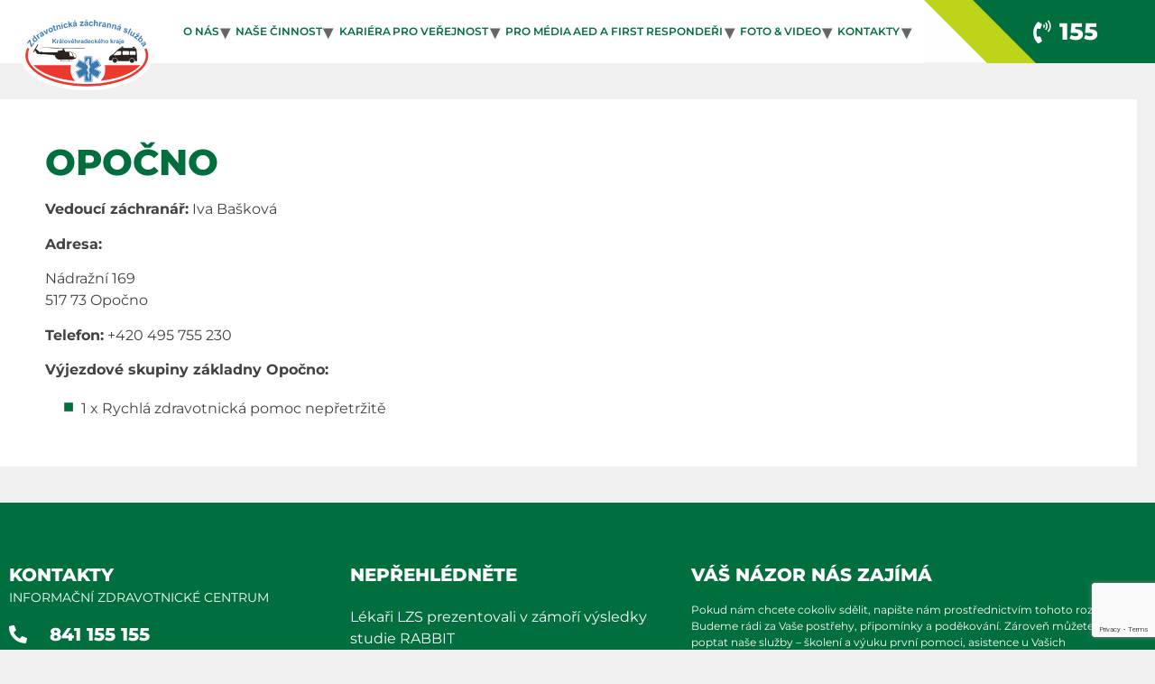

--- FILE ---
content_type: text/html; charset=UTF-8
request_url: https://www.zzskhk.cz/opocno/
body_size: 12087
content:
<!doctype html>
<html lang="cs">
<head>
<meta charset="UTF-8">
<meta name="viewport" content="width=device-width, initial-scale=1">
<link rel="profile" href="https://gmpg.org/xfn/11">
<link rel="apple-touch-icon" sizes="180x180" href="/apple-touch-icon.png">
<link rel="icon" type="image/png" sizes="32x32" href="/favicon-32x32.png">
<link rel="icon" type="image/png" sizes="16x16" href="/favicon-16x16.png">
<link rel="manifest" href="/site.webmanifest">
<meta name="msapplication-TileColor" content="#da532c">
<meta name="theme-color" content="#ffffff">
<title>OPOČNO &#8211; Zdravotnická záchranná služba Královéhradeckého kraje</title>
<meta name='robots' content='max-image-preview:large' />
<link rel="alternate" type="application/rss+xml" title="Zdravotnická záchranná služba Královéhradeckého kraje &raquo; RSS zdroj" href="https://www.zzskhk.cz/feed/" />
<link rel="alternate" type="application/rss+xml" title="Zdravotnická záchranná služba Královéhradeckého kraje &raquo; RSS komentářů" href="https://www.zzskhk.cz/comments/feed/" />
<link rel="alternate" title="oEmbed (JSON)" type="application/json+oembed" href="https://www.zzskhk.cz/wp-json/oembed/1.0/embed?url=https%3A%2F%2Fwww.zzskhk.cz%2Fopocno%2F" />
<link rel="alternate" title="oEmbed (XML)" type="text/xml+oembed" href="https://www.zzskhk.cz/wp-json/oembed/1.0/embed?url=https%3A%2F%2Fwww.zzskhk.cz%2Fopocno%2F&#038;format=xml" />
<style id='wp-img-auto-sizes-contain-inline-css'>
img:is([sizes=auto i],[sizes^="auto," i]){contain-intrinsic-size:3000px 1500px}
/*# sourceURL=wp-img-auto-sizes-contain-inline-css */
</style>
<style id='classic-theme-styles-inline-css'>
/*! This file is auto-generated */
.wp-block-button__link{color:#fff;background-color:#32373c;border-radius:9999px;box-shadow:none;text-decoration:none;padding:calc(.667em + 2px) calc(1.333em + 2px);font-size:1.125em}.wp-block-file__button{background:#32373c;color:#fff;text-decoration:none}
/*# sourceURL=/wp-includes/css/classic-themes.min.css */
</style>
<style id='global-styles-inline-css'>
:root{--wp--preset--aspect-ratio--square: 1;--wp--preset--aspect-ratio--4-3: 4/3;--wp--preset--aspect-ratio--3-4: 3/4;--wp--preset--aspect-ratio--3-2: 3/2;--wp--preset--aspect-ratio--2-3: 2/3;--wp--preset--aspect-ratio--16-9: 16/9;--wp--preset--aspect-ratio--9-16: 9/16;--wp--preset--color--black: #000000;--wp--preset--color--cyan-bluish-gray: #abb8c3;--wp--preset--color--white: #ffffff;--wp--preset--color--pale-pink: #f78da7;--wp--preset--color--vivid-red: #cf2e2e;--wp--preset--color--luminous-vivid-orange: #ff6900;--wp--preset--color--luminous-vivid-amber: #fcb900;--wp--preset--color--light-green-cyan: #7bdcb5;--wp--preset--color--vivid-green-cyan: #00d084;--wp--preset--color--pale-cyan-blue: #8ed1fc;--wp--preset--color--vivid-cyan-blue: #0693e3;--wp--preset--color--vivid-purple: #9b51e0;--wp--preset--gradient--vivid-cyan-blue-to-vivid-purple: linear-gradient(135deg,rgb(6,147,227) 0%,rgb(155,81,224) 100%);--wp--preset--gradient--light-green-cyan-to-vivid-green-cyan: linear-gradient(135deg,rgb(122,220,180) 0%,rgb(0,208,130) 100%);--wp--preset--gradient--luminous-vivid-amber-to-luminous-vivid-orange: linear-gradient(135deg,rgb(252,185,0) 0%,rgb(255,105,0) 100%);--wp--preset--gradient--luminous-vivid-orange-to-vivid-red: linear-gradient(135deg,rgb(255,105,0) 0%,rgb(207,46,46) 100%);--wp--preset--gradient--very-light-gray-to-cyan-bluish-gray: linear-gradient(135deg,rgb(238,238,238) 0%,rgb(169,184,195) 100%);--wp--preset--gradient--cool-to-warm-spectrum: linear-gradient(135deg,rgb(74,234,220) 0%,rgb(151,120,209) 20%,rgb(207,42,186) 40%,rgb(238,44,130) 60%,rgb(251,105,98) 80%,rgb(254,248,76) 100%);--wp--preset--gradient--blush-light-purple: linear-gradient(135deg,rgb(255,206,236) 0%,rgb(152,150,240) 100%);--wp--preset--gradient--blush-bordeaux: linear-gradient(135deg,rgb(254,205,165) 0%,rgb(254,45,45) 50%,rgb(107,0,62) 100%);--wp--preset--gradient--luminous-dusk: linear-gradient(135deg,rgb(255,203,112) 0%,rgb(199,81,192) 50%,rgb(65,88,208) 100%);--wp--preset--gradient--pale-ocean: linear-gradient(135deg,rgb(255,245,203) 0%,rgb(182,227,212) 50%,rgb(51,167,181) 100%);--wp--preset--gradient--electric-grass: linear-gradient(135deg,rgb(202,248,128) 0%,rgb(113,206,126) 100%);--wp--preset--gradient--midnight: linear-gradient(135deg,rgb(2,3,129) 0%,rgb(40,116,252) 100%);--wp--preset--font-size--small: 13px;--wp--preset--font-size--medium: 20px;--wp--preset--font-size--large: 36px;--wp--preset--font-size--x-large: 42px;--wp--preset--spacing--20: 0.44rem;--wp--preset--spacing--30: 0.67rem;--wp--preset--spacing--40: 1rem;--wp--preset--spacing--50: 1.5rem;--wp--preset--spacing--60: 2.25rem;--wp--preset--spacing--70: 3.38rem;--wp--preset--spacing--80: 5.06rem;--wp--preset--shadow--natural: 6px 6px 9px rgba(0, 0, 0, 0.2);--wp--preset--shadow--deep: 12px 12px 50px rgba(0, 0, 0, 0.4);--wp--preset--shadow--sharp: 6px 6px 0px rgba(0, 0, 0, 0.2);--wp--preset--shadow--outlined: 6px 6px 0px -3px rgb(255, 255, 255), 6px 6px rgb(0, 0, 0);--wp--preset--shadow--crisp: 6px 6px 0px rgb(0, 0, 0);}:where(.is-layout-flex){gap: 0.5em;}:where(.is-layout-grid){gap: 0.5em;}body .is-layout-flex{display: flex;}.is-layout-flex{flex-wrap: wrap;align-items: center;}.is-layout-flex > :is(*, div){margin: 0;}body .is-layout-grid{display: grid;}.is-layout-grid > :is(*, div){margin: 0;}:where(.wp-block-columns.is-layout-flex){gap: 2em;}:where(.wp-block-columns.is-layout-grid){gap: 2em;}:where(.wp-block-post-template.is-layout-flex){gap: 1.25em;}:where(.wp-block-post-template.is-layout-grid){gap: 1.25em;}.has-black-color{color: var(--wp--preset--color--black) !important;}.has-cyan-bluish-gray-color{color: var(--wp--preset--color--cyan-bluish-gray) !important;}.has-white-color{color: var(--wp--preset--color--white) !important;}.has-pale-pink-color{color: var(--wp--preset--color--pale-pink) !important;}.has-vivid-red-color{color: var(--wp--preset--color--vivid-red) !important;}.has-luminous-vivid-orange-color{color: var(--wp--preset--color--luminous-vivid-orange) !important;}.has-luminous-vivid-amber-color{color: var(--wp--preset--color--luminous-vivid-amber) !important;}.has-light-green-cyan-color{color: var(--wp--preset--color--light-green-cyan) !important;}.has-vivid-green-cyan-color{color: var(--wp--preset--color--vivid-green-cyan) !important;}.has-pale-cyan-blue-color{color: var(--wp--preset--color--pale-cyan-blue) !important;}.has-vivid-cyan-blue-color{color: var(--wp--preset--color--vivid-cyan-blue) !important;}.has-vivid-purple-color{color: var(--wp--preset--color--vivid-purple) !important;}.has-black-background-color{background-color: var(--wp--preset--color--black) !important;}.has-cyan-bluish-gray-background-color{background-color: var(--wp--preset--color--cyan-bluish-gray) !important;}.has-white-background-color{background-color: var(--wp--preset--color--white) !important;}.has-pale-pink-background-color{background-color: var(--wp--preset--color--pale-pink) !important;}.has-vivid-red-background-color{background-color: var(--wp--preset--color--vivid-red) !important;}.has-luminous-vivid-orange-background-color{background-color: var(--wp--preset--color--luminous-vivid-orange) !important;}.has-luminous-vivid-amber-background-color{background-color: var(--wp--preset--color--luminous-vivid-amber) !important;}.has-light-green-cyan-background-color{background-color: var(--wp--preset--color--light-green-cyan) !important;}.has-vivid-green-cyan-background-color{background-color: var(--wp--preset--color--vivid-green-cyan) !important;}.has-pale-cyan-blue-background-color{background-color: var(--wp--preset--color--pale-cyan-blue) !important;}.has-vivid-cyan-blue-background-color{background-color: var(--wp--preset--color--vivid-cyan-blue) !important;}.has-vivid-purple-background-color{background-color: var(--wp--preset--color--vivid-purple) !important;}.has-black-border-color{border-color: var(--wp--preset--color--black) !important;}.has-cyan-bluish-gray-border-color{border-color: var(--wp--preset--color--cyan-bluish-gray) !important;}.has-white-border-color{border-color: var(--wp--preset--color--white) !important;}.has-pale-pink-border-color{border-color: var(--wp--preset--color--pale-pink) !important;}.has-vivid-red-border-color{border-color: var(--wp--preset--color--vivid-red) !important;}.has-luminous-vivid-orange-border-color{border-color: var(--wp--preset--color--luminous-vivid-orange) !important;}.has-luminous-vivid-amber-border-color{border-color: var(--wp--preset--color--luminous-vivid-amber) !important;}.has-light-green-cyan-border-color{border-color: var(--wp--preset--color--light-green-cyan) !important;}.has-vivid-green-cyan-border-color{border-color: var(--wp--preset--color--vivid-green-cyan) !important;}.has-pale-cyan-blue-border-color{border-color: var(--wp--preset--color--pale-cyan-blue) !important;}.has-vivid-cyan-blue-border-color{border-color: var(--wp--preset--color--vivid-cyan-blue) !important;}.has-vivid-purple-border-color{border-color: var(--wp--preset--color--vivid-purple) !important;}.has-vivid-cyan-blue-to-vivid-purple-gradient-background{background: var(--wp--preset--gradient--vivid-cyan-blue-to-vivid-purple) !important;}.has-light-green-cyan-to-vivid-green-cyan-gradient-background{background: var(--wp--preset--gradient--light-green-cyan-to-vivid-green-cyan) !important;}.has-luminous-vivid-amber-to-luminous-vivid-orange-gradient-background{background: var(--wp--preset--gradient--luminous-vivid-amber-to-luminous-vivid-orange) !important;}.has-luminous-vivid-orange-to-vivid-red-gradient-background{background: var(--wp--preset--gradient--luminous-vivid-orange-to-vivid-red) !important;}.has-very-light-gray-to-cyan-bluish-gray-gradient-background{background: var(--wp--preset--gradient--very-light-gray-to-cyan-bluish-gray) !important;}.has-cool-to-warm-spectrum-gradient-background{background: var(--wp--preset--gradient--cool-to-warm-spectrum) !important;}.has-blush-light-purple-gradient-background{background: var(--wp--preset--gradient--blush-light-purple) !important;}.has-blush-bordeaux-gradient-background{background: var(--wp--preset--gradient--blush-bordeaux) !important;}.has-luminous-dusk-gradient-background{background: var(--wp--preset--gradient--luminous-dusk) !important;}.has-pale-ocean-gradient-background{background: var(--wp--preset--gradient--pale-ocean) !important;}.has-electric-grass-gradient-background{background: var(--wp--preset--gradient--electric-grass) !important;}.has-midnight-gradient-background{background: var(--wp--preset--gradient--midnight) !important;}.has-small-font-size{font-size: var(--wp--preset--font-size--small) !important;}.has-medium-font-size{font-size: var(--wp--preset--font-size--medium) !important;}.has-large-font-size{font-size: var(--wp--preset--font-size--large) !important;}.has-x-large-font-size{font-size: var(--wp--preset--font-size--x-large) !important;}
:where(.wp-block-post-template.is-layout-flex){gap: 1.25em;}:where(.wp-block-post-template.is-layout-grid){gap: 1.25em;}
:where(.wp-block-term-template.is-layout-flex){gap: 1.25em;}:where(.wp-block-term-template.is-layout-grid){gap: 1.25em;}
:where(.wp-block-columns.is-layout-flex){gap: 2em;}:where(.wp-block-columns.is-layout-grid){gap: 2em;}
:root :where(.wp-block-pullquote){font-size: 1.5em;line-height: 1.6;}
/*# sourceURL=global-styles-inline-css */
</style>
<!-- <link rel='stylesheet' id='contact-form-7-css' href='https://www.zzskhk.cz/wp-content/plugins/contact-form-7/includes/css/styles.css?ver=6.1.4' media='all' /> -->
<!-- <link rel='stylesheet' id='hello-elementor-css' href='https://www.zzskhk.cz/wp-content/themes/hello-elementor/style.min.css?ver=3.1.1' media='all' /> -->
<!-- <link rel='stylesheet' id='hello-elementor-theme-style-css' href='https://www.zzskhk.cz/wp-content/themes/hello-elementor/theme.min.css?ver=3.1.1' media='all' /> -->
<!-- <link rel='stylesheet' id='hello-elementor-header-footer-css' href='https://www.zzskhk.cz/wp-content/themes/hello-elementor/header-footer.min.css?ver=3.1.1' media='all' /> -->
<!-- <link rel='stylesheet' id='elementor-frontend-css' href='https://www.zzskhk.cz/wp-content/plugins/elementor/assets/css/frontend.min.css?ver=3.34.2' media='all' /> -->
<link rel="stylesheet" type="text/css" href="//www.zzskhk.cz/wp-content/cache/wpfc-minified/f5yproqq/h61ey.css" media="all"/>
<link rel='stylesheet' id='elementor-post-4-css' href='https://www.zzskhk.cz/wp-content/uploads/elementor/css/post-4.css?ver=1768904790' media='all' />
<!-- <link rel='stylesheet' id='hello-elementor-child-style-css' href='https://www.zzskhk.cz/wp-content/themes/jr-hello-theme-child-master/style.css?ver=1.0.0' media='all' /> -->
<!-- <link rel='stylesheet' id='elementor-icons-css' href='https://www.zzskhk.cz/wp-content/plugins/elementor/assets/lib/eicons/css/elementor-icons.min.css?ver=5.46.0' media='all' /> -->
<!-- <link rel='stylesheet' id='widget-heading-css' href='https://www.zzskhk.cz/wp-content/plugins/elementor/assets/css/widget-heading.min.css?ver=3.34.2' media='all' /> -->
<link rel="stylesheet" type="text/css" href="//www.zzskhk.cz/wp-content/cache/wpfc-minified/8kz6hbyt/h61gl.css" media="all"/>
<link rel='stylesheet' id='elementor-post-1076-css' href='https://www.zzskhk.cz/wp-content/uploads/elementor/css/post-1076.css?ver=1768923771' media='all' />
<!-- <link rel='stylesheet' id='elementor-gf-local-montserrat-css' href='https://www.zzskhk.cz/wp-content/uploads/elementor/google-fonts/css/montserrat.css?ver=1742249592' media='all' /> -->
<link rel="stylesheet" type="text/css" href="//www.zzskhk.cz/wp-content/cache/wpfc-minified/f1u7ohkj/h61ey.css" media="all"/>
<script src='//www.zzskhk.cz/wp-content/cache/wpfc-minified/mkvy5jt4/h61ey.js' type="text/javascript"></script>
<!-- <script src="https://www.zzskhk.cz/wp-includes/js/jquery/jquery.min.js?ver=3.7.1" id="jquery-core-js"></script> -->
<!-- <script src="https://www.zzskhk.cz/wp-includes/js/jquery/jquery-migrate.min.js?ver=3.4.1" id="jquery-migrate-js"></script> -->
<!-- <script src="https://www.zzskhk.cz/wp-content/themes/jr-hello-theme-child-master/assets/js/hello-frontend.min.js?ver=6.9" id="hello-theme-frontend-child-js"></script> -->
<link rel="https://api.w.org/" href="https://www.zzskhk.cz/wp-json/" /><link rel="alternate" title="JSON" type="application/json" href="https://www.zzskhk.cz/wp-json/wp/v2/pages/1076" /><link rel="EditURI" type="application/rsd+xml" title="RSD" href="https://www.zzskhk.cz/xmlrpc.php?rsd" />
<meta name="generator" content="WordPress 6.9" />
<link rel="canonical" href="https://www.zzskhk.cz/opocno/" />
<link rel='shortlink' href='https://www.zzskhk.cz/?p=1076' />
<meta name="generator" content="Elementor 3.34.2; features: additional_custom_breakpoints; settings: css_print_method-external, google_font-enabled, font_display-auto">
<style>
.e-con.e-parent:nth-of-type(n+4):not(.e-lazyloaded):not(.e-no-lazyload),
.e-con.e-parent:nth-of-type(n+4):not(.e-lazyloaded):not(.e-no-lazyload) * {
background-image: none !important;
}
@media screen and (max-height: 1024px) {
.e-con.e-parent:nth-of-type(n+3):not(.e-lazyloaded):not(.e-no-lazyload),
.e-con.e-parent:nth-of-type(n+3):not(.e-lazyloaded):not(.e-no-lazyload) * {
background-image: none !important;
}
}
@media screen and (max-height: 640px) {
.e-con.e-parent:nth-of-type(n+2):not(.e-lazyloaded):not(.e-no-lazyload),
.e-con.e-parent:nth-of-type(n+2):not(.e-lazyloaded):not(.e-no-lazyload) * {
background-image: none !important;
}
}
</style>
</head>
<body class="wp-singular page-template-default page page-id-1076 wp-theme-hello-elementor wp-child-theme-jr-hello-theme-child-master elementor-default elementor-kit-4 elementor-page elementor-page-1076">
<header id="site-header" class="site-header dynamic-header menu-dropdown-tablet" role="banner">
<div class="header-logo flex-center"><a href="https://www.zzskhk.cz"><img src="https://www.zzskhk.cz/wp-content/uploads/2022/03/logo.png"></a></div>
<nav class="site-navigation show" role="navigation">
<div class="menu-hlavni-menu-cz-container"><ul id="menu-hlavni-menu-cz" class="menu"><li id="menu-item-136" class="menu-item menu-item-type-custom menu-item-object-custom menu-item-has-children menu-item-136"><a>O NÁS</a>
<ul class="sub-menu">
<li id="menu-item-713" class="menu-item menu-item-type-post_type menu-item-object-page menu-item-713"><a href="https://www.zzskhk.cz/zachranujeme-vase-zivoty-od-roku-2004/">Zachraňujeme vaše životy od roku 2004</a></li>
<li id="menu-item-710" class="menu-item menu-item-type-post_type menu-item-object-page menu-item-710"><a href="https://www.zzskhk.cz/povinne-zverejnovane-informace/">Povinně zveřejňované informace</a></li>
<li id="menu-item-709" class="menu-item menu-item-type-post_type menu-item-object-page menu-item-709"><a href="https://www.zzskhk.cz/verejne-zakazky/">Veřejné zakázky</a></li>
<li id="menu-item-875" class="menu-item menu-item-type-custom menu-item-object-custom menu-item-has-children menu-item-875"><a>EU projekty rozcestník</a>
<ul class="sub-menu">
<li id="menu-item-707" class="menu-item menu-item-type-post_type menu-item-object-page menu-item-707"><a href="https://www.zzskhk.cz/eu-rozvoj-lidskych-zdroju/">EU – ROZVOJ LIDSKÝCH ZDROJŮ</a></li>
<li id="menu-item-706" class="menu-item menu-item-type-post_type menu-item-object-page menu-item-706"><a href="https://www.zzskhk.cz/eu-stredisko-temny-dul/">EU – STŘEDISKO TEMNÝ DŮL</a></li>
<li id="menu-item-705" class="menu-item menu-item-type-post_type menu-item-object-page menu-item-705"><a href="https://www.zzskhk.cz/eu-vycvikova-zakladna-temny-dul/">EU – VÝCVIKOVÁ ZÁKLADNA TEMNÝ DŮL</a></li>
<li id="menu-item-704" class="menu-item menu-item-type-post_type menu-item-object-page menu-item-704"><a href="https://www.zzskhk.cz/eu-vycvikova-zakladna-lzs/">EU – VÝCVIKOVÁ ZÁKLADNA LZS</a></li>
<li id="menu-item-703" class="menu-item menu-item-type-post_type menu-item-object-page menu-item-703"><a href="https://www.zzskhk.cz/eu-vycvikova-zakladna-vez/">EU- VÝCVIKOVÁ ZÁKLADNA VĚŽ</a></li>
<li id="menu-item-702" class="menu-item menu-item-type-post_type menu-item-object-page menu-item-702"><a href="https://www.zzskhk.cz/eu-operacni-stredisko-zzskhk/">EU – OPERAČNÍ STŘEDISKO ZZSKHK</a></li>
<li id="menu-item-701" class="menu-item menu-item-type-post_type menu-item-object-page menu-item-701"><a href="https://www.zzskhk.cz/eu-technologicke-vybaveni-zzskhk/">EU – TECHNOLOGICKÉ VYBAVENÍ ZZSKHK</a></li>
<li id="menu-item-700" class="menu-item menu-item-type-post_type menu-item-object-page menu-item-700"><a href="https://www.zzskhk.cz/eu-jak-zachranujete-u-vas/">EU- JAK ZACHRAŇUJETE U VÁS?</a></li>
<li id="menu-item-699" class="menu-item menu-item-type-post_type menu-item-object-page menu-item-699"><a href="https://www.zzskhk.cz/eu-zvyseni-pripravenosti-zzs-khk/">EU – ZVÝŠENÍ PŘIPRAVENOSTI ZZS KHK</a></li>
<li id="menu-item-3585" class="menu-item menu-item-type-post_type menu-item-object-page menu-item-3585"><a href="https://www.zzskhk.cz/eu-kyberneticka-bezpecnost-is-2/">EU – KYBERNETICKÁ BEZPEČNOST IS</a></li>
</ul>
</li>
<li id="menu-item-874" class="menu-item menu-item-type-post_type menu-item-object-page menu-item-874"><a href="https://www.zzskhk.cz/fond-zabrany-skod/">FOND ZÁBRANY ŠKOD</a></li>
<li id="menu-item-873" class="menu-item menu-item-type-post_type menu-item-object-page menu-item-873"><a href="https://www.zzskhk.cz/ochrana-osobnich-udaju-gdpr/">OCHRANA OSOBNÍCH ÚDAJŮ – GDPR</a></li>
<li id="menu-item-872" class="menu-item menu-item-type-post_type menu-item-object-page menu-item-872"><a href="https://www.zzskhk.cz/certifikaty-osvedceni/">CERTIFIKÁTY, OSVĚDČENÍ</a></li>
</ul>
</li>
<li id="menu-item-137" class="menu-item menu-item-type-custom menu-item-object-custom menu-item-has-children menu-item-137"><a>NAŠE ČINNOST</a>
<ul class="sub-menu">
<li id="menu-item-949" class="menu-item menu-item-type-post_type menu-item-object-page menu-item-949"><a href="https://www.zzskhk.cz/kzos/">OPERAČNÍ STŘEDISKO</a></li>
<li id="menu-item-948" class="menu-item menu-item-type-post_type menu-item-object-page menu-item-948"><a href="https://www.zzskhk.cz/rychla-lekarska-pomoc-rendez-vous-rlp-rv/">RYCHLÁ LÉKAŘSKÁ POMOC / RENDEZ-VOUS</a></li>
<li id="menu-item-947" class="menu-item menu-item-type-post_type menu-item-object-page menu-item-947"><a href="https://www.zzskhk.cz/rychla-zdravotnicka-pomoc-rzp/">RYCHLÁ ZDRAVOTNICKÁ POMOC</a></li>
<li id="menu-item-946" class="menu-item menu-item-type-post_type menu-item-object-page menu-item-946"><a href="https://www.zzskhk.cz/letecka-zachranna-sluzba-hradec-kralove-krystof-6/">LETECKÁ ZÁCHRANNÁ SLUŽBA HRADEC KRÁLOVÉ, „KRYŠTOF 6“</a></li>
<li id="menu-item-945" class="menu-item menu-item-type-post_type menu-item-object-page menu-item-945"><a href="https://www.zzskhk.cz/vzdelavaci-a-vycvikove-stredisko/">VZDĚLÁVACÍ A VÝCVIKOVÉ STŘEDISKO</a></li>
<li id="menu-item-944" class="menu-item menu-item-type-post_type menu-item-object-page menu-item-944"><a href="https://www.zzskhk.cz/krizova-pripravenost/">KRIZOVÁ PŘIPRAVENOST</a></li>
<li id="menu-item-943" class="menu-item menu-item-type-post_type menu-item-object-page menu-item-943"><a href="https://www.zzskhk.cz/psychosocialni-intervencni-sluzba/">PSYCHOSOCIÁLNÍ INTERVENČNÍ SLUŽBA</a></li>
<li id="menu-item-942" class="menu-item menu-item-type-post_type menu-item-object-page menu-item-942"><a href="https://www.zzskhk.cz/usek-kontroly-kvality-pnp-a-inspektor-provozu/">ÚSEK KONTROLY KVALITY PNP A INSPEKTOR PROVOZU</a></li>
</ul>
</li>
<li id="menu-item-952" class="menu-item menu-item-type-post_type menu-item-object-page menu-item-952"><a href="https://www.zzskhk.cz/kariera/">KARIÉRA</a></li>
<li id="menu-item-138" class="menu-item menu-item-type-custom menu-item-object-custom menu-item-has-children menu-item-138"><a>PRO VEŘEJNOST</a>
<ul class="sub-menu">
<li id="menu-item-951" class="menu-item menu-item-type-post_type menu-item-object-page menu-item-951"><a href="https://www.zzskhk.cz/aktuality/">Aktuality</a></li>
<li id="menu-item-1338" class="menu-item menu-item-type-custom menu-item-object-custom menu-item-has-children menu-item-1338"><a>Vaše názory</a>
<ul class="sub-menu">
<li id="menu-item-1365" class="menu-item menu-item-type-post_type menu-item-object-page menu-item-1365"><a href="https://www.zzskhk.cz/chtel-bych-podekovat/">Chtěl bych poděkovat</a></li>
<li id="menu-item-1364" class="menu-item menu-item-type-post_type menu-item-object-page menu-item-1364"><a href="https://www.zzskhk.cz/chci-zaslat-podnet/">Chci zaslat podnět</a></li>
<li id="menu-item-1363" class="menu-item menu-item-type-post_type menu-item-object-page menu-item-1363"><a href="https://www.zzskhk.cz/chci-podat-stiznost/">Chci podat stížnost</a></li>
<li id="menu-item-1371" class="menu-item menu-item-type-post_type menu-item-object-page menu-item-1371"><a href="https://www.zzskhk.cz/obdrzena-podekovani/">Obdržená poděkování</a></li>
</ul>
</li>
<li id="menu-item-959" class="menu-item menu-item-type-post_type menu-item-object-page menu-item-959"><a href="https://www.zzskhk.cz/poradane-akce/">POŘÁDANÉ AKCE</a></li>
<li id="menu-item-998" class="menu-item menu-item-type-post_type menu-item-object-page menu-item-998"><a href="https://www.zzskhk.cz/staze-na-pracovistich-zzs-khk/">STÁŽE NA PRACOVIŠTÍCH ZZS KHK</a></li>
<li id="menu-item-997" class="menu-item menu-item-type-post_type menu-item-object-page menu-item-997"><a href="https://www.zzskhk.cz/dotaznikova-setreni/">DOTAZNÍKOVÁ ŠETŘENÍ</a></li>
<li id="menu-item-996" class="menu-item menu-item-type-post_type menu-item-object-page menu-item-996"><a href="https://www.zzskhk.cz/cenik-sluzeb/">CENÍK SLUŽEB</a></li>
<li id="menu-item-995" class="menu-item menu-item-type-post_type menu-item-object-page menu-item-995"><a href="https://www.zzskhk.cz/objednavka-asistence/">OBJEDNÁVKA ASISTENCE</a></li>
<li id="menu-item-2058" class="menu-item menu-item-type-post_type menu-item-object-page menu-item-2058"><a href="https://www.zzskhk.cz/__trashed/">Prodej nepotřebného majetku</a></li>
</ul>
</li>
<li id="menu-item-3529" class="menu-item menu-item-type-post_type menu-item-object-page menu-item-3529"><a href="https://www.zzskhk.cz/tiskove-zpravy/">PRO MÉDIA</a></li>
<li id="menu-item-139" class="menu-item menu-item-type-custom menu-item-object-custom menu-item-has-children menu-item-139"><a>AED A FIRST RESPONDEŘI</a>
<ul class="sub-menu">
<li id="menu-item-1020" class="menu-item menu-item-type-post_type menu-item-object-page menu-item-1020"><a href="https://www.zzskhk.cz/first-responderi/">FIRST RESPONDEŘI</a></li>
<li id="menu-item-1019" class="menu-item menu-item-type-post_type menu-item-object-page menu-item-1019"><a href="https://www.zzskhk.cz/kurzy-pro-first-respondery/">KURZY PRO FIRST RESPONDERY</a></li>
<li id="menu-item-1018" class="menu-item menu-item-type-post_type menu-item-object-page menu-item-1018"><a href="https://www.zzskhk.cz/aed-v-khk/">AED V KHK</a></li>
</ul>
</li>
<li id="menu-item-369" class="menu-item menu-item-type-custom menu-item-object-custom menu-item-has-children menu-item-369"><a>FOTO &#038; VIDEO</a>
<ul class="sub-menu">
<li id="menu-item-1059" class="menu-item menu-item-type-post_type menu-item-object-page menu-item-1059"><a href="https://www.zzskhk.cz/fotogalerie/">FOTOGALERIE</a></li>
<li id="menu-item-1060" class="menu-item menu-item-type-post_type menu-item-object-page menu-item-1060"><a href="https://www.zzskhk.cz/videa/">VIDEA</a></li>
</ul>
</li>
<li id="menu-item-370" class="menu-item menu-item-type-custom menu-item-object-custom menu-item-has-children menu-item-370"><a>KONTAKTY</a>
<ul class="sub-menu">
<li id="menu-item-1067" class="menu-item menu-item-type-post_type menu-item-object-page menu-item-1067"><a href="https://www.zzskhk.cz/mapa-a-adresy-vyjezdovych-zakladen/">MAPA A ADRESY VÝJEZDOVÝCH ZÁKLADEN</a></li>
<li id="menu-item-1061" class="menu-item menu-item-type-post_type menu-item-object-page menu-item-1061"><a href="https://www.zzskhk.cz/kontakty/">Kontakty</a></li>
</ul>
</li>
</ul></div>			</nav>
<div class="site-navigation-toggle-holder show">
<div class="site-navigation-toggle">
<i class="eicon-menu-bar"></i>
<span class="elementor-screen-only">Menu</span>
</div>
</div>
<nav class="site-navigation-dropdown show" role="navigation">
<div class="menu-hlavni-menu-cz-container"><ul id="menu-hlavni-menu-cz" class="menu"><li id="menu-item-136" class="menu-item menu-item-type-custom menu-item-object-custom menu-item-has-children menu-item-136"><a>O NÁS</a>
<ul class="sub-menu">
<li id="menu-item-713" class="menu-item menu-item-type-post_type menu-item-object-page menu-item-713"><a href="https://www.zzskhk.cz/zachranujeme-vase-zivoty-od-roku-2004/">Zachraňujeme vaše životy od roku 2004</a></li>
<li id="menu-item-710" class="menu-item menu-item-type-post_type menu-item-object-page menu-item-710"><a href="https://www.zzskhk.cz/povinne-zverejnovane-informace/">Povinně zveřejňované informace</a></li>
<li id="menu-item-709" class="menu-item menu-item-type-post_type menu-item-object-page menu-item-709"><a href="https://www.zzskhk.cz/verejne-zakazky/">Veřejné zakázky</a></li>
<li id="menu-item-875" class="menu-item menu-item-type-custom menu-item-object-custom menu-item-has-children menu-item-875"><a>EU projekty rozcestník</a>
<ul class="sub-menu">
<li id="menu-item-707" class="menu-item menu-item-type-post_type menu-item-object-page menu-item-707"><a href="https://www.zzskhk.cz/eu-rozvoj-lidskych-zdroju/">EU – ROZVOJ LIDSKÝCH ZDROJŮ</a></li>
<li id="menu-item-706" class="menu-item menu-item-type-post_type menu-item-object-page menu-item-706"><a href="https://www.zzskhk.cz/eu-stredisko-temny-dul/">EU – STŘEDISKO TEMNÝ DŮL</a></li>
<li id="menu-item-705" class="menu-item menu-item-type-post_type menu-item-object-page menu-item-705"><a href="https://www.zzskhk.cz/eu-vycvikova-zakladna-temny-dul/">EU – VÝCVIKOVÁ ZÁKLADNA TEMNÝ DŮL</a></li>
<li id="menu-item-704" class="menu-item menu-item-type-post_type menu-item-object-page menu-item-704"><a href="https://www.zzskhk.cz/eu-vycvikova-zakladna-lzs/">EU – VÝCVIKOVÁ ZÁKLADNA LZS</a></li>
<li id="menu-item-703" class="menu-item menu-item-type-post_type menu-item-object-page menu-item-703"><a href="https://www.zzskhk.cz/eu-vycvikova-zakladna-vez/">EU- VÝCVIKOVÁ ZÁKLADNA VĚŽ</a></li>
<li id="menu-item-702" class="menu-item menu-item-type-post_type menu-item-object-page menu-item-702"><a href="https://www.zzskhk.cz/eu-operacni-stredisko-zzskhk/">EU – OPERAČNÍ STŘEDISKO ZZSKHK</a></li>
<li id="menu-item-701" class="menu-item menu-item-type-post_type menu-item-object-page menu-item-701"><a href="https://www.zzskhk.cz/eu-technologicke-vybaveni-zzskhk/">EU – TECHNOLOGICKÉ VYBAVENÍ ZZSKHK</a></li>
<li id="menu-item-700" class="menu-item menu-item-type-post_type menu-item-object-page menu-item-700"><a href="https://www.zzskhk.cz/eu-jak-zachranujete-u-vas/">EU- JAK ZACHRAŇUJETE U VÁS?</a></li>
<li id="menu-item-699" class="menu-item menu-item-type-post_type menu-item-object-page menu-item-699"><a href="https://www.zzskhk.cz/eu-zvyseni-pripravenosti-zzs-khk/">EU – ZVÝŠENÍ PŘIPRAVENOSTI ZZS KHK</a></li>
<li id="menu-item-3585" class="menu-item menu-item-type-post_type menu-item-object-page menu-item-3585"><a href="https://www.zzskhk.cz/eu-kyberneticka-bezpecnost-is-2/">EU – KYBERNETICKÁ BEZPEČNOST IS</a></li>
</ul>
</li>
<li id="menu-item-874" class="menu-item menu-item-type-post_type menu-item-object-page menu-item-874"><a href="https://www.zzskhk.cz/fond-zabrany-skod/">FOND ZÁBRANY ŠKOD</a></li>
<li id="menu-item-873" class="menu-item menu-item-type-post_type menu-item-object-page menu-item-873"><a href="https://www.zzskhk.cz/ochrana-osobnich-udaju-gdpr/">OCHRANA OSOBNÍCH ÚDAJŮ – GDPR</a></li>
<li id="menu-item-872" class="menu-item menu-item-type-post_type menu-item-object-page menu-item-872"><a href="https://www.zzskhk.cz/certifikaty-osvedceni/">CERTIFIKÁTY, OSVĚDČENÍ</a></li>
</ul>
</li>
<li id="menu-item-137" class="menu-item menu-item-type-custom menu-item-object-custom menu-item-has-children menu-item-137"><a>NAŠE ČINNOST</a>
<ul class="sub-menu">
<li id="menu-item-949" class="menu-item menu-item-type-post_type menu-item-object-page menu-item-949"><a href="https://www.zzskhk.cz/kzos/">OPERAČNÍ STŘEDISKO</a></li>
<li id="menu-item-948" class="menu-item menu-item-type-post_type menu-item-object-page menu-item-948"><a href="https://www.zzskhk.cz/rychla-lekarska-pomoc-rendez-vous-rlp-rv/">RYCHLÁ LÉKAŘSKÁ POMOC / RENDEZ-VOUS</a></li>
<li id="menu-item-947" class="menu-item menu-item-type-post_type menu-item-object-page menu-item-947"><a href="https://www.zzskhk.cz/rychla-zdravotnicka-pomoc-rzp/">RYCHLÁ ZDRAVOTNICKÁ POMOC</a></li>
<li id="menu-item-946" class="menu-item menu-item-type-post_type menu-item-object-page menu-item-946"><a href="https://www.zzskhk.cz/letecka-zachranna-sluzba-hradec-kralove-krystof-6/">LETECKÁ ZÁCHRANNÁ SLUŽBA HRADEC KRÁLOVÉ, „KRYŠTOF 6“</a></li>
<li id="menu-item-945" class="menu-item menu-item-type-post_type menu-item-object-page menu-item-945"><a href="https://www.zzskhk.cz/vzdelavaci-a-vycvikove-stredisko/">VZDĚLÁVACÍ A VÝCVIKOVÉ STŘEDISKO</a></li>
<li id="menu-item-944" class="menu-item menu-item-type-post_type menu-item-object-page menu-item-944"><a href="https://www.zzskhk.cz/krizova-pripravenost/">KRIZOVÁ PŘIPRAVENOST</a></li>
<li id="menu-item-943" class="menu-item menu-item-type-post_type menu-item-object-page menu-item-943"><a href="https://www.zzskhk.cz/psychosocialni-intervencni-sluzba/">PSYCHOSOCIÁLNÍ INTERVENČNÍ SLUŽBA</a></li>
<li id="menu-item-942" class="menu-item menu-item-type-post_type menu-item-object-page menu-item-942"><a href="https://www.zzskhk.cz/usek-kontroly-kvality-pnp-a-inspektor-provozu/">ÚSEK KONTROLY KVALITY PNP A INSPEKTOR PROVOZU</a></li>
</ul>
</li>
<li id="menu-item-952" class="menu-item menu-item-type-post_type menu-item-object-page menu-item-952"><a href="https://www.zzskhk.cz/kariera/">KARIÉRA</a></li>
<li id="menu-item-138" class="menu-item menu-item-type-custom menu-item-object-custom menu-item-has-children menu-item-138"><a>PRO VEŘEJNOST</a>
<ul class="sub-menu">
<li id="menu-item-951" class="menu-item menu-item-type-post_type menu-item-object-page menu-item-951"><a href="https://www.zzskhk.cz/aktuality/">Aktuality</a></li>
<li id="menu-item-1338" class="menu-item menu-item-type-custom menu-item-object-custom menu-item-has-children menu-item-1338"><a>Vaše názory</a>
<ul class="sub-menu">
<li id="menu-item-1365" class="menu-item menu-item-type-post_type menu-item-object-page menu-item-1365"><a href="https://www.zzskhk.cz/chtel-bych-podekovat/">Chtěl bych poděkovat</a></li>
<li id="menu-item-1364" class="menu-item menu-item-type-post_type menu-item-object-page menu-item-1364"><a href="https://www.zzskhk.cz/chci-zaslat-podnet/">Chci zaslat podnět</a></li>
<li id="menu-item-1363" class="menu-item menu-item-type-post_type menu-item-object-page menu-item-1363"><a href="https://www.zzskhk.cz/chci-podat-stiznost/">Chci podat stížnost</a></li>
<li id="menu-item-1371" class="menu-item menu-item-type-post_type menu-item-object-page menu-item-1371"><a href="https://www.zzskhk.cz/obdrzena-podekovani/">Obdržená poděkování</a></li>
</ul>
</li>
<li id="menu-item-959" class="menu-item menu-item-type-post_type menu-item-object-page menu-item-959"><a href="https://www.zzskhk.cz/poradane-akce/">POŘÁDANÉ AKCE</a></li>
<li id="menu-item-998" class="menu-item menu-item-type-post_type menu-item-object-page menu-item-998"><a href="https://www.zzskhk.cz/staze-na-pracovistich-zzs-khk/">STÁŽE NA PRACOVIŠTÍCH ZZS KHK</a></li>
<li id="menu-item-997" class="menu-item menu-item-type-post_type menu-item-object-page menu-item-997"><a href="https://www.zzskhk.cz/dotaznikova-setreni/">DOTAZNÍKOVÁ ŠETŘENÍ</a></li>
<li id="menu-item-996" class="menu-item menu-item-type-post_type menu-item-object-page menu-item-996"><a href="https://www.zzskhk.cz/cenik-sluzeb/">CENÍK SLUŽEB</a></li>
<li id="menu-item-995" class="menu-item menu-item-type-post_type menu-item-object-page menu-item-995"><a href="https://www.zzskhk.cz/objednavka-asistence/">OBJEDNÁVKA ASISTENCE</a></li>
<li id="menu-item-2058" class="menu-item menu-item-type-post_type menu-item-object-page menu-item-2058"><a href="https://www.zzskhk.cz/__trashed/">Prodej nepotřebného majetku</a></li>
</ul>
</li>
<li id="menu-item-3529" class="menu-item menu-item-type-post_type menu-item-object-page menu-item-3529"><a href="https://www.zzskhk.cz/tiskove-zpravy/">PRO MÉDIA</a></li>
<li id="menu-item-139" class="menu-item menu-item-type-custom menu-item-object-custom menu-item-has-children menu-item-139"><a>AED A FIRST RESPONDEŘI</a>
<ul class="sub-menu">
<li id="menu-item-1020" class="menu-item menu-item-type-post_type menu-item-object-page menu-item-1020"><a href="https://www.zzskhk.cz/first-responderi/">FIRST RESPONDEŘI</a></li>
<li id="menu-item-1019" class="menu-item menu-item-type-post_type menu-item-object-page menu-item-1019"><a href="https://www.zzskhk.cz/kurzy-pro-first-respondery/">KURZY PRO FIRST RESPONDERY</a></li>
<li id="menu-item-1018" class="menu-item menu-item-type-post_type menu-item-object-page menu-item-1018"><a href="https://www.zzskhk.cz/aed-v-khk/">AED V KHK</a></li>
</ul>
</li>
<li id="menu-item-369" class="menu-item menu-item-type-custom menu-item-object-custom menu-item-has-children menu-item-369"><a>FOTO &#038; VIDEO</a>
<ul class="sub-menu">
<li id="menu-item-1059" class="menu-item menu-item-type-post_type menu-item-object-page menu-item-1059"><a href="https://www.zzskhk.cz/fotogalerie/">FOTOGALERIE</a></li>
<li id="menu-item-1060" class="menu-item menu-item-type-post_type menu-item-object-page menu-item-1060"><a href="https://www.zzskhk.cz/videa/">VIDEA</a></li>
</ul>
</li>
<li id="menu-item-370" class="menu-item menu-item-type-custom menu-item-object-custom menu-item-has-children menu-item-370"><a>KONTAKTY</a>
<ul class="sub-menu">
<li id="menu-item-1067" class="menu-item menu-item-type-post_type menu-item-object-page menu-item-1067"><a href="https://www.zzskhk.cz/mapa-a-adresy-vyjezdovych-zakladen/">MAPA A ADRESY VÝJEZDOVÝCH ZÁKLADEN</a></li>
<li id="menu-item-1061" class="menu-item menu-item-type-post_type menu-item-object-page menu-item-1061"><a href="https://www.zzskhk.cz/kontakty/">Kontakty</a></li>
</ul>
</li>
</ul></div>			</nav>
<div class="header-back" style="background-image: url('https://www.zzskhk.cz/wp-content/uploads/2022/05/zzshk_web_pruh3.svg');">
<!--<i aria-hidden="true" class="fas fa-exclamation-circle"></i>
<div class="text-155"><span>V NOUZI</span>VOLEJTE</div>-->
<i aria-hidden="true" class="fas fa-phone-volume"></i><div class="cislo-155"> 155</div>
</div>
</div>
</header>
<main id="content" class="site-main post-1076 page type-page status-publish hentry" role="main">
<div class="page-content">
<div data-elementor-type="wp-page" data-elementor-id="1076" class="elementor elementor-1076">
<section class="elementor-section elementor-top-section elementor-element elementor-element-ac75cfc elementor-section-boxed elementor-section-height-default elementor-section-height-default" data-id="ac75cfc" data-element_type="section">
<div class="elementor-container elementor-column-gap-default">
<div class="elementor-column elementor-col-100 elementor-top-column elementor-element elementor-element-508c9a4" data-id="508c9a4" data-element_type="column">
<div class="elementor-widget-wrap elementor-element-populated">
<div class="elementor-element elementor-element-06a1286 elementor-widget elementor-widget-heading" data-id="06a1286" data-element_type="widget" data-widget_type="heading.default">
<div class="elementor-widget-container">
<h1 class="elementor-heading-title elementor-size-default">OPOČNO</h1>				</div>
</div>
<div class="elementor-element elementor-element-de9839e elementor-widget elementor-widget-text-editor" data-id="de9839e" data-element_type="widget" data-widget_type="text-editor.default">
<div class="elementor-widget-container">
<p><b>Vedoucí záchranář:</b> Iva Bašková</p><p><b style="color: var( --e-global-color-text ); font-family: var( --e-global-typography-text-font-family ); background-color: var(--e-global-color-ae559a8); font-size: 1rem;">Adresa:</b></p><p>Nádražní 169 <br />517 73 Opočno</p><p><b>Telefon:</b> +420 495 755 230</p><p><b>Výjezdové skupiny základny Opočno:</b></p><ul><li>1 x Rychlá zdravotnická pomoc nepřetržitě</li></ul>								</div>
</div>
</div>
</div>
</div>
</section>
</div>
<div class="post-tags">
</div>
</div>
</main>

<div id="footer-wrapper">
<div data-elementor-type="wp-post" data-elementor-id="13" class="elementor elementor-13">
<section class="elementor-section elementor-top-section elementor-element elementor-element-aa5f5f9 elementor-section-boxed elementor-section-height-default elementor-section-height-default" data-id="aa5f5f9" data-element_type="section" data-settings="{&quot;background_background&quot;:&quot;classic&quot;}">
<div class="elementor-container elementor-column-gap-default">
<div class="elementor-column elementor-col-33 elementor-top-column elementor-element elementor-element-0a8ab2b" data-id="0a8ab2b" data-element_type="column">
<div class="elementor-widget-wrap elementor-element-populated">
<div class="elementor-element elementor-element-d6e14cb elementor-widget elementor-widget-heading" data-id="d6e14cb" data-element_type="widget" data-widget_type="heading.default">
<div class="elementor-widget-container">
<div class="elementor-heading-title elementor-size-default">KONTAKTY</div>				</div>
</div>
<div class="elementor-element elementor-element-48a5f55 elementor-widget elementor-widget-text-editor" data-id="48a5f55" data-element_type="widget" data-widget_type="text-editor.default">
<div class="elementor-widget-container">
INFORMAČNÍ ZDRAVOTNICKÉ CENTRUM								</div>
</div>
<div class="elementor-element elementor-element-5c582a1 elementor-icon-list--layout-traditional elementor-list-item-link-full_width elementor-widget elementor-widget-icon-list" data-id="5c582a1" data-element_type="widget" data-widget_type="icon-list.default">
<div class="elementor-widget-container">
<ul class="elementor-icon-list-items">
<li class="elementor-icon-list-item">
<a href="tel:841155155">
<span class="elementor-icon-list-icon">
<i aria-hidden="true" class="fas fa-phone-alt"></i>						</span>
<span class="elementor-icon-list-text">841 155 155</span>
</a>
</li>
<li class="elementor-icon-list-item">
<a href="mailto:info@zzskhk.cz">
<span class="elementor-icon-list-icon">
<i aria-hidden="true" class="fas fa-envelope"></i>						</span>
<span class="elementor-icon-list-text">info@zzskhk.cz</span>
</a>
</li>
</ul>
</div>
</div>
<div class="elementor-element elementor-element-14cfacb elementor-widget elementor-widget-text-editor" data-id="14cfacb" data-element_type="widget" data-widget_type="text-editor.default">
<div class="elementor-widget-container">
ADRESA								</div>
</div>
<div class="elementor-element elementor-element-12ecf3b elementor-icon-list--layout-traditional elementor-list-item-link-full_width elementor-widget elementor-widget-icon-list" data-id="12ecf3b" data-element_type="widget" data-widget_type="icon-list.default">
<div class="elementor-widget-container">
<ul class="elementor-icon-list-items">
<li class="elementor-icon-list-item">
<a href="https://mapy.cz/zakladni?x=15.8330500&#038;y=50.1982208&#038;z=17&#038;source=addr&#038;id=9048954" target="_blank" rel="nofollow">
<span class="elementor-icon-list-icon">
<i aria-hidden="true" class="fas fa-map-marker-alt"></i>						</span>
<span class="elementor-icon-list-text">Hradecká 1690/2A  <br>500 12 HRADEC KRÁLOVÉ</span>
</a>
</li>
<li class="elementor-icon-list-item">
<span class="elementor-icon-list-icon">
<i aria-hidden="true" class="fas fa-exclamation-circle"></i>						</span>
<span class="elementor-icon-list-text">Datová schránka: 2pemvrd</span>
</li>
</ul>
</div>
</div>
<div class="elementor-element elementor-element-fff68ba elementor-widget elementor-widget-text-editor" data-id="fff68ba" data-element_type="widget" data-widget_type="text-editor.default">
<div class="elementor-widget-container">
SLEDUJTE NÁS NA FACEBOOKU								</div>
</div>
<div class="elementor-element elementor-element-2b69652 elementor-icon-list--layout-traditional elementor-list-item-link-full_width elementor-widget elementor-widget-icon-list" data-id="2b69652" data-element_type="widget" data-widget_type="icon-list.default">
<div class="elementor-widget-container">
<ul class="elementor-icon-list-items">
<li class="elementor-icon-list-item">
<a href="https://facebook.com/ZZSKHK" target="_blank" rel="nofollow">
<span class="elementor-icon-list-icon">
<i aria-hidden="true" class="fab fa-facebook"></i>						</span>
<span class="elementor-icon-list-text">facebook.com/ZZSKHK</span>
</a>
</li>
</ul>
</div>
</div>
</div>
</div>
<div class="elementor-column elementor-col-33 elementor-top-column elementor-element elementor-element-0c931b7" data-id="0c931b7" data-element_type="column">
<div class="elementor-widget-wrap elementor-element-populated">
<div class="elementor-element elementor-element-91a4882 elementor-widget elementor-widget-heading" data-id="91a4882" data-element_type="widget" data-widget_type="heading.default">
<div class="elementor-widget-container">
<div class="elementor-heading-title elementor-size-default">NEPŘEHLÉDNĚTE</div>				</div>
</div>
<div class="elementor-element elementor-element-7a9c5d0 elementor-widget elementor-widget-blog-nazvy-nejnovejsich" data-id="7a9c5d0" data-element_type="widget" data-widget_type="blog-nazvy-nejnovejsich.default">
<div class="elementor-widget-container">
<div class="blog-nazvy-prispevku-wrapper"><div class="blog-nazvy-prispevku">	<a href="https://www.zzskhk.cz/lekari-lzs-prezentovali-v-zamori-vysledky-studie-rabbit/" rel="bookmark">Lékaři LZS prezentovali v zámoří výsledky studie RABBIT</a></div><div class="blog-nazvy-prispevku">	<a href="https://www.zzskhk.cz/firma-aed-line-cz-s-r-o-nam-darovala-cvicne-aed-2/" rel="bookmark">Dnes je světový den dárců krve!</a></div><div class="blog-nazvy-prispevku">	<a href="https://www.zzskhk.cz/firma-aed-line-cz-s-r-o-nam-darovala-cvicne-aed/" rel="bookmark">Firma AED Line CZ, s.r.o. nám darovala cvičné AED</a></div><div class="blog-nazvy-prispevku">	<a href="https://www.zzskhk.cz/patnacty-kveten-je-dnem-linky-155/" rel="bookmark">Patnáctý květen je dnem linky 155</a></div><div class="blog-nazvy-prispevku">	<a href="https://www.zzskhk.cz/cviceni-izs-bylo-zamereno-na-zvladnuti-situace-s-vyskytem-vysoce-nakazliveho-onemocneni/" rel="bookmark">Cvičení IZS bylo zaměřeno na zvládnutí situace s výskytem vysoce nakažlivého onemocnění</a></div><div class="blog-nazvy-prispevku">	<a href="https://www.zzskhk.cz/den-otevrenych-dveri-zzs-khk/" rel="bookmark">DEN OTEVŘENÝCH DVEŘÍ ZZS KHK</a></div></div>				</div>
</div>
</div>
</div>
<div class="elementor-column elementor-col-33 elementor-top-column elementor-element elementor-element-8324b11" data-id="8324b11" data-element_type="column">
<div class="elementor-widget-wrap elementor-element-populated">
<div class="elementor-element elementor-element-ba54a94 elementor-widget elementor-widget-heading" data-id="ba54a94" data-element_type="widget" data-widget_type="heading.default">
<div class="elementor-widget-container">
<div class="elementor-heading-title elementor-size-default">VÁŠ NÁZOR NÁS ZAJÍMÁ</div>				</div>
</div>
<div class="elementor-element elementor-element-0a86ace elementor-widget elementor-widget-text-editor" data-id="0a86ace" data-element_type="widget" data-widget_type="text-editor.default">
<div class="elementor-widget-container">
<p>Pokud nám chcete cokoliv sdělit, napište nám prostřednictvím tohoto rozhraní. Budeme rádi za Vaše postřehy, připomínky a poděkování. Zároveň můžete poptat naše služby &#8211; školení a výuku první pomoci, asistence u Vašich sportovních a kulturních akcí apod.</p>								</div>
</div>
<section class="elementor-section elementor-inner-section elementor-element elementor-element-c142c66 elementor-section-boxed elementor-section-height-default elementor-section-height-default" data-id="c142c66" data-element_type="section">
<div class="elementor-container elementor-column-gap-default">
<div class="elementor-column elementor-col-100 elementor-inner-column elementor-element elementor-element-92f9fd2" data-id="92f9fd2" data-element_type="column">
<div class="elementor-widget-wrap elementor-element-populated">
<div class="elementor-element elementor-element-1e787ad elementor-widget__width-auto form-btn active elementor-widget elementor-widget-button" data-id="1e787ad" data-element_type="widget" data-widget_type="button.default">
<div class="elementor-widget-container">
<div class="elementor-button-wrapper">
<a class="elementor-button elementor-size-sm" role="button" id="form-btn-podekovani">
<span class="elementor-button-content-wrapper">
<span class="elementor-button-text">PODĚKOVÁNÍ</span>
</span>
</a>
</div>
</div>
</div>
<div class="elementor-element elementor-element-04cf752 elementor-widget__width-auto form-btn elementor-widget elementor-widget-button" data-id="04cf752" data-element_type="widget" data-widget_type="button.default">
<div class="elementor-widget-container">
<div class="elementor-button-wrapper">
<a class="elementor-button elementor-size-sm" role="button" id="form-btn-podnet">
<span class="elementor-button-content-wrapper">
<span class="elementor-button-text">PODNĚT</span>
</span>
</a>
</div>
</div>
</div>
<div class="elementor-element elementor-element-f81684b elementor-widget__width-auto elementor-widget elementor-widget-button" data-id="f81684b" data-element_type="widget" data-widget_type="button.default">
<div class="elementor-widget-container">
<div class="elementor-button-wrapper">
<a class="elementor-button elementor-button-link elementor-size-sm" href="https://www.zzskhk.cz/chci-podat-stiznost/">
<span class="elementor-button-content-wrapper">
<span class="elementor-button-text">STÍŽNOST</span>
</span>
</a>
</div>
</div>
</div>
</div>
</div>
</div>
</section>
<section class="elementor-section elementor-inner-section elementor-element elementor-element-4680a0f elementor-section-height-min-height elementor-section-boxed elementor-section-height-default" data-id="4680a0f" data-element_type="section">
<div class="elementor-container elementor-column-gap-default">
<div class="elementor-column elementor-col-100 elementor-inner-column elementor-element elementor-element-cfc8f66" data-id="cfc8f66" data-element_type="column">
<div class="elementor-widget-wrap elementor-element-populated">
<div class="elementor-element elementor-element-3aa100a form-footer active elementor-widget elementor-widget-jr-kontaktni-formular" data-id="3aa100a" data-element_type="widget" id="form-podekovani" data-widget_type="jr-kontaktni-formular.default">
<div class="elementor-widget-container">
<div class="wpcf7 no-js" id="wpcf7-f1341-o1" lang="cs-CZ" dir="ltr" data-wpcf7-id="1341">
<div class="screen-reader-response"><p role="status" aria-live="polite" aria-atomic="true"></p> <ul></ul></div>
<form action="/opocno/#wpcf7-f1341-o1" method="post" class="wpcf7-form init" aria-label="Kontaktní formulář" novalidate="novalidate" data-status="init">
<fieldset class="hidden-fields-container"><input type="hidden" name="_wpcf7" value="1341" /><input type="hidden" name="_wpcf7_version" value="6.1.4" /><input type="hidden" name="_wpcf7_locale" value="cs_CZ" /><input type="hidden" name="_wpcf7_unit_tag" value="wpcf7-f1341-o1" /><input type="hidden" name="_wpcf7_container_post" value="0" /><input type="hidden" name="_wpcf7_posted_data_hash" value="" /><input type="hidden" name="_wpcf7_recaptcha_response" value="" />
</fieldset>
<p><span class="wpcf7-form-control-wrap" data-name="vase-zprava"><textarea cols="40" rows="7" maxlength="2000" class="wpcf7-form-control wpcf7-textarea form-control w-100" aria-invalid="false" placeholder="Vaše zpráva* &#010;&#010;UPOZORNĚNÍ: TOTO ROZHRANÍ NENÍ URČENO K JAKÉKOLIV KONZULTACI ZDRAVOTNÍHO STAVU! V případě zdravotních problémů kontaktujte informační zdravotnické centrum (841 155 155), v závažných případech tísňovou linku 155!" name="vase-zprava"></textarea></span>
</p>
<p><span class="wpcf7-form-control-wrap" data-name="vase-jmeno"><input size="40" maxlength="400" class="wpcf7-form-control wpcf7-text wpcf7-validates-as-required w-50" aria-required="true" aria-invalid="false" placeholder="Vaše jméno*" value="" type="text" name="vase-jmeno" /></span><span class="wpcf7-form-control-wrap" data-name="vas-email"><input size="40" maxlength="400" class="wpcf7-form-control wpcf7-email wpcf7-validates-as-required wpcf7-text wpcf7-validates-as-email w-50" aria-required="true" aria-invalid="false" placeholder="Váš e-mail*" value="" type="email" name="vas-email" /></span><span class="wpcf7-form-control-wrap" data-name="vas-tel"><input size="40" maxlength="400" class="wpcf7-form-control wpcf7-tel wpcf7-validates-as-required wpcf7-text wpcf7-validates-as-tel w-50" aria-required="true" aria-invalid="false" placeholder="Telefon*" value="" type="tel" name="vas-tel" /></span><input class="wpcf7-form-control wpcf7-submit has-spinner w-50" type="submit" value="Odeslat" />
</p><div class="wpcf7-response-output" aria-hidden="true"></div>
</form>
</div>
</div>
</div>
<div class="elementor-element elementor-element-6453b75 form-footer elementor-widget elementor-widget-jr-kontaktni-formular" data-id="6453b75" data-element_type="widget" id="form-podnet" data-widget_type="jr-kontaktni-formular.default">
<div class="elementor-widget-container">
<div class="wpcf7 no-js" id="wpcf7-f1334-o2" lang="cs-CZ" dir="ltr" data-wpcf7-id="1334">
<div class="screen-reader-response"><p role="status" aria-live="polite" aria-atomic="true"></p> <ul></ul></div>
<form action="/opocno/#wpcf7-f1334-o2" method="post" class="wpcf7-form init" aria-label="Kontaktní formulář" novalidate="novalidate" data-status="init">
<fieldset class="hidden-fields-container"><input type="hidden" name="_wpcf7" value="1334" /><input type="hidden" name="_wpcf7_version" value="6.1.4" /><input type="hidden" name="_wpcf7_locale" value="cs_CZ" /><input type="hidden" name="_wpcf7_unit_tag" value="wpcf7-f1334-o2" /><input type="hidden" name="_wpcf7_container_post" value="0" /><input type="hidden" name="_wpcf7_posted_data_hash" value="" /><input type="hidden" name="_wpcf7_recaptcha_response" value="" />
</fieldset>
<p><span class="wpcf7-form-control-wrap" data-name="vase-zprava"><textarea cols="40" rows="7" maxlength="2000" class="wpcf7-form-control wpcf7-textarea form-control w-100" aria-invalid="false" placeholder="" name="vase-zprava"></textarea></span>
</p>
<p><span class="wpcf7-form-control-wrap" data-name="vase-jmeno"><input size="40" maxlength="400" class="wpcf7-form-control wpcf7-text wpcf7-validates-as-required w-50" aria-required="true" aria-invalid="false" placeholder="Vaše jméno*" value="" type="text" name="vase-jmeno" /></span><span class="wpcf7-form-control-wrap" data-name="vas-email"><input size="40" maxlength="400" class="wpcf7-form-control wpcf7-email wpcf7-validates-as-required wpcf7-text wpcf7-validates-as-email w-50" aria-required="true" aria-invalid="false" placeholder="Váš e-mail*" value="" type="email" name="vas-email" /></span><span class="wpcf7-form-control-wrap" data-name="vas-tel"><input size="40" maxlength="400" class="wpcf7-form-control wpcf7-tel wpcf7-validates-as-required wpcf7-text wpcf7-validates-as-tel w-50" aria-required="true" aria-invalid="false" placeholder="Telefon*" value="" type="tel" name="vas-tel" /></span><input class="wpcf7-form-control wpcf7-submit has-spinner w-50" type="submit" value="Odeslat" />
</p><div class="wpcf7-response-output" aria-hidden="true"></div>
</form>
</div>
</div>
</div>
</div>
</div>
</div>
</section>
</div>
</div>
</div>
</section>
<section class="elementor-section elementor-top-section elementor-element elementor-element-718071c elementor-section-boxed elementor-section-height-default elementor-section-height-default" data-id="718071c" data-element_type="section" data-settings="{&quot;background_background&quot;:&quot;classic&quot;}">
<div class="elementor-container elementor-column-gap-default">
<div class="elementor-column elementor-col-25 elementor-top-column elementor-element elementor-element-ea4ff50" data-id="ea4ff50" data-element_type="column">
<div class="elementor-widget-wrap elementor-element-populated">
<div class="elementor-element elementor-element-46abd7d elementor-widget__width-auto elementor-widget elementor-widget-image" data-id="46abd7d" data-element_type="widget" data-widget_type="image.default">
<div class="elementor-widget-container">
<img src="https://www.zzskhk.cz/wp-content/uploads/2022/03/paticka_logo_1.svg" class="attachment-full size-full wp-image-288" alt="" />															</div>
</div>
</div>
</div>
<div class="elementor-column elementor-col-25 elementor-top-column elementor-element elementor-element-42dc29b" data-id="42dc29b" data-element_type="column">
<div class="elementor-widget-wrap elementor-element-populated">
<div class="elementor-element elementor-element-3430174 elementor-widget__width-auto elementor-widget elementor-widget-image" data-id="3430174" data-element_type="widget" data-widget_type="image.default">
<div class="elementor-widget-container">
<img src="https://www.zzskhk.cz/wp-content/uploads/2022/03/paticka_logo_2.svg" class="attachment-full size-full wp-image-290" alt="" />															</div>
</div>
</div>
</div>
<div class="elementor-column elementor-col-25 elementor-top-column elementor-element elementor-element-a0ea4cb" data-id="a0ea4cb" data-element_type="column">
<div class="elementor-widget-wrap elementor-element-populated">
<div class="elementor-element elementor-element-41a1080 elementor-widget__width-auto elementor-widget elementor-widget-image" data-id="41a1080" data-element_type="widget" data-widget_type="image.default">
<div class="elementor-widget-container">
<img src="https://www.zzskhk.cz/wp-content/uploads/2022/03/paticka_logo_3.svg" class="attachment-full size-full wp-image-287" alt="" />															</div>
</div>
</div>
</div>
<div class="elementor-column elementor-col-25 elementor-top-column elementor-element elementor-element-16498fe" data-id="16498fe" data-element_type="column">
<div class="elementor-widget-wrap elementor-element-populated">
<div class="elementor-element elementor-element-7a2ff86 elementor-widget__width-auto elementor-widget elementor-widget-image" data-id="7a2ff86" data-element_type="widget" data-widget_type="image.default">
<div class="elementor-widget-container">
<img src="https://www.zzskhk.cz/wp-content/uploads/2022/03/paticka_logo_4.svg" class="attachment-full size-full wp-image-289" alt="" />															</div>
</div>
</div>
</div>
</div>
</section>
</div>
<script type="speculationrules">
{"prefetch":[{"source":"document","where":{"and":[{"href_matches":"/*"},{"not":{"href_matches":["/wp-*.php","/wp-admin/*","/wp-content/uploads/*","/wp-content/*","/wp-content/plugins/*","/wp-content/themes/jr-hello-theme-child-master/*","/wp-content/themes/hello-elementor/*","/*\\?(.+)"]}},{"not":{"selector_matches":"a[rel~=\"nofollow\"]"}},{"not":{"selector_matches":".no-prefetch, .no-prefetch a"}}]},"eagerness":"conservative"}]}
</script>
<script>
const lazyloadRunObserver = () => {
const lazyloadBackgrounds = document.querySelectorAll( `.e-con.e-parent:not(.e-lazyloaded)` );
const lazyloadBackgroundObserver = new IntersectionObserver( ( entries ) => {
entries.forEach( ( entry ) => {
if ( entry.isIntersecting ) {
let lazyloadBackground = entry.target;
if( lazyloadBackground ) {
lazyloadBackground.classList.add( 'e-lazyloaded' );
}
lazyloadBackgroundObserver.unobserve( entry.target );
}
});
}, { rootMargin: '200px 0px 200px 0px' } );
lazyloadBackgrounds.forEach( ( lazyloadBackground ) => {
lazyloadBackgroundObserver.observe( lazyloadBackground );
} );
};
const events = [
'DOMContentLoaded',
'elementor/lazyload/observe',
];
events.forEach( ( event ) => {
document.addEventListener( event, lazyloadRunObserver );
} );
</script>
<link rel='stylesheet' id='elementor-post-13-css' href='https://www.zzskhk.cz/wp-content/uploads/elementor/css/post-13.css?ver=1768904791' media='all' />
<!-- <link rel='stylesheet' id='widget-icon-list-css' href='https://www.zzskhk.cz/wp-content/plugins/elementor/assets/css/widget-icon-list.min.css?ver=3.34.2' media='all' /> -->
<!-- <link rel='stylesheet' id='elementor-icons-shared-0-css' href='https://www.zzskhk.cz/wp-content/plugins/elementor/assets/lib/font-awesome/css/fontawesome.min.css?ver=5.15.3' media='all' /> -->
<!-- <link rel='stylesheet' id='elementor-icons-fa-solid-css' href='https://www.zzskhk.cz/wp-content/plugins/elementor/assets/lib/font-awesome/css/solid.min.css?ver=5.15.3' media='all' /> -->
<!-- <link rel='stylesheet' id='elementor-icons-fa-brands-css' href='https://www.zzskhk.cz/wp-content/plugins/elementor/assets/lib/font-awesome/css/brands.min.css?ver=5.15.3' media='all' /> -->
<link rel="stylesheet" type="text/css" href="//www.zzskhk.cz/wp-content/cache/wpfc-minified/33dv0xb1/h61ey.css" media="all"/>
<script src="https://www.zzskhk.cz/wp-includes/js/dist/hooks.min.js?ver=dd5603f07f9220ed27f1" id="wp-hooks-js"></script>
<script src="https://www.zzskhk.cz/wp-includes/js/dist/i18n.min.js?ver=c26c3dc7bed366793375" id="wp-i18n-js"></script>
<script id="wp-i18n-js-after">
wp.i18n.setLocaleData( { 'text direction\u0004ltr': [ 'ltr' ] } );
//# sourceURL=wp-i18n-js-after
</script>
<script src="https://www.zzskhk.cz/wp-content/plugins/contact-form-7/includes/swv/js/index.js?ver=6.1.4" id="swv-js"></script>
<script id="contact-form-7-js-translations">
( function( domain, translations ) {
var localeData = translations.locale_data[ domain ] || translations.locale_data.messages;
localeData[""].domain = domain;
wp.i18n.setLocaleData( localeData, domain );
} )( "contact-form-7", {"translation-revision-date":"2025-12-03 20:20:51+0000","generator":"GlotPress\/4.0.3","domain":"messages","locale_data":{"messages":{"":{"domain":"messages","plural-forms":"nplurals=3; plural=(n == 1) ? 0 : ((n >= 2 && n <= 4) ? 1 : 2);","lang":"cs_CZ"},"This contact form is placed in the wrong place.":["Tento kontaktn\u00ed formul\u00e1\u0159 je um\u00edst\u011bn na \u0161patn\u00e9m m\u00edst\u011b."],"Error:":["Chyba:"]}},"comment":{"reference":"includes\/js\/index.js"}} );
//# sourceURL=contact-form-7-js-translations
</script>
<script id="contact-form-7-js-before">
var wpcf7 = {
"api": {
"root": "https:\/\/www.zzskhk.cz\/wp-json\/",
"namespace": "contact-form-7\/v1"
}
};
//# sourceURL=contact-form-7-js-before
</script>
<script src="https://www.zzskhk.cz/wp-content/plugins/contact-form-7/includes/js/index.js?ver=6.1.4" id="contact-form-7-js"></script>
<script src="https://www.google.com/recaptcha/api.js?render=6LcOGlcgAAAAAHC20RPg2_r-AaZPLxzqAty53e-B&amp;ver=3.0" id="google-recaptcha-js"></script>
<script src="https://www.zzskhk.cz/wp-includes/js/dist/vendor/wp-polyfill.min.js?ver=3.15.0" id="wp-polyfill-js"></script>
<script id="wpcf7-recaptcha-js-before">
var wpcf7_recaptcha = {
"sitekey": "6LcOGlcgAAAAAHC20RPg2_r-AaZPLxzqAty53e-B",
"actions": {
"homepage": "homepage",
"contactform": "contactform"
}
};
//# sourceURL=wpcf7-recaptcha-js-before
</script>
<script src="https://www.zzskhk.cz/wp-content/plugins/contact-form-7/modules/recaptcha/index.js?ver=6.1.4" id="wpcf7-recaptcha-js"></script>
<script src="https://www.zzskhk.cz/wp-content/plugins/elementor/assets/js/webpack.runtime.min.js?ver=3.34.2" id="elementor-webpack-runtime-js"></script>
<script src="https://www.zzskhk.cz/wp-content/plugins/elementor/assets/js/frontend-modules.min.js?ver=3.34.2" id="elementor-frontend-modules-js"></script>
<script src="https://www.zzskhk.cz/wp-includes/js/jquery/ui/core.min.js?ver=1.13.3" id="jquery-ui-core-js"></script>
<script id="elementor-frontend-js-before">
var elementorFrontendConfig = {"environmentMode":{"edit":false,"wpPreview":false,"isScriptDebug":false},"i18n":{"shareOnFacebook":"Sd\u00edlet na Facebooku","shareOnTwitter":"Sd\u00edlet na Twitteru","pinIt":"P\u0159ipnout na Pintereset","download":"St\u00e1hnout","downloadImage":"St\u00e1hnout obr\u00e1zek","fullscreen":"Cel\u00e1 obrazovka","zoom":"P\u0159ibl\u00ed\u017een\u00ed","share":"Sd\u00edlet","playVideo":"P\u0159ehr\u00e1t video","previous":"P\u0159edchoz\u00ed","next":"Dal\u0161\u00ed","close":"Zav\u0159\u00edt","a11yCarouselPrevSlideMessage":"P\u0159edchoz\u00ed sn\u00edmek","a11yCarouselNextSlideMessage":"Dal\u0161\u00ed sn\u00edmek","a11yCarouselFirstSlideMessage":"Toto je prvn\u00ed sn\u00edmek","a11yCarouselLastSlideMessage":"Toto je posledn\u00ed sn\u00edmek","a11yCarouselPaginationBulletMessage":"P\u0159ej\u00edt na sn\u00edmek"},"is_rtl":false,"breakpoints":{"xs":0,"sm":480,"md":768,"lg":1025,"xl":1440,"xxl":1600},"responsive":{"breakpoints":{"mobile":{"label":"Mobil na v\u00fd\u0161ku","value":767,"default_value":767,"direction":"max","is_enabled":true},"mobile_extra":{"label":"Mobil na \u0161\u00ed\u0159ku","value":880,"default_value":880,"direction":"max","is_enabled":false},"tablet":{"label":"Tablet na v\u00fd\u0161ku","value":1024,"default_value":1024,"direction":"max","is_enabled":true},"tablet_extra":{"label":"Tablet na \u0161\u00ed\u0159ku","value":1200,"default_value":1200,"direction":"max","is_enabled":false},"laptop":{"label":"Notebook","value":1366,"default_value":1366,"direction":"max","is_enabled":false},"widescreen":{"label":"\u0160iroko\u00fahl\u00fd","value":2400,"default_value":2400,"direction":"min","is_enabled":false}},"hasCustomBreakpoints":false},"version":"3.34.2","is_static":false,"experimentalFeatures":{"additional_custom_breakpoints":true,"hello-theme-header-footer":true,"landing-pages":true,"home_screen":true,"global_classes_should_enforce_capabilities":true,"e_variables":true,"cloud-library":true,"e_opt_in_v4_page":true,"e_interactions":true,"e_editor_one":true,"import-export-customization":true},"urls":{"assets":"https:\/\/www.zzskhk.cz\/wp-content\/plugins\/elementor\/assets\/","ajaxurl":"https:\/\/www.zzskhk.cz\/wp-admin\/admin-ajax.php","uploadUrl":"https:\/\/www.zzskhk.cz\/wp-content\/uploads"},"nonces":{"floatingButtonsClickTracking":"7c2f6565cb"},"swiperClass":"swiper","settings":{"page":[],"editorPreferences":[]},"kit":{"body_background_background":"classic","active_breakpoints":["viewport_mobile","viewport_tablet"],"global_image_lightbox":"yes","lightbox_enable_counter":"yes","lightbox_enable_fullscreen":"yes","lightbox_enable_zoom":"yes","lightbox_enable_share":"yes","lightbox_title_src":"title","lightbox_description_src":"description","hello_header_logo_type":"title","hello_header_menu_layout":"horizontal","hello_footer_logo_type":"logo"},"post":{"id":1076,"title":"OPO%C4%8CNO%20%E2%80%93%20Zdravotnick%C3%A1%20z%C3%A1chrann%C3%A1%20slu%C5%BEba%20Kr%C3%A1lov%C3%A9hradeck%C3%A9ho%20kraje","excerpt":"","featuredImage":false}};
//# sourceURL=elementor-frontend-js-before
</script>
<script src="https://www.zzskhk.cz/wp-content/plugins/elementor/assets/js/frontend.min.js?ver=3.34.2" id="elementor-frontend-js"></script>
<script src="https://www.zzskhk.cz/wp-content/themes/jr-hello-theme-child-master/assets/js/zzskhk.js?ver=20240820" id="jr-zzskhk-scripty-js"></script>
</div>
</body>
</html><!-- WP Fastest Cache file was created in 0.301 seconds, on 20. 1. 2026 @ 16:42 --><!-- need to refresh to see cached version -->

--- FILE ---
content_type: text/html; charset=utf-8
request_url: https://www.google.com/recaptcha/api2/anchor?ar=1&k=6LcOGlcgAAAAAHC20RPg2_r-AaZPLxzqAty53e-B&co=aHR0cHM6Ly93d3cuenpza2hrLmN6OjQ0Mw..&hl=en&v=PoyoqOPhxBO7pBk68S4YbpHZ&size=invisible&anchor-ms=20000&execute-ms=30000&cb=4ywxydq1wnkt
body_size: 48889
content:
<!DOCTYPE HTML><html dir="ltr" lang="en"><head><meta http-equiv="Content-Type" content="text/html; charset=UTF-8">
<meta http-equiv="X-UA-Compatible" content="IE=edge">
<title>reCAPTCHA</title>
<style type="text/css">
/* cyrillic-ext */
@font-face {
  font-family: 'Roboto';
  font-style: normal;
  font-weight: 400;
  font-stretch: 100%;
  src: url(//fonts.gstatic.com/s/roboto/v48/KFO7CnqEu92Fr1ME7kSn66aGLdTylUAMa3GUBHMdazTgWw.woff2) format('woff2');
  unicode-range: U+0460-052F, U+1C80-1C8A, U+20B4, U+2DE0-2DFF, U+A640-A69F, U+FE2E-FE2F;
}
/* cyrillic */
@font-face {
  font-family: 'Roboto';
  font-style: normal;
  font-weight: 400;
  font-stretch: 100%;
  src: url(//fonts.gstatic.com/s/roboto/v48/KFO7CnqEu92Fr1ME7kSn66aGLdTylUAMa3iUBHMdazTgWw.woff2) format('woff2');
  unicode-range: U+0301, U+0400-045F, U+0490-0491, U+04B0-04B1, U+2116;
}
/* greek-ext */
@font-face {
  font-family: 'Roboto';
  font-style: normal;
  font-weight: 400;
  font-stretch: 100%;
  src: url(//fonts.gstatic.com/s/roboto/v48/KFO7CnqEu92Fr1ME7kSn66aGLdTylUAMa3CUBHMdazTgWw.woff2) format('woff2');
  unicode-range: U+1F00-1FFF;
}
/* greek */
@font-face {
  font-family: 'Roboto';
  font-style: normal;
  font-weight: 400;
  font-stretch: 100%;
  src: url(//fonts.gstatic.com/s/roboto/v48/KFO7CnqEu92Fr1ME7kSn66aGLdTylUAMa3-UBHMdazTgWw.woff2) format('woff2');
  unicode-range: U+0370-0377, U+037A-037F, U+0384-038A, U+038C, U+038E-03A1, U+03A3-03FF;
}
/* math */
@font-face {
  font-family: 'Roboto';
  font-style: normal;
  font-weight: 400;
  font-stretch: 100%;
  src: url(//fonts.gstatic.com/s/roboto/v48/KFO7CnqEu92Fr1ME7kSn66aGLdTylUAMawCUBHMdazTgWw.woff2) format('woff2');
  unicode-range: U+0302-0303, U+0305, U+0307-0308, U+0310, U+0312, U+0315, U+031A, U+0326-0327, U+032C, U+032F-0330, U+0332-0333, U+0338, U+033A, U+0346, U+034D, U+0391-03A1, U+03A3-03A9, U+03B1-03C9, U+03D1, U+03D5-03D6, U+03F0-03F1, U+03F4-03F5, U+2016-2017, U+2034-2038, U+203C, U+2040, U+2043, U+2047, U+2050, U+2057, U+205F, U+2070-2071, U+2074-208E, U+2090-209C, U+20D0-20DC, U+20E1, U+20E5-20EF, U+2100-2112, U+2114-2115, U+2117-2121, U+2123-214F, U+2190, U+2192, U+2194-21AE, U+21B0-21E5, U+21F1-21F2, U+21F4-2211, U+2213-2214, U+2216-22FF, U+2308-230B, U+2310, U+2319, U+231C-2321, U+2336-237A, U+237C, U+2395, U+239B-23B7, U+23D0, U+23DC-23E1, U+2474-2475, U+25AF, U+25B3, U+25B7, U+25BD, U+25C1, U+25CA, U+25CC, U+25FB, U+266D-266F, U+27C0-27FF, U+2900-2AFF, U+2B0E-2B11, U+2B30-2B4C, U+2BFE, U+3030, U+FF5B, U+FF5D, U+1D400-1D7FF, U+1EE00-1EEFF;
}
/* symbols */
@font-face {
  font-family: 'Roboto';
  font-style: normal;
  font-weight: 400;
  font-stretch: 100%;
  src: url(//fonts.gstatic.com/s/roboto/v48/KFO7CnqEu92Fr1ME7kSn66aGLdTylUAMaxKUBHMdazTgWw.woff2) format('woff2');
  unicode-range: U+0001-000C, U+000E-001F, U+007F-009F, U+20DD-20E0, U+20E2-20E4, U+2150-218F, U+2190, U+2192, U+2194-2199, U+21AF, U+21E6-21F0, U+21F3, U+2218-2219, U+2299, U+22C4-22C6, U+2300-243F, U+2440-244A, U+2460-24FF, U+25A0-27BF, U+2800-28FF, U+2921-2922, U+2981, U+29BF, U+29EB, U+2B00-2BFF, U+4DC0-4DFF, U+FFF9-FFFB, U+10140-1018E, U+10190-1019C, U+101A0, U+101D0-101FD, U+102E0-102FB, U+10E60-10E7E, U+1D2C0-1D2D3, U+1D2E0-1D37F, U+1F000-1F0FF, U+1F100-1F1AD, U+1F1E6-1F1FF, U+1F30D-1F30F, U+1F315, U+1F31C, U+1F31E, U+1F320-1F32C, U+1F336, U+1F378, U+1F37D, U+1F382, U+1F393-1F39F, U+1F3A7-1F3A8, U+1F3AC-1F3AF, U+1F3C2, U+1F3C4-1F3C6, U+1F3CA-1F3CE, U+1F3D4-1F3E0, U+1F3ED, U+1F3F1-1F3F3, U+1F3F5-1F3F7, U+1F408, U+1F415, U+1F41F, U+1F426, U+1F43F, U+1F441-1F442, U+1F444, U+1F446-1F449, U+1F44C-1F44E, U+1F453, U+1F46A, U+1F47D, U+1F4A3, U+1F4B0, U+1F4B3, U+1F4B9, U+1F4BB, U+1F4BF, U+1F4C8-1F4CB, U+1F4D6, U+1F4DA, U+1F4DF, U+1F4E3-1F4E6, U+1F4EA-1F4ED, U+1F4F7, U+1F4F9-1F4FB, U+1F4FD-1F4FE, U+1F503, U+1F507-1F50B, U+1F50D, U+1F512-1F513, U+1F53E-1F54A, U+1F54F-1F5FA, U+1F610, U+1F650-1F67F, U+1F687, U+1F68D, U+1F691, U+1F694, U+1F698, U+1F6AD, U+1F6B2, U+1F6B9-1F6BA, U+1F6BC, U+1F6C6-1F6CF, U+1F6D3-1F6D7, U+1F6E0-1F6EA, U+1F6F0-1F6F3, U+1F6F7-1F6FC, U+1F700-1F7FF, U+1F800-1F80B, U+1F810-1F847, U+1F850-1F859, U+1F860-1F887, U+1F890-1F8AD, U+1F8B0-1F8BB, U+1F8C0-1F8C1, U+1F900-1F90B, U+1F93B, U+1F946, U+1F984, U+1F996, U+1F9E9, U+1FA00-1FA6F, U+1FA70-1FA7C, U+1FA80-1FA89, U+1FA8F-1FAC6, U+1FACE-1FADC, U+1FADF-1FAE9, U+1FAF0-1FAF8, U+1FB00-1FBFF;
}
/* vietnamese */
@font-face {
  font-family: 'Roboto';
  font-style: normal;
  font-weight: 400;
  font-stretch: 100%;
  src: url(//fonts.gstatic.com/s/roboto/v48/KFO7CnqEu92Fr1ME7kSn66aGLdTylUAMa3OUBHMdazTgWw.woff2) format('woff2');
  unicode-range: U+0102-0103, U+0110-0111, U+0128-0129, U+0168-0169, U+01A0-01A1, U+01AF-01B0, U+0300-0301, U+0303-0304, U+0308-0309, U+0323, U+0329, U+1EA0-1EF9, U+20AB;
}
/* latin-ext */
@font-face {
  font-family: 'Roboto';
  font-style: normal;
  font-weight: 400;
  font-stretch: 100%;
  src: url(//fonts.gstatic.com/s/roboto/v48/KFO7CnqEu92Fr1ME7kSn66aGLdTylUAMa3KUBHMdazTgWw.woff2) format('woff2');
  unicode-range: U+0100-02BA, U+02BD-02C5, U+02C7-02CC, U+02CE-02D7, U+02DD-02FF, U+0304, U+0308, U+0329, U+1D00-1DBF, U+1E00-1E9F, U+1EF2-1EFF, U+2020, U+20A0-20AB, U+20AD-20C0, U+2113, U+2C60-2C7F, U+A720-A7FF;
}
/* latin */
@font-face {
  font-family: 'Roboto';
  font-style: normal;
  font-weight: 400;
  font-stretch: 100%;
  src: url(//fonts.gstatic.com/s/roboto/v48/KFO7CnqEu92Fr1ME7kSn66aGLdTylUAMa3yUBHMdazQ.woff2) format('woff2');
  unicode-range: U+0000-00FF, U+0131, U+0152-0153, U+02BB-02BC, U+02C6, U+02DA, U+02DC, U+0304, U+0308, U+0329, U+2000-206F, U+20AC, U+2122, U+2191, U+2193, U+2212, U+2215, U+FEFF, U+FFFD;
}
/* cyrillic-ext */
@font-face {
  font-family: 'Roboto';
  font-style: normal;
  font-weight: 500;
  font-stretch: 100%;
  src: url(//fonts.gstatic.com/s/roboto/v48/KFO7CnqEu92Fr1ME7kSn66aGLdTylUAMa3GUBHMdazTgWw.woff2) format('woff2');
  unicode-range: U+0460-052F, U+1C80-1C8A, U+20B4, U+2DE0-2DFF, U+A640-A69F, U+FE2E-FE2F;
}
/* cyrillic */
@font-face {
  font-family: 'Roboto';
  font-style: normal;
  font-weight: 500;
  font-stretch: 100%;
  src: url(//fonts.gstatic.com/s/roboto/v48/KFO7CnqEu92Fr1ME7kSn66aGLdTylUAMa3iUBHMdazTgWw.woff2) format('woff2');
  unicode-range: U+0301, U+0400-045F, U+0490-0491, U+04B0-04B1, U+2116;
}
/* greek-ext */
@font-face {
  font-family: 'Roboto';
  font-style: normal;
  font-weight: 500;
  font-stretch: 100%;
  src: url(//fonts.gstatic.com/s/roboto/v48/KFO7CnqEu92Fr1ME7kSn66aGLdTylUAMa3CUBHMdazTgWw.woff2) format('woff2');
  unicode-range: U+1F00-1FFF;
}
/* greek */
@font-face {
  font-family: 'Roboto';
  font-style: normal;
  font-weight: 500;
  font-stretch: 100%;
  src: url(//fonts.gstatic.com/s/roboto/v48/KFO7CnqEu92Fr1ME7kSn66aGLdTylUAMa3-UBHMdazTgWw.woff2) format('woff2');
  unicode-range: U+0370-0377, U+037A-037F, U+0384-038A, U+038C, U+038E-03A1, U+03A3-03FF;
}
/* math */
@font-face {
  font-family: 'Roboto';
  font-style: normal;
  font-weight: 500;
  font-stretch: 100%;
  src: url(//fonts.gstatic.com/s/roboto/v48/KFO7CnqEu92Fr1ME7kSn66aGLdTylUAMawCUBHMdazTgWw.woff2) format('woff2');
  unicode-range: U+0302-0303, U+0305, U+0307-0308, U+0310, U+0312, U+0315, U+031A, U+0326-0327, U+032C, U+032F-0330, U+0332-0333, U+0338, U+033A, U+0346, U+034D, U+0391-03A1, U+03A3-03A9, U+03B1-03C9, U+03D1, U+03D5-03D6, U+03F0-03F1, U+03F4-03F5, U+2016-2017, U+2034-2038, U+203C, U+2040, U+2043, U+2047, U+2050, U+2057, U+205F, U+2070-2071, U+2074-208E, U+2090-209C, U+20D0-20DC, U+20E1, U+20E5-20EF, U+2100-2112, U+2114-2115, U+2117-2121, U+2123-214F, U+2190, U+2192, U+2194-21AE, U+21B0-21E5, U+21F1-21F2, U+21F4-2211, U+2213-2214, U+2216-22FF, U+2308-230B, U+2310, U+2319, U+231C-2321, U+2336-237A, U+237C, U+2395, U+239B-23B7, U+23D0, U+23DC-23E1, U+2474-2475, U+25AF, U+25B3, U+25B7, U+25BD, U+25C1, U+25CA, U+25CC, U+25FB, U+266D-266F, U+27C0-27FF, U+2900-2AFF, U+2B0E-2B11, U+2B30-2B4C, U+2BFE, U+3030, U+FF5B, U+FF5D, U+1D400-1D7FF, U+1EE00-1EEFF;
}
/* symbols */
@font-face {
  font-family: 'Roboto';
  font-style: normal;
  font-weight: 500;
  font-stretch: 100%;
  src: url(//fonts.gstatic.com/s/roboto/v48/KFO7CnqEu92Fr1ME7kSn66aGLdTylUAMaxKUBHMdazTgWw.woff2) format('woff2');
  unicode-range: U+0001-000C, U+000E-001F, U+007F-009F, U+20DD-20E0, U+20E2-20E4, U+2150-218F, U+2190, U+2192, U+2194-2199, U+21AF, U+21E6-21F0, U+21F3, U+2218-2219, U+2299, U+22C4-22C6, U+2300-243F, U+2440-244A, U+2460-24FF, U+25A0-27BF, U+2800-28FF, U+2921-2922, U+2981, U+29BF, U+29EB, U+2B00-2BFF, U+4DC0-4DFF, U+FFF9-FFFB, U+10140-1018E, U+10190-1019C, U+101A0, U+101D0-101FD, U+102E0-102FB, U+10E60-10E7E, U+1D2C0-1D2D3, U+1D2E0-1D37F, U+1F000-1F0FF, U+1F100-1F1AD, U+1F1E6-1F1FF, U+1F30D-1F30F, U+1F315, U+1F31C, U+1F31E, U+1F320-1F32C, U+1F336, U+1F378, U+1F37D, U+1F382, U+1F393-1F39F, U+1F3A7-1F3A8, U+1F3AC-1F3AF, U+1F3C2, U+1F3C4-1F3C6, U+1F3CA-1F3CE, U+1F3D4-1F3E0, U+1F3ED, U+1F3F1-1F3F3, U+1F3F5-1F3F7, U+1F408, U+1F415, U+1F41F, U+1F426, U+1F43F, U+1F441-1F442, U+1F444, U+1F446-1F449, U+1F44C-1F44E, U+1F453, U+1F46A, U+1F47D, U+1F4A3, U+1F4B0, U+1F4B3, U+1F4B9, U+1F4BB, U+1F4BF, U+1F4C8-1F4CB, U+1F4D6, U+1F4DA, U+1F4DF, U+1F4E3-1F4E6, U+1F4EA-1F4ED, U+1F4F7, U+1F4F9-1F4FB, U+1F4FD-1F4FE, U+1F503, U+1F507-1F50B, U+1F50D, U+1F512-1F513, U+1F53E-1F54A, U+1F54F-1F5FA, U+1F610, U+1F650-1F67F, U+1F687, U+1F68D, U+1F691, U+1F694, U+1F698, U+1F6AD, U+1F6B2, U+1F6B9-1F6BA, U+1F6BC, U+1F6C6-1F6CF, U+1F6D3-1F6D7, U+1F6E0-1F6EA, U+1F6F0-1F6F3, U+1F6F7-1F6FC, U+1F700-1F7FF, U+1F800-1F80B, U+1F810-1F847, U+1F850-1F859, U+1F860-1F887, U+1F890-1F8AD, U+1F8B0-1F8BB, U+1F8C0-1F8C1, U+1F900-1F90B, U+1F93B, U+1F946, U+1F984, U+1F996, U+1F9E9, U+1FA00-1FA6F, U+1FA70-1FA7C, U+1FA80-1FA89, U+1FA8F-1FAC6, U+1FACE-1FADC, U+1FADF-1FAE9, U+1FAF0-1FAF8, U+1FB00-1FBFF;
}
/* vietnamese */
@font-face {
  font-family: 'Roboto';
  font-style: normal;
  font-weight: 500;
  font-stretch: 100%;
  src: url(//fonts.gstatic.com/s/roboto/v48/KFO7CnqEu92Fr1ME7kSn66aGLdTylUAMa3OUBHMdazTgWw.woff2) format('woff2');
  unicode-range: U+0102-0103, U+0110-0111, U+0128-0129, U+0168-0169, U+01A0-01A1, U+01AF-01B0, U+0300-0301, U+0303-0304, U+0308-0309, U+0323, U+0329, U+1EA0-1EF9, U+20AB;
}
/* latin-ext */
@font-face {
  font-family: 'Roboto';
  font-style: normal;
  font-weight: 500;
  font-stretch: 100%;
  src: url(//fonts.gstatic.com/s/roboto/v48/KFO7CnqEu92Fr1ME7kSn66aGLdTylUAMa3KUBHMdazTgWw.woff2) format('woff2');
  unicode-range: U+0100-02BA, U+02BD-02C5, U+02C7-02CC, U+02CE-02D7, U+02DD-02FF, U+0304, U+0308, U+0329, U+1D00-1DBF, U+1E00-1E9F, U+1EF2-1EFF, U+2020, U+20A0-20AB, U+20AD-20C0, U+2113, U+2C60-2C7F, U+A720-A7FF;
}
/* latin */
@font-face {
  font-family: 'Roboto';
  font-style: normal;
  font-weight: 500;
  font-stretch: 100%;
  src: url(//fonts.gstatic.com/s/roboto/v48/KFO7CnqEu92Fr1ME7kSn66aGLdTylUAMa3yUBHMdazQ.woff2) format('woff2');
  unicode-range: U+0000-00FF, U+0131, U+0152-0153, U+02BB-02BC, U+02C6, U+02DA, U+02DC, U+0304, U+0308, U+0329, U+2000-206F, U+20AC, U+2122, U+2191, U+2193, U+2212, U+2215, U+FEFF, U+FFFD;
}
/* cyrillic-ext */
@font-face {
  font-family: 'Roboto';
  font-style: normal;
  font-weight: 900;
  font-stretch: 100%;
  src: url(//fonts.gstatic.com/s/roboto/v48/KFO7CnqEu92Fr1ME7kSn66aGLdTylUAMa3GUBHMdazTgWw.woff2) format('woff2');
  unicode-range: U+0460-052F, U+1C80-1C8A, U+20B4, U+2DE0-2DFF, U+A640-A69F, U+FE2E-FE2F;
}
/* cyrillic */
@font-face {
  font-family: 'Roboto';
  font-style: normal;
  font-weight: 900;
  font-stretch: 100%;
  src: url(//fonts.gstatic.com/s/roboto/v48/KFO7CnqEu92Fr1ME7kSn66aGLdTylUAMa3iUBHMdazTgWw.woff2) format('woff2');
  unicode-range: U+0301, U+0400-045F, U+0490-0491, U+04B0-04B1, U+2116;
}
/* greek-ext */
@font-face {
  font-family: 'Roboto';
  font-style: normal;
  font-weight: 900;
  font-stretch: 100%;
  src: url(//fonts.gstatic.com/s/roboto/v48/KFO7CnqEu92Fr1ME7kSn66aGLdTylUAMa3CUBHMdazTgWw.woff2) format('woff2');
  unicode-range: U+1F00-1FFF;
}
/* greek */
@font-face {
  font-family: 'Roboto';
  font-style: normal;
  font-weight: 900;
  font-stretch: 100%;
  src: url(//fonts.gstatic.com/s/roboto/v48/KFO7CnqEu92Fr1ME7kSn66aGLdTylUAMa3-UBHMdazTgWw.woff2) format('woff2');
  unicode-range: U+0370-0377, U+037A-037F, U+0384-038A, U+038C, U+038E-03A1, U+03A3-03FF;
}
/* math */
@font-face {
  font-family: 'Roboto';
  font-style: normal;
  font-weight: 900;
  font-stretch: 100%;
  src: url(//fonts.gstatic.com/s/roboto/v48/KFO7CnqEu92Fr1ME7kSn66aGLdTylUAMawCUBHMdazTgWw.woff2) format('woff2');
  unicode-range: U+0302-0303, U+0305, U+0307-0308, U+0310, U+0312, U+0315, U+031A, U+0326-0327, U+032C, U+032F-0330, U+0332-0333, U+0338, U+033A, U+0346, U+034D, U+0391-03A1, U+03A3-03A9, U+03B1-03C9, U+03D1, U+03D5-03D6, U+03F0-03F1, U+03F4-03F5, U+2016-2017, U+2034-2038, U+203C, U+2040, U+2043, U+2047, U+2050, U+2057, U+205F, U+2070-2071, U+2074-208E, U+2090-209C, U+20D0-20DC, U+20E1, U+20E5-20EF, U+2100-2112, U+2114-2115, U+2117-2121, U+2123-214F, U+2190, U+2192, U+2194-21AE, U+21B0-21E5, U+21F1-21F2, U+21F4-2211, U+2213-2214, U+2216-22FF, U+2308-230B, U+2310, U+2319, U+231C-2321, U+2336-237A, U+237C, U+2395, U+239B-23B7, U+23D0, U+23DC-23E1, U+2474-2475, U+25AF, U+25B3, U+25B7, U+25BD, U+25C1, U+25CA, U+25CC, U+25FB, U+266D-266F, U+27C0-27FF, U+2900-2AFF, U+2B0E-2B11, U+2B30-2B4C, U+2BFE, U+3030, U+FF5B, U+FF5D, U+1D400-1D7FF, U+1EE00-1EEFF;
}
/* symbols */
@font-face {
  font-family: 'Roboto';
  font-style: normal;
  font-weight: 900;
  font-stretch: 100%;
  src: url(//fonts.gstatic.com/s/roboto/v48/KFO7CnqEu92Fr1ME7kSn66aGLdTylUAMaxKUBHMdazTgWw.woff2) format('woff2');
  unicode-range: U+0001-000C, U+000E-001F, U+007F-009F, U+20DD-20E0, U+20E2-20E4, U+2150-218F, U+2190, U+2192, U+2194-2199, U+21AF, U+21E6-21F0, U+21F3, U+2218-2219, U+2299, U+22C4-22C6, U+2300-243F, U+2440-244A, U+2460-24FF, U+25A0-27BF, U+2800-28FF, U+2921-2922, U+2981, U+29BF, U+29EB, U+2B00-2BFF, U+4DC0-4DFF, U+FFF9-FFFB, U+10140-1018E, U+10190-1019C, U+101A0, U+101D0-101FD, U+102E0-102FB, U+10E60-10E7E, U+1D2C0-1D2D3, U+1D2E0-1D37F, U+1F000-1F0FF, U+1F100-1F1AD, U+1F1E6-1F1FF, U+1F30D-1F30F, U+1F315, U+1F31C, U+1F31E, U+1F320-1F32C, U+1F336, U+1F378, U+1F37D, U+1F382, U+1F393-1F39F, U+1F3A7-1F3A8, U+1F3AC-1F3AF, U+1F3C2, U+1F3C4-1F3C6, U+1F3CA-1F3CE, U+1F3D4-1F3E0, U+1F3ED, U+1F3F1-1F3F3, U+1F3F5-1F3F7, U+1F408, U+1F415, U+1F41F, U+1F426, U+1F43F, U+1F441-1F442, U+1F444, U+1F446-1F449, U+1F44C-1F44E, U+1F453, U+1F46A, U+1F47D, U+1F4A3, U+1F4B0, U+1F4B3, U+1F4B9, U+1F4BB, U+1F4BF, U+1F4C8-1F4CB, U+1F4D6, U+1F4DA, U+1F4DF, U+1F4E3-1F4E6, U+1F4EA-1F4ED, U+1F4F7, U+1F4F9-1F4FB, U+1F4FD-1F4FE, U+1F503, U+1F507-1F50B, U+1F50D, U+1F512-1F513, U+1F53E-1F54A, U+1F54F-1F5FA, U+1F610, U+1F650-1F67F, U+1F687, U+1F68D, U+1F691, U+1F694, U+1F698, U+1F6AD, U+1F6B2, U+1F6B9-1F6BA, U+1F6BC, U+1F6C6-1F6CF, U+1F6D3-1F6D7, U+1F6E0-1F6EA, U+1F6F0-1F6F3, U+1F6F7-1F6FC, U+1F700-1F7FF, U+1F800-1F80B, U+1F810-1F847, U+1F850-1F859, U+1F860-1F887, U+1F890-1F8AD, U+1F8B0-1F8BB, U+1F8C0-1F8C1, U+1F900-1F90B, U+1F93B, U+1F946, U+1F984, U+1F996, U+1F9E9, U+1FA00-1FA6F, U+1FA70-1FA7C, U+1FA80-1FA89, U+1FA8F-1FAC6, U+1FACE-1FADC, U+1FADF-1FAE9, U+1FAF0-1FAF8, U+1FB00-1FBFF;
}
/* vietnamese */
@font-face {
  font-family: 'Roboto';
  font-style: normal;
  font-weight: 900;
  font-stretch: 100%;
  src: url(//fonts.gstatic.com/s/roboto/v48/KFO7CnqEu92Fr1ME7kSn66aGLdTylUAMa3OUBHMdazTgWw.woff2) format('woff2');
  unicode-range: U+0102-0103, U+0110-0111, U+0128-0129, U+0168-0169, U+01A0-01A1, U+01AF-01B0, U+0300-0301, U+0303-0304, U+0308-0309, U+0323, U+0329, U+1EA0-1EF9, U+20AB;
}
/* latin-ext */
@font-face {
  font-family: 'Roboto';
  font-style: normal;
  font-weight: 900;
  font-stretch: 100%;
  src: url(//fonts.gstatic.com/s/roboto/v48/KFO7CnqEu92Fr1ME7kSn66aGLdTylUAMa3KUBHMdazTgWw.woff2) format('woff2');
  unicode-range: U+0100-02BA, U+02BD-02C5, U+02C7-02CC, U+02CE-02D7, U+02DD-02FF, U+0304, U+0308, U+0329, U+1D00-1DBF, U+1E00-1E9F, U+1EF2-1EFF, U+2020, U+20A0-20AB, U+20AD-20C0, U+2113, U+2C60-2C7F, U+A720-A7FF;
}
/* latin */
@font-face {
  font-family: 'Roboto';
  font-style: normal;
  font-weight: 900;
  font-stretch: 100%;
  src: url(//fonts.gstatic.com/s/roboto/v48/KFO7CnqEu92Fr1ME7kSn66aGLdTylUAMa3yUBHMdazQ.woff2) format('woff2');
  unicode-range: U+0000-00FF, U+0131, U+0152-0153, U+02BB-02BC, U+02C6, U+02DA, U+02DC, U+0304, U+0308, U+0329, U+2000-206F, U+20AC, U+2122, U+2191, U+2193, U+2212, U+2215, U+FEFF, U+FFFD;
}

</style>
<link rel="stylesheet" type="text/css" href="https://www.gstatic.com/recaptcha/releases/PoyoqOPhxBO7pBk68S4YbpHZ/styles__ltr.css">
<script nonce="m9-AfOGPVnX1V0Y-TMTqDg" type="text/javascript">window['__recaptcha_api'] = 'https://www.google.com/recaptcha/api2/';</script>
<script type="text/javascript" src="https://www.gstatic.com/recaptcha/releases/PoyoqOPhxBO7pBk68S4YbpHZ/recaptcha__en.js" nonce="m9-AfOGPVnX1V0Y-TMTqDg">
      
    </script></head>
<body><div id="rc-anchor-alert" class="rc-anchor-alert"></div>
<input type="hidden" id="recaptcha-token" value="[base64]">
<script type="text/javascript" nonce="m9-AfOGPVnX1V0Y-TMTqDg">
      recaptcha.anchor.Main.init("[\x22ainput\x22,[\x22bgdata\x22,\x22\x22,\[base64]/[base64]/[base64]/ZyhXLGgpOnEoW04sMjEsbF0sVywwKSxoKSxmYWxzZSxmYWxzZSl9Y2F0Y2goayl7RygzNTgsVyk/[base64]/[base64]/[base64]/[base64]/[base64]/[base64]/[base64]/bmV3IEJbT10oRFswXSk6dz09Mj9uZXcgQltPXShEWzBdLERbMV0pOnc9PTM/bmV3IEJbT10oRFswXSxEWzFdLERbMl0pOnc9PTQ/[base64]/[base64]/[base64]/[base64]/[base64]\\u003d\x22,\[base64]\\u003d\x22,\x22TxNPNcKLwqDDqGgdXnA/wp8sOmbDvVvCnClXacO6w7M6w7nCuH3DkErCpzXDmHDCjCfDlcKXScKcaBoAw4A7CShpw64rw74BLMK1LgEMfUU1Jg8Xwr7CmHrDjwrCucOcw6EvwpYmw6zDisK9w5dsRMOswrvDu8OEJyTCnmbDhcKPwqA8wo40w4Q/A2TCtWB2w50OfyLCmMOpEsOPYnnCulMYIMOawqcBdW8JDcODw4bCpyUvwobDmcK8w4vDjMOHJxtWaMKCwrzCssO7Tj/Cg8Oow7nChCfCmMOYwqHCtsKiwrJVPhfCvMKGUcObeiLCq8K/wpnClj8gwqPDl1wTwoDCsww7wr/CoMKlwqR2w6QVwpDDo8KdSsOfwp3Dqidfw4Eqwr9Zw5LDqcKtw5wXw7JjOMOgJCzDml/DosOow4Q7w7gQw6kSw4ofQCxFA8KLGMKbwpU8MF7DpyLDicOVQ0wlEsK+FHZmw4siw5HDicOqw4fCucK0BMKxZMOKX0nDvcK2J8KXw5jCncOSJcOPwqXCl1XDk2/DrQjDuio5LcKIB8O1WRfDgcKLB3Ybw4zChATCjmkqwr/DvMKcw7Aawq3CuMOdKcKKNMKkAsOGwrMPAT7CqXl9Yg7CgMOWahElFcKDwospwrMlQcOzw6BXw71uwpJTVcOPAcK8w7NUfzZuw7NHwoHCucOVccOjZT/CnsOUw5dDw7/DjcKPYcOXw5PDq8OLwp4+w77Cm8OFBEXDkXwzwqPDhcOXZ2JEWcOYC2jDm8Kewqhww4HDjMOTwp88wqTDtE1Cw7Fgwpk/[base64]/DpytTwq/DuR/CrWUyFWfDu8K2OcO+cS/DrG9QKcKVwq5sMgnCjAZLw5pHw5rCncO5wql5XWzCqCXCvSg6w73Dkj0swq/[base64]/[base64]/CsMOQWMO6w4gYwrHCksKlC3YUewpOP8K/[base64]/PRzDsWDCi8OjJQDDghdmAXFQw7zCj3DCjgzDgQM7b0/[base64]/CmMK/w6NDw7TCjsKjwrjDqBQjdcOOwqXDi8Osw5BmecOpXG/CqMOFLCzCisKpf8K+eUZNWnd4w7cvBFlaVsOrc8Kxw7vCncKmw6QRQ8K3a8KmDx52JMKAw7DDgVnClX3CnnDDql4/[base64]/Ck8Kiw5nCohVKIcO0w7sgUDDCiMK2JEo1w6EBLcO5YwVAXcO8wq5LVMKFw5DDqGnCg8KYw5MSwrJwC8OOw64JVksUdjN8w64TUwfDtn4tw6vDksKiflkCXcKYPMKmOShbwobCtnpDZi8rAcKBwr/[base64]/CoCYGwqpPwq8zHMKYwovCtcOwwqLCvMKsbEsmwofCnMK5LjHDkMOYwpI+w4bDt8OHwpNYIRTDpcKfE1LCv8K0wq0nKx5qwqAVesOfw6DCscO0O0M+wrYqZMK9wp9vGx5sw5NLQmnDpMKGdS/DlTAZY8Opw6nDtMK5w53Cu8Kmw4EjworDicKYwrgRwozDp8OXw53CsMKwQksbw6jClMKiwpfDlyJMIyFOwojDoMO0MVnDkVXDgsOcYH/[base64]/CnBzCuDDCmB7Di3c7w5vDjcKuHHEJw4cgP8OAwqQXVcOPaV5+dsOIJcO8VsOQw4bDn1HCiFttOcOSOkvCrMKYwpTCu0lpwrplC8OzE8OZwrvDoxZpw4PDjENbw4jCisKSwrbDvsO2wq/DnnDDhjsEw4rCm1XDoMKFOE1Cw6TDqsK9M1vCvMKJw4QQLErDu2HCocKxwqrCkywvwrDClxbCj8OHw6siwpM3w7HDsBMgPsKDw43DlEABLMOZZ8KJJgjCgMKKbjzCqcK7w48ywosgGxHCiMOPwp4lVcODwrMgecOnG8OoKMOScnVXw7tFwrd8w7fDsWLDuR/CtMO6woXCjMKQacKPw7/CoErCi8OgZsKESWkbTgI/[base64]/JMOfOMKOwqtfwpQ1X0QwSi/CjcONw63CrVrDk3zDphfDi1IBAwISX1zCu8KDVVJ4w4rCmMKkwrZXDsOFwoZZQAbCmGcVworChsOlw6DCv2c7UEzCvl15w6oUMcOIw4LCvRXDrsO6w5cpwoIKw693w5oswp/DnMObwqbCu8OGL8O9w5Jhw67DpQImQsKkG8Kyw7zDrcKrwqvDt8KjXcKzw6vCigJVwrpBwpFieAjCrX3DuR5uXjATwoRDH8KkO8KswqdYL8KIMMOJfDITw6nCp8KOw5rDgG/DvRLDl3tyw65Mwp5swqHCiApxwpzCngpvBsKZwqVlwpbCqMOAwpwRwokuDcKqX0bDpm5Ie8KqcCcAwobCn8K8eMOSASEcw5FXO8KaCMOCwrdww6bCssOJYCwfw7MawobCoQnDhcKgdsOiRQjDrcO4wqZLw6QEw4/Dp2TDgmouw5kFdzPDrjhKMMOMwrXDo3xGw6/DlMO/fkcUw4fCmMOSw6fCo8OofBIPwpEjw4LChQE/HxHDq0DCssKVw7XDrx5dOsKrP8Ogwr7Dl03CqlTCisKWAHNYwq5qEDDDg8OHZ8K7w7nDpk/CuMKFwr0JaWRMw5HCrcO4wpM9w7vDs0/DgDbDv2ltw6zDicKmw5/[base64]/wpbCl3lGw6jCtA/CoMOkw55HwoPCqcOLwqFRbcKaOMO6wpbDhcKKwqtxZSQ1w5Bew7/CgwzCsRY9bToyNFLCrsKrZsKmwoFdEcOJEcK0ajxsVcKjKz0rwp94wp80P8KvEcOYworCuT/ClxcbF8K8wrPClwYoPsO8PMOHdXoYw7/[base64]/[base64]/DuiEIXMK8YkMtHcODw6Q3McO6HMO0K1zCt11qIsKqdhDDmMO4I3fCs8KCw5nDkMKJCMO8wqjDlgDCsMKFw73CiBvDj0LCtsO4KsKfw4sVTBdywqQRDhc0woTCnsKPw7zDsMObwofDg8K/[base64]/DlgPCtG90w5nCocO6McOXIyzDoE7DoWXCk8KiYyoVTS/[base64]/DpsOMw7/DhMKVw7LCr8KOKcKAF2hcJGnDjsK4wqIDN8OgwrfCqVnCocOVwpvCkcKBw7DDkMKTw6LCq8KowrVGwo90w67CnsOcSXrDjsOFMg48wo5VBzZOw7HDhVLDiW/CjcOKwpRvfkTDrDRSw4bDr3nDhMKBNMOfI8KMJA3Cj8K6DG7DvQ5obMK3bMKmw7U/w5ocOAlGw4w4w58zEMOjSsKlw5RgUMO+wpjCv8K/[base64]/CtMKcMnkAw4glwrdEHRF9YsOCcD3Dr8ONw5fCm8KAwpLDoMOwwpjCnQnCvMOCFQTCow8LMhJBwofDqcOgO8KhGsKZclHDhMKRwowWAsKqDF1Zb8KFXsK/YSDCiVfDgMOFwoPDgcOYe8Ohwq3DtcKZw5vDn3UXw7JZw5oTeVIUeQhpw6fDjHPCvCXDmRXDnD7Dh1/DnhPDu8Orw5okD0bCmG1jJcOzwpgdwr/DrMKxwqVjwrQ+D8O5EsKVwpFsAsKBwprCucOtw61gw7x/[base64]/[base64]/LMKCwr0AwrgDw4/[base64]/DmAXCpsO7w6V9w7zCj2U6Q0vDsMKfWcKDwqATKAXClcOnNmJCw5wGP2dHMWk3wo3CtMObwol8wp7DhcOlHsOJJMKaMSHDv8KxPcOfN8OIw4xGdA7Ch8OFNsO8DMK4w7VPGHNSwqbDswYlD8KPwrXDnsKtw4ktw4HCrxxYLwZDIsKKKsK+w44xwpUsacO2QApBwo/[base64]/[base64]/CtmnCpcOwacK3wrZtwp3DicODwqkfworCv8K9w550wopvwq7DtMOTw4fCkALDl0nCp8OSQGfCi8KtBsKzwpzCllXCksOawpcJLMK5w78kUMOiS8KLw5UOacKQw5PDs8OeVTLCqlfDmV92woUxU1lGKwfDu1/DrcOpQQtNw4wOwrFxw7TDgsK+w4pZHsKOw7VfwoI1wo/CuynDiXvCmMKcw5vDnwzChsOiwq3DuA/CmMOOYcKAHTjCnzrCs1HDiMOMClxUw4nCrcO1w7BhbzVEwqvDl1LDkMKbVTfCtMOUw4jClcKYwpPCrsKKwrAMwoPChBjCqHjCuwPDu8KaDQTDrMKoBMO1EsObFFA1w7nCrE3DkiMew4HCpMOUwrB9EMKkCgB/W8Kyw7F0wpfDhcOROsKrXAt2wp/DlD7DgEwKAgHDvsO+wpR/w7Jawp/CuFfChsK/eMOpwq45PsO2AcKvw43DqGEhPMOgTF3CrwzDqzZqe8Otw6bDqnItdMK9wpllAMOnaBvClsK7OsKJbsOqHiXCrsKmJMOhG3UQTULDp8K4IMKwwqhxPEhpw7oDWMKhw4DDmMOvKsKhwolZLX/DiE/ClFEIdcKvFcKJwpDDtz7Dq8KPCMO+LVHChsO3Am4vYADCpC7CqcOdw6XCrQ7DmV1Hw7AkeD4NHV1OWcKuwrXDtjfCsiDDuMOyw68zwp5dwrssR8KrSMOGw7hBKR8JM3rCp2QHccKJwqlZwrTDsMK4dsK/w5jCgMOHw5HDj8OzGsKJw7cMfMOAw5vCgcOCwpTCrMOXw5Q4DMKzRsOKw4jClsOPw5ZBwovDo8O0X0kPHBxow4VwVnRNw7ccw5QBS23CmsKMw7x1w5FQRDnChcOjTBbDnDkKwq3CncK+cy7DuCcOwrLDnsKaw4LDj8K/wrAMwoQMNUQUdsOjw7XDpgzCrGxJAhTDpcOqIMO5wrDDicKOw4/Cp8Kaw63Ctg5cwodbAcK1FMOnw5nCnHg+wqA7f8KxKMOew7LDo8Obwp5RF8KJwo9RDcK7ahV8w7/CqcO+wp/Dr1MyDVM3fsOswo3CuwhEwqxES8OKwoUzHsKFw43Con5iwplAwrV5wot9wonCiHfDk8KfHFjDuB3Di8KGS0LCusKjOUDCvMOWJFkAw6nDqybDv8OAR8OAYCLCvcKFw4PDn8Kew4bDlFwaf15vXsKhSWkKwog8fcKbwpUlcCtjw6/CjwwJCj1ww7TDj8OwH8Okw6hIw4FFw4QOwrzCmFphJhJ3CSwwIjLCuMOxYwEJZ3DDj2jCkjXDhsOXeXNRP1IHTcKcwo3DrFRTNDQpw4/DusOOAsOrw5lVTMK4YAMfZEjCusKgVwXCjzY/T8K9w7rCmcKPF8KBCcOoMDzDqsO+wrfDiibDvE5jS8KFwovDmcOQw6Jlwpgdw4bChEPCiz1vHsKRwp/Cg8ORcwxBUMOtw4Rpwq7Cp07DusO7E3RJwohhwpJYFsOdEB44ccOEZcOuw7rChzNswqxQwrPDvzkRwqAPwr7DqsKNJMOSw4PDogg/w6BlE20Xw6/Dj8Okw5LDkMKSAArDnn3DjsOdTCprK3/ClMOEJMODUAhxOQUySUTDu8ORO10kJG9cwrrDjRnDpMKIw7RDw4HCvkQKwpIRwoh0UkHDqsOHJ8KuwqTDicOZWsK5WsKwMxRFMCxiPhdZwq/CsEnCkUFzGQ7DtMO8Hk/Dq8KffELCpjoIWcKjcw3DuMKpwqXDiEETWsKba8Orwps0wqjCs8ObPjEnwovCvsOKwqULSCvCicKKw4x+w6PCuMO7HMOUawZewobCq8Oyw64jwqvDm0XChgondsO1wrERFz8/BsKXB8OJwqfDisOaw5PDnsOjwrNPwqHCrcKlA8OLLsKYdRDCicKywqtOw6BSwpgdbSvChRvCkj54A8OKO1zDpsKsdMKAYm7DhcOzIsOZBULDnsO4JhjCrQrCq8K/GsKZEgrDsMOATFYWV1NxQ8OiOGEyw49SV8KBw55Hw47CunMXwr3CpsKlw7LDj8KQMsKudy48ExgJSiHDgMOHBFoSJsK7dkbCjMKWw6TDjkwdw7vCm8OeQDAmwphGM8KMV8KwbBbCl8K1wo4zKEfDp8KNHcO6w5d5wr/DlA3DvzPDlgJNw5ExwqbDmcOyw41JNmvDvMKfwpLDklYowrjDqcKJXsKkw7rDh0/Dv8OEwpfDsMKgwq7Ds8KDwqzClnnDusOJw41WegRzwrDClcOaw4zDrFZkfy3DuCRObcOic8O4w5XDhsKIwoxUwrpHU8ObdHPDjQ7DgmXCr8OdF8OTw7ltEMOmUcOhwrvCqcOSGcOQXcKew7bCo2QTDsK2Mw/CtlnDuV/DmkV0w7YwDVjDmcK/[base64]/[base64]/ClcKuRcOrXcK4c8K/eA/DvcOBwqodwp3CgCtLETnDisOTw71wVcKnYBbClDbDkSIXwpd0ETV3wrBpUsKMCibCqy/CjcOOw49fwqNjw7TCiX/[base64]/DqcOSw6PCpE4uw6rDlmJIw6Bcw7QVwqjDvsKoCT/Dr35ebRNTeBVHH8Onwp8WW8Oqw45/wrTDtMKBM8KJwpc0CXocwrlcZgxvw4YaDcO4OVo9wofDm8KawrUSasK3fMK6w6HDncKzw61hw7HDk8OgGMOmwofDrGfChnYcDsOYbgjCvX7CsHALaEvCl8KTwoMsw4IOdMOZfizChcONw6DDncOhYUXDqcOUwqBhwpB3SAdrHsODRA1lw7HCsMO/[base64]/CrE3Du8K/woYhQUvDgcOhwrfDocOBwo3DqcOAw7JXdcK1BD1Swr/CrsOqdivCsW5qbcKxEWXDoMOMwr5kFsKHwppmw5nChMOSFxIrw6fCv8KpZBo3w5bDgRrDoWbDlMOwVMOEBi8ow7/DqxbDrj/DoBNjw65gaMOYwqjDkjRBwrRvw5IoWcOzwqoENx/DjW7DuMKDwpZ/DMKdw5ZCw7FgwqRiw68JwqwIw53Dl8K5L1zCi1BSw5oPw6bDhnHDkVR8w4diwoZAw7ZqwqLDjDg/QcKoR8Otw4HDucOqw7dBw7vDusO3wqPDlmIlwpFzw7zDoQLCp3TDqnbClWHCgcOCw4vDg8OfbyVawq0Lw7rDhFDCosO4wqLDnjVFIEPDjMO2QFUhKsKaaSIjwoHDuRnCsMKJUFvCgsOgN8O9wo/CkMO9w6PCj8K5wpPCoBZYw6ELJMKuw5A9wrV4wrrCkCzDosOnLQ/ChsOOa3DDr8OXY30jF8O8d8Oww5LDpsOvwqjDglgScnLDlcKmw6B9wpHDsxnCv8KKw6PCpMKvw6kGwqXDk8KcewvDrypmOzHCvSR3w4R/Aw7DmDnCvcOtbifDlcKUwow0LiV7FsOXNMKfw6rDlsKKwqbCiGArc2HCuMOWHsKHwol5ZErCgsKGwq3Dix8reS/Do8OAUMKuwpHCjzRPwrRbwovCn8OuesOBw4bCvlrDhjdewq3DtjR3w4rDncKPworDkMK/[base64]/[base64]/dsO2Y8KqwpdlwpnDqMKzw4lRw4NyXMKEw6rCpHzCqjBVw7zCicOAGcKswqtIK1bCkj3Cv8KSOsOeCsK/[base64]/DknE/[base64]/Cp8OcDy8Bw7VjQ8K2w6PDqDXClWnCkMOGGhHDi8O/w6fDn8OZaHHDjMKQw5wGYFnChsK/wqdbwpvClE9MT2TDui/[base64]/CryvCgMOcLsOpX8Klwp3Cjk9LGQh+WTnClEPDgxnDtEXDnm42MSY4N8KeO2fDmT7Co0bCp8K2w5rDq8OgIcO7wr4QNMO/E8OAw5fCqn7CiDRjGMKDwp04AHhpaDoIGMOreG/Dj8Otw7Y/w5Z5wrpdDgPDrgnCrMOlw7zCmVksw4/CuBhZw6HDjRbDqwEkdR/DrMKMwqjCncK/wr9yw5PDqg/ClcOOw6nCrVvCnDDCgMOQehlHGcOIwr5/[base64]/Crk0TQR47w48cVcKzwrjChMO/ZzhDwpkTO8OMTBjDucKkwoBHJsOJSF3DtMOPDcKwKncDFcK4IiwFGTs9wpDDiMOiHMO9wqtwZy3CpWHCuMKZRQMfwoU+HcOUMD3Di8OuShRtw6PDs8K9GG9eNcKVwpx2ESN+BMKiRmPCoHPDvGljH2jDnT0uw6BzwrwdIgZTQ3vDqcKhwrBNeMK7ejp/d8O8U3McwqQtwprDplJzYnHDtiPDicKmLMKIwqTDsydmfcKfwrF4TcOeMxjDpSsiGGlVeVPCg8KYwobDm8Kcw4nCuMO3ccOHRA4qwqfCrntlw4w7HsK0OC7Cj8KNw4zCtsOUw6vCr8O+FsOFXMOvw5bDhXTCksKIw7N6XGZWwpjDqMOqesO3EsK0EsOsw6o/Th1HSxsfVB/DvVLCmX/CtsOYwpTCp27CgcO0YMKKJMOAHApYwrw0OQwOwqwXw67Ci8KnwpRbcXDDgcO/wpvCsk3DhcO7woR0O8OcwqdvWsObeyDDuhN6wosmU3zDg33CshzCrMOgEsK1IFjDmcOLwqjDuklew4LCs8OYwqXCucO9X8KuKUp2CsKmw6FgCDfCtQXCml3DqsK5JF4/wo55eh5hVsKmwonDrsOPak7DjCMuRhIDOmfDuAgJLiPDvH3Dni9TAmvCtMOawoTDlMKIworChW0Ow4/[base64]/XcOnw4HDvMKIRsOifWcxFcOZwr/[base64]/[base64]/DoTwUwqs1wqgsw5N/IGpVw6/DnsKVfQ5Lw61xVR5wKsKXaMOfwqU0MW7Cp8OAV3zDuEQoMsOVDkHCu8OHJMKfeD5qQG/[base64]/DisK3w61uw6o4FMKeX8KYw4jCtg/[base64]/YV/DojRSw7zCrcO6YQbCqxRow6cTXMOTw7LDjmXCg8KpQiDDusKQc2LDoMOEHBbDlhbCunscW8ORw7oKw6LCkyjCj8Orw7/DosKObcKewpd0w5nCs8OSw4NQw6nCrsKiacOCw4APWsOmeB90w7vDhMKewqEyT1bDpVrCsisZewNZw4/[base64]/[base64]/Dnj7CosOLDcOpw5XDpELClQ/CocOjwpU3wo/DhlPCo8OLdsOIN2jCjsOzK8KhJcOOw7gWw6hOw50efEbCl03CmAbCtcOoAm8vVRTCjDd3w6skbSzCmcKXWFo0asK6w4JXw5XCrBzDr8Ocw6oow7jDoMO0w4lpUMODw5F4w7bDn8KteWrCvhzDqMOCwos+WinCjcODOy7DlcKda8KyYyVrT8KTwo/CoMOuLA7DtMO6wpZ3X0XDhsK2NDfCk8OmTQ3Dv8KFwoVKwpzDjVTDnCpfw74lFsO0woFxw5lMF8OSTGMOanwaUcOfSXwvccOvw5wFaz7DnWHDpwUaST0dw7bCrcO4TsKYw6drH8KjwogZehHCmGbDrkJowppVwqTCjz/CjcKUw7PDuATDvXnCvgsbPsOHLMK/w40KF3DDmMKMD8KewoHCtCs0wovDpMKPfA1cwqMncMKow4QKwo7DqSrDpXHDvFDDhkAdw7NHBzHCkW/DncKYw6hmUDTDqcKQZhoCwpTCisOMwoLCrUoLc8OewqJ1w5M1BsOlIcO9RsKuwr4zNsODAMKpVsOMwoDCkMKyehQUVA9zKgN1wrhgwqvChMKgf8O6EQvDncK1YkYhQ8OyBcOTw7rDssKUcgVdw5nCtwPDr3bCocKwwoLDmkYZw5UJdh/CoTHCmsKVwop5c3A+J0DDtVnCsFjCnsOac8OwwpjClzJ/wrvChcKYEsKJSsOPw5dGMMKxQjkNL8OCwocaAglcKMO1w7dXEUJpw7PDp0cew5zDlcKPDMOddk/DuzgXGXvDljFyUcOIJcKQAsOhw4HDqsKzIRUYRMKzUAnDlMKTwrJEeEgwScO2GSspwrHCiMKrbMKxDcKpw5PCq8ORHcK/b8K9wrnCrsORwrUSw73CizINTgJRRcKOQcKcTnrDjsKgw6phAB44wojCjcKkbcK3NGDCmMOmd2FewoMfE8KtccKNwqQDw7MJEMKSw4tZwp0DwqfDvsKuAjsDHsOZYDDDsUXCt8Kww5dmwpdKwrEhw63Cr8Ofw5/CnCXDnjXCqsK5aMOIJkpLSWjCmQjChsORTlxyMm1mLWvCgw1bQgkSwoTChcKuIMKwIFY1w5jDoifDuzTCl8K5w6PCuwF3TcKxwrQhbsK/[base64]/CnQA/V3XCllAxHMKXeD4oO2hfelVZC8Oyw77ChcKqw7Ruw5kOcMKkGcO5wrhDwpnDqMO7dCQgFwHDpcO/w4FITcO9wq/Cimp5w57DpTHCqcKtFMKlw51lJmMXJgNlwrlbZiLDkcKOOcOEXcKuTsKswpjDq8OHXlZ+CDHCmMONQ1PCgmPDnSAIw6FJJMO7wpV+w4DCuHxXw5PDn8OfwqZqN8K3wr3CvVLCocK4w4JxW3UpwpPDlsOXwpvDqWV0fUxJEkPCkMOtwp/Cn8O8wp53w4Eow4XDh8Oxw7VKSWzCsmfCp0NfSQjDjcKmJsKaF2dfw4TDrVMXVSzDocKewpw9YMOochV+IRldwpB/woLCj8OUw6vDpjg0w4zCpsOuw6zCs3YLTy5LwpvDqHB/woYaDcKff8OSXTFVw4vDncOkQCcwbDjCvcKDYgLCgMKZRGhCJiFow4NIMkTDm8K3b8KgwopVwoDDg8K1SULDu2FVUQ9jLMKpw4DDs1vCrMOlwpk3WWVpwoZnLMK6QsOXwpVPblA2bcKhwos6Em16ZQ/DvATDhMOWI8OGw7UHw79/[base64]/DhR3CtcOgwoPDvEjCmxQ1ZcOqacKUW8O7w7QWwrPDoAtrEMOmw6vCj3sZJcOswqTDpcOuJMK+w6XDusKYw557Sn9TwrIjC8Kzw6LDlkcyw7HDsknCqjrDksOkw5pVQ8KqwpFAAgpaw4/[base64]/CqcKHwoIyfyTDjj9awoMjb8O6wrLCn2fDgsK/w5suw47CqsKqeEDCtMKnw7DDr0YnEDXChcOiwrxaO2BAScORw4zCisOLR1QbworCm8OPw43Cp8Ktwr8RCMODZsO2w7g/w7LDo3tcSjt2NsOkWGTCvsOWcltew4bCusK8w7p7Dw7CqhrCocO6AcOmczfCsBdHw7VwEHHDhsOPX8KVG0l8YsKWHW5dwrQsw7LCtMOgZznCimVBw5TDjMOMwowEwq/Cr8OfwqTDtXXDhiNHw7TDv8O5woQCWWl/w5pYw4c5w47Co3VbbgLCvBTDrBxdDhM3DsOUS3wBwphZViUgWAvDrQAAw4jDkMK3w7gGIQ/[base64]/wplMwoPDjwIVBcODPHRBBMKCw5HCty8XwpVbNn/DlwbCoQ7ChkzDtMKxXMKbwqI0MTVnw4Mmw7V5wpt9flbCo8KDeQzDlzZZC8KJw4LDoTpZFyvDvijDh8Kiwqs7w44sHDBnfcKNwrNzw5dUw4ZYJg09ZMOLw6ASw7bDgsOzcsKJdUQkb8OaYU57XBXCksOKG8OJQsOrYcK6wr/CjcO8w7RFw7V4w7/DlUhjUx1kwrrDpMO8wodkw4BwD2IkwozDlxzDmcKxeR/Cu8Kow6XDoS3DqCLDkcKtdcKeTsOEH8KPwp1pwqBsOHbCisO1csO6PTp0ZsOffsO0w4PDvcOlw6NCOT/[base64]/DhMKHBA9dZ8Ofwq8QZ03DhEjDpAjCksKZJEXCgsOowqE7BhM2NHjDll/DisORDxtxw5pqORHDqcK1w6lNw7U3IsKew5E7woLCgsOZw4USOEVySBjDvsKZEQ7CisOzwqjCv8K7w41AAMOob2FaXRXDlsOTwoxyNyDCnsKVwqJlTBlIwoArP2zDgy3DrmEVwp/DkTDCpsOJEMOHw5srw41RBWU/HiBxw4fCrTEQw4nCqzHCnihgGzbCnMO1XFvClMOwGMKjwpAbwozComl/w4Efw7BAw53CnsOadUPCtMKhw7bChxTDn8OKwovDgcKrX8ORw77DqjwxN8OKw4kiIWYNw5jDqDPDoTUlJlnChjHCv0oaEsOUDgMWwo0Qw6l5w57ChT/Duj/CjsOOSC9WdcOfRBDDiFEXIV8ewoHDqMKoCy1hccKFHsK4w7oTw5PDuMO+w5BQPww9eQkuM8KONsOvV8OqWi/Cjn3ClWnDtQ0NDjsKw6xbFlnCt3BWLMOWwq9QV8Oxw5ITwr03woXCksOgw6HDuGXCkhDClHB/wrFXwrPDp8Kzw53ChidawobDuhfDpsKOw6YUwrXCom7Ctk1MUU9ZIDPDnMO2wq1fwqbChTzCpcOdw50pwpbDkcOOIsKRFsKkJD7Cl3URw6nDvMKgwofDv8OQQcO/HDJAwpphHR3DkcORwppKw7nDrHHDkXjCicOQWMOjw64Cw5dQX0/CsB7DggpOaC3CvGTCpMKlGDLDiFd8w5DChsOww7vCiWBkw6FXBVTCgTdCw63DgMOID8OcWX5uXEfDp3nCj8O/wo3Dt8OFwqvDosO5wqlyw4jChsOeX0MkwoIRw6LCiljDtMK/w7hgQ8K2w41pC8Opw4B0w5JWfU/[base64]/Drw7CkcObw7vDukzDqW8RDEYXw7QRLsOwPMK/w4JUw5YQwrfDjsOSw5Mjw7fDokkEw7IOHMKdIBPDrjlGw4FYwodkahrDpg8bwq0QaMOIwoAHCcKCwq4Aw6YRQsKNXmw0esKAXsKEfFoyw4Bhez/Dt8KJCcO1w4fCkhnDoEXCrMOBw5jDrAx3LMOEw4LCsMKJQ8O7wrZbwq/DucOTWcK0fMKMw6fDs8KtZUofwrs3BsKgGMOzw5XDhcK8ESFKQcKLccOew4wkwpbDvMORCsKsbsKYLGfDusKuwqpyQsK/IDZBP8OAw496woAkVcO9GsO6wodXwq43w5fDuMOJBhvDjMO1wqQhEDvDgcOPOsOwaxXCi0zCtcOlSVwhRsKIcsKHKhgBUMO3VsO1e8K2DcOaKwQzWF5/YsOJXDZKTGXDplA3wpp/XydQH8KpQ2HCnnhcw6Mqw4Neaipuw4jChcOqTmBzwot4w5Nvw7TDixLDj3fCq8KjVh/Ch07CrcOnI8KJw5IOYcKoAwXCgMKfw5/DhHPDtGLDi1kewrvDiB/DqcONPcOWUj5SQXbCrcKowolnw7ZAw7ZPwo/Di8OyfMOxaMKqwrchUCBZCMO+Q1hrw7AVGhNYwqEqw7FyQwZDVD53w6bDo2LCkSvCucKYw6hjwprChTrCmcOQaSPCph93wqTDvR46aW7DjjZnwrvDsF1sw5TCs8Otw5vCoF3CpQLDmElDVkcGw4vCimU/[base64]/Du8Kvw4LDusKFw5HDmnTCv8KPw5d9w6fDlsKCw412FxLDhcKSdMKbPsKjVsKeEMK0bsKuTQtTQSTCiWzCvcOvUG/ChsKkw7DDhsOWw7rCvDjCuyccw6HCpV0pAXXDuX4jwrfCp37DjQ0FY1fDvgd7DcOgw6Y7e2LCoMO/[base64]/CkihOaifDq1XCqcOywopHw63DqMOLMsOYwr08woTCtRlAwrfDjknCtVV6wpdEw4ISUsKud8KJecKtwqU7wo/ChEAnwofDoREQw6cTw5YeL8Oyw6RcG8OFCMKywodLLsOFOEDClFnDkcKYw4pmXcOfwqDCmCLDhsK1LsONMMK9w7l4FTEOwrFwwpTDsMOWwrUMwrdHKklfPSzCk8KHVMKvw53CqsKNwq5fwoUzKsKaQ3/Cv8K4w4/[base64]/SVPDtHvDocO+w4bDiRbCsMOKEiTCuMO6WjPDr8OBw4kbVsOxw6rDmGPDgsOiYsOVecKKwoDDpRTDjsK8UMOewqvCiCRQw49wK8Oxwr3DpG5lwrQpwqDCp2TDoD0Kw5zDlmLDnwdQD8KuPwjCoEliJcKrOlkcPsKtOMKfSgnCoEHDp8KHXAZ6w7JfwqM7XcK4w4/[base64]/[base64]/[base64]/w4DDtB7Dk8KkwqoIw7jClMK/w4VoJizCtgHDvsOiwptQwqrCvF3Ck8KGw5LCuygGesOWwo8kw6s6w7I3PlHDlihtNwrDqcOfwr3CjTpAwq4bwo51wqTCvcO7VMKuMmLDlMOVw7PDjMOSGMKOcl/DsiZbOMKELHdjw4jDlk/DlsO4wpBnViUFw484w7/ClcOZwpvCl8Kuw7gMEcOew5MawqTDicO1DsKIwrQeVnbDmA7CvsOJwr/[base64]/YDHDqwzCg0PCrsKYFcOLw6w1wqDDgjBZPxQtw4hLwrEAacKrfWrCtxtgJTfDscKwwqRdX8K8WMKAwp0CbMOxw7NsJV0dwpzCisK0OlnCh8O2woXDmsKwVihRw5s/HRt0OyzDlBRAVHVLwqrDvWg8U2NSesOQwqDDt8KBwp/DpXlkSCHCi8KLHcKbHsOlw47CoTwPw5c0XGbDrlIUwpzCgAY4w67DgCHCr8K9a8Kfw582w5dRwptAwp9/woJMwq3CmRgkIcOCWcO/[base64]/Fl/CiMKtwqrCkVjDqsO5wo0oTcKRbsKWeggrwpPCuxTCpcKscDFGezk6ZSzCmxUlREkXw7w8ZzkSZcKMwrQswozDg8OBw5/DiMOLOiMzwqvCgsO0O38Qw5HDsE0RScKuB1tcRnDDmcOZw6/[base64]/[base64]/Dq8KKw7vDrTAbAMKMJyTDgkEIEBIMwotBXCoqb8KLd0lETX5ke38cagA/R8OpRVZrwpPDq3zDksKVw4lRw7LCqxXDilZRXsONw6/CkV5GFsKAPzTCkMKwwpJQw4/ChlYbwpHCicOVw4TDhsOyJcKwwpfDgG5OEMOjwq1uwrwvw7phT2cnAFAlCcK4w5vDgcK2CcOMwofCqXRxw4/[base64]/[base64]/[base64]/DmWVJLl0UwobCgMKjw6Aiw6jDmcOlAETCmwDCocOMMcOcw4HCok7ChMOnNcOvQcKLXnZRwr19bsKrU8OJasOrwqnDoAXDusOCwpVvL8KzC3zCo1NNwoQxTcO5HT1dZsO3woldFnTDvG7Ds1PChw/[base64]/ClXkyw69fNDdAwrbDtyPCp3jDv8OzXQ/Cg8O6XF50dQ8ywrMaEi5LUsO5Aw9ZHVRnDE9sYsKFH8OwE8KZM8K1wqQFC8OAPsOhVX/Dj8OTKVbCgnXDoMOVa8Oxf3hRCcKEUAzCrMOmf8OhwpxfMMO6LmzCsWRzZcKQwqrDlnXDo8KgFAxdHAvCoQBVw7U9bcKyw7XDggErwoc4wrTCiF3Dr1rDunDDjsKGw55gF8KWD8K7w6Nwwp7DgjzDq8KQw7jDusOcEMOFZcOHPhBtwr3CriPCsR/DkHl1w4Ndw5bDi8OOw61HHsKxUcOzw43CvMKtZMKJwonChX3CiVzCuxnCp1Fxw5N3IMKQw5VLSVYmwpnDhER9fznDmSLCisOIaVlPw6PDsRXCnW9qw615wqrDjsKBwqJjIsKbHMKTA8Odwr0Gw7fClCcBecKnAsKNw4TCq8Kvwo/Dp8Oua8Kvw4vCm8Osw6rCscOxw4Q4wodybBYzMcKJw7PDncO/MmJFNHo0w4dnOBDCtMOFGsOVw5vCi8OPwrzCocOCEcOiXFPDo8KtRcOsRR/[base64]/[base64]/DjQ/[base64]\\u003d\\u003d\x22],null,[\x22conf\x22,null,\x226LcOGlcgAAAAAHC20RPg2_r-AaZPLxzqAty53e-B\x22,0,null,null,null,1,[16,21,125,63,73,95,87,41,43,42,83,102,105,109,121],[1017145,536],0,null,null,null,null,0,null,0,null,700,1,null,0,\[base64]/76lBhnEnQkZnOKMAhnM8xEZ\x22,0,0,null,null,1,null,0,0,null,null,null,0],\x22https://www.zzskhk.cz:443\x22,null,[3,1,1],null,null,null,1,3600,[\x22https://www.google.com/intl/en/policies/privacy/\x22,\x22https://www.google.com/intl/en/policies/terms/\x22],\x22aw0sGdDz3DfLE4zjYgguZsjABR0rWt1GI479yDcBdJk\\u003d\x22,1,0,null,1,1768927373153,0,0,[72,40,136],null,[33],\x22RC-o69tS7VJYgrtVw\x22,null,null,null,null,null,\x220dAFcWeA6vGqeB6jmfzuVl5BDuShOtsiPAs5DqXPOfDgnkGDUevWd2_ACy8ZS375ylmDvVcSfCfoThMn8X77bLnEi-fqBv9787VQ\x22,1769010173233]");
    </script></body></html>

--- FILE ---
content_type: text/css
request_url: https://www.zzskhk.cz/wp-content/uploads/elementor/css/post-4.css?ver=1768904790
body_size: 255
content:
.elementor-kit-4{--e-global-color-primary:#006F3D;--e-global-color-secondary:#434242;--e-global-color-text:#434242;--e-global-color-accent:#61CE70;--e-global-color-ae559a8:#FFFFFF;--e-global-color-4af278f:#F0F0F0;--e-global-color-f766e15:#BDD21A;--e-global-color-474f6cc:#068848;--e-global-color-8c864a5:#BDD21A;--e-global-typography-primary-font-family:"Montserrat";--e-global-typography-secondary-font-family:"Montserrat";--e-global-typography-text-font-family:"Montserrat";--e-global-typography-accent-font-family:"Montserrat";background-color:var( --e-global-color-4af278f );}.elementor-kit-4 h1{color:var( --e-global-color-primary );font-weight:800;}.elementor-kit-4 h2{color:var( --e-global-color-primary );}.elementor-kit-4 h3{color:var( --e-global-color-primary );}.elementor-kit-4 h4{color:var( --e-global-color-secondary );}.elementor-kit-4 h5{color:var( --e-global-color-secondary );}.elementor-kit-4 h6{color:var( --e-global-color-secondary );}.elementor-section.elementor-section-boxed > .elementor-container{max-width:1260px;}.e-con{--container-max-width:1260px;}.elementor-widget:not(:last-child){margin-block-end:20px;}.elementor-element{--widgets-spacing:20px 20px;--widgets-spacing-row:20px;--widgets-spacing-column:20px;}{}h1.entry-title{display:var(--page-title-display);}.site-header .site-branding{flex-direction:column;align-items:stretch;}.site-header{padding-inline-end:0px;padding-inline-start:0px;}.site-footer .site-branding{flex-direction:column;align-items:stretch;}@media(max-width:1024px){.elementor-section.elementor-section-boxed > .elementor-container{max-width:1024px;}.e-con{--container-max-width:1024px;}}@media(max-width:767px){.elementor-section.elementor-section-boxed > .elementor-container{max-width:767px;}.e-con{--container-max-width:767px;}}

--- FILE ---
content_type: text/css
request_url: https://www.zzskhk.cz/wp-content/cache/wpfc-minified/8kz6hbyt/h61gl.css
body_size: 6957
content:
html {
height: 100%;
}
body {
position: relative;
min-height: 100%;
font-family: "Montserrat" !important;
}
body:not(.home) header {
margin-bottom: 40px;
}
#nacitani-cisel-wrapper .counting, #nacitani-cisel-wrapper .counting-suffix, #nacitani-cisel-wrapper .nocounting {
font-size: 50px;
font-weight: 800;
line-height: 50px;
display: block;
color: var(--e-global-color-primary);
}
.blog-nazvy-prispevku-wrapper a {
color: var(--e-global-color-ae559a8);
font-size: 16px;
}
.blog-nazvy-prispevku-wrapper .blog-nazvy-prispevku {
padding: 5px 0px;
}
#site-header {
padding: 0px !important;
background-color: var(--e-global-color-ae559a8);
}
#site-header .menu a {
color: var(--e-global-color-primary);
}
#site-header .menu {
text-transform: uppercase;
font-weight: 600;
}
#site-header .menu .current-menu-item>a, #site-header .site-navigation .menu>li:hover>a {
color: var(--e-global-color-ae559a8);
}
#site-header .menu .current-menu-item, #site-header .site-navigation .menu>li:hover,
#site-header .site-navigation ul.menu li.menu-item-has-children.elementor-active,
#site-header .site-navigation-dropdown ul.menu li.menu-item-has-children.elementor-active {
background-color: var(--e-global-color-primary);
}
#site-header .site-navigation-dropdown ul.menu li.menu-item-has-children.elementor-active>a {
color: var(--e-global-color-ae559a8);
}
.site-navigation-toggle-holder.elementor-active .site-navigation-toggle {
border: solid 1px white;
}
.site-navigation-toggle-holder.elementor-active .site-navigation-toggle i {
color: white;
}
#site-header ul.menu li.current-menu-item a, #site-header .site-navigation-dropdown ul.menu li.menu-item-has-children.elementor-active a {
background: unset !important;
}
#site-header .menu .current-menu-item {
border-right: solid 1px var(--e-global-color-ae559a8);
}
#site-header .sub-menu li, #site-header .site-navigation .menu li:not(.current-menu-item):not(:hover) {
background-color: var(--e-global-color-ae559a8);
}
#site-header .sub-menu li a {
color: var(--e-global-color-primary);
}
#site-header ul.sub-menu {
min-width: 250px;
box-shadow: 8px 8px 10px 5px rgb(0 0 0 / 12%);
}
#site-header .site-navigation .sub-menu li:hover {
background-color: var(--e-global-color-primary);
}
#site-header .site-navigation .sub-menu li:hover>a, #site-header .site-navigation ul.menu li:hover.menu-item-has-children:after {
color: var(--e-global-color-ae559a8);
}
#site-header nav {
min-height: 70px;
-webkit-box-pack: center;
-ms-flex-pack: center;
justify-content: center;
}
#site-header {
height: 70px;
z-index: 9999;
}
#site-header .site-navigation-toggle-holder {
z-index: 99999;
}
#site-header ul.menu>li>a, .flex-center {
display: flex;
align-items: center;
justify-content: center;
}
#site-header .header-back {
background-color: var(--e-global-color-primary);
color: var(--e-global-color-ae559a8);
display: flex;
align-items: center;
justify-content: center;
}
@media only screen and (max-width: 991px) {
#site-header .header-back {
width: 100%;
padding: 7px;
height: 38px;
margin-top: 7px;
}
#site-header ul.menu a {
text-align: center;
}
#site-header .header-logo {
margin-left: 40px;
}
#site-header .header-logo img {
max-height: 55px;
position: relative;
top: 5px;
}
#site-header .header-back {
background-image: unset !important;
}
#site-header .header-back div, #site-header .header-back span, #site-header .header-back i {
padding-right: 5px;
}
#site-header .header-back .cislo-155 {
font-size: 16px;
font-weight: 800;
}
.home .zachranujeme-zivoty {
text-align: center;
display: block;
width: 100% !important;
margin-bottom: 20px !important;
margin-top: 20px !important;
}
.home .zachranujeme-zivoty img {
max-width: 150px;
}
}
@media only screen and (min-width: 992px) and (max-width: 1599px) {
.site-navigation ul.menu li.menu-item-has-children {
padding-inline-end: 5px !important;
}
#site-header .menu>li>a {
padding: 0px 0.1vw;
font-size: 12px;
}
#site-header .header-back .text-155 {
padding: 0px 1vw;
line-height: normal;
font-size: 12px;
text-align: center;
}
#site-header .header-back .text-155>span {
display: block;
}
#site-header .header-back .cislo-155 {
font-size: 2vw;
font-weight: 800;
}
}
@media only screen and (min-width: 1600px) {
#site-header .menu>li>a {
padding: 0px 12px;
}
#site-header .header-back .text-155 {
padding: 0px 1vw;
line-height: normal;
font-size: 16px;
text-align: center;
}
#site-header .header-back .text-155>span {
display: block;
}
#site-header .header-back .cislo-155 {
font-size: 2.4vw;
font-weight: 800;
}
}
@media only screen and (min-width: 992px) {
#site-header .site-navigation div,
#site-header .site-navigation,
#site-header .header-back,
#site-header ul.menu,
#site-header ul.menu>li,
#site-header ul.menu>li a {
height: 100%;
}
#site-header ul.menu>li a {
width: 100%;
}
#site-header .header-logo {
width: 15% !important;
display: flex;
}
#site-header .header-logo img {
position: relative;
bottom: -20px;
}
#site-header .header-back {
width: 20% !important;
display: flex;
}
#site-header .header-back {
background-repeat: no-repeat;
background-position: left;
background-color: var(--e-global-color-primary);
padding-left: 4.5vw;
background-size: auto 70px;
}
#site-header .site-navigation {
width: 65%;
display: flex !important;
font-size: 14px;
font-weight: 600;
}
#site-header .header-back i {
font-size: 2.0vw;
padding-right: 10px;
}
.home .zachranujeme-zivoty {
position: absolute;
right: 0px;
margin: -50px 50px 0px 0px;
top: 0px;
}
}
.mapa-pokryti a:hover path.fil1 {
fill: var(--e-global-color-f766e15)
}
.mapa-pokryti {
max-width: 100%;
}
.mapa-pokryti-hp .mapa-pokryti {
max-height: 393px;
}
.mapa-pokryti .fil0 {
fill-rule: nonzero;
}
.mapa-pokryti path.fil1 {
fill: var(--e-global-color-primary);
}
.mapa-pokryti .str0 {
stroke: var(--e-global-color-4af278f);
stroke-width: 2.08;
stroke-miterlimit: 22.9256
} .row {
position: relative;
width: 100%;
}
.row [class^="col"] {
float: left;
margin: 0.5rem 2%;
min-height: 0.125rem;
}
.col-1,
.col-2,
.col-3,
.col-4,
.col-5,
.col-6,
.col-7,
.col-8,
.col-9,
.col-10,
.col-11,
.col-12 {
width: 96%;
}
.col-1-sm {
width: 4.33%;
}
.col-2-sm {
width: 12.66%;
}
.col-3-sm {
width: 21%;
}
.col-4-sm {
width: 29.33%;
}
.col-5-sm {
width: 37.66%;
}
.col-6-sm {
width: 46%;
}
.col-7-sm {
width: 54.33%;
}
.col-8-sm {
width: 62.66%;
}
.col-9-sm {
width: 71%;
}
.col-10-sm {
width: 79.33%;
}
.col-11-sm {
width: 87.66%;
}
.col-12-sm {
width: 96%;
}
.row::after {
content: "";
display: table;
clear: both;
}
.hidden-sm {
display: none;
}
@media only screen and (min-width: 720px) {
.col-1 {
width: 4.33%;
}
.col-2 {
width: 12.66%;
}
.col-3 {
width: 21%;
}
.col-4 {
width: 29.33%;
}
.col-5 {
width: 37.66%;
}
.col-6 {
width: 48%;
}
.col-7 {
width: 54.33%;
}
.col-8 {
width: 62.66%;
}
.col-9 {
width: 71%;
}
.col-10 {
width: 79.33%;
}
.col-11 {
width: 87.66%;
}
.col-12 {
width: 96%;
}
.hidden-sm {
display: block;
}
} @media only screen and (max-width: 767px) {
.w100-mobile {
width: 100%;
}
.dblock-mobile {
display: block;
}
.nopadding-mobile {
padding: 0px !important;
}
.nomargin-mobile {
margin: 0px !important;
}
.custom-vypis-blog .custom-post-item {
background-color: var(--hlavni-modra-svetla);
width: 98%;
margin: 0 1% 20px;
float: left;
}
.custom-vypis-blog .grid .post-desc-wrapper {
min-height: unset;
}
.custom-vypis-main-blog .custom-post-item {
background-color: blue;
width: 98%;
margin: 0 1% 20px;
float: left;
}
.custom-vypis-main-blog .grid .post-desc-wrapper {
min-height: unset;
}
}
.elementor-widget-vypis-prispevku-kariera .custom-vypis-main-blog .grid .post-desc {
min-height: 190px; }
.custom-vypis-main-blog .grid .post-desc {
min-height: 160px;
}
.custom-vypis-main-blog .custom-post-item {
background-color: var(--e-global-color-ae559a8);
margin: 0 1% 20px;
float: left;
position: relative;
box-shadow: 8px 8px 10px 5px rgb(0 0 0 / 12%);
}
.custom-vypis-main-blog .custom-post-item .post-desc-wrapper {
padding: 10px 2%;
}
.elementor-widget-vypis-prispevku-kariera .custom-vypis-main-blog .custom-post-item {
background-color: var(--e-global-color-ae559a8);
margin: 0 2% 40px;
float: left;
position: relative;
}
.custom-vypis-main-blog .custom-post-item .image_wrapper {
height: 170px;
}
.custom-vypis-main-blog .custom-post-item .image_wrapper .post-thumb {
width: 100%;
height: 100%;
background-repeat: no-repeat;
background-position: center;
}
.elementor-widget-vypis-prispevku-kariera .custom-vypis-main-blog .custom-post-item .image_wrapper .post-thumb {
background-size: auto;
}
.custom-vypis-main-blog .custom-post-item .image_wrapper {
text-align: center;
}
.custom-vypis-main-blog .button-wrapper a.button {
color: blue;
padding: 5px 40px 5px 40px;
margin-bottom: 0px !important;
}
.custom-vypis-main-blog .custom-button-link {
display: inline-flex;
}
.custom-vypis-main-blog .image_frame {
border: none !important;
}
.custom-vypis-main-blog .strankovani {
width: 100%;
display: inline-block;
text-align: center;
margin-top: 30px;
font-weight: 600;
}
.custom-vypis-main-blog .page-numbers.current {
width: 34px;
height: 34px;
display: inline-block;
border-radius: 17px;
color: var(--e-global-color-f766e15);
line-height: 34px;
}
.custom-vypis-main-blog .page-numbers {
width: 34px;
height: 34px;
display: inline-block;
border-radius: 17px;
line-height: 34px;
font-size: 16px;
color: var(--e-global-color-primary);
}
.next.page-numbers, .prev.page-numbers {
font-size: 20px;
position: relative;
top: 2px;
}
.custom-vypis-main-blog .button-wrapper {
width: 100%;
text-align: center;
padding-bottom: 20px;
}
.custom-vypis-main-blog .post-title-main-nadpis {
width: 100%;
display: block;
}
ul {
list-style: none;
}
body main ul li:not(.elementor-icon-list-item):not(.elementor-editor-element-setting)::before {
content: "\25A0";
font-weight: bold;
width: 1em;
margin-left: -1em;
font-size: 20px;
display: inline-block;
position: relative;
top: -1px;
}
main ul li:nth-child(odd)::before {
color: var(--e-global-color-primary);
}
main ul li:nth-child(even)::before {
color: var(--e-global-color-f766e15);
} main section:first-of-type:not(.elementor-section-full_width) .elementor-element.elementor-top-column>.elementor-widget-wrap {
background-color: var(--e-global-color-ae559a8);
padding: 4%;
}
@media only screen and (min-width: 992px) {
.wpcf7-form .w-100 {
margin: 10px;
display: block;
width: calc(100% - 20px);
}
.wpcf7-form .w-50 {
width: calc(50% - 20px);
display: inline-block;
margin: 10px;
}
.wpcf7-form .wpcf7-not-valid-tip {
color: #dc3232;
font-size: 12px;
font-weight: normal;
display: block;
position: absolute;
z-index: 9999999;
right: 10%;
top: 0px;
background-color: white;
padding: 2px 20px;
}
}
.wpcf7-form .wpcf7-response-output {
background-color: white;
}
.wpcf7-form .wpcf7-form-control {
font-size: 12px;
}
[type=button], [type=submit], button {
display: inline-block;
text-align: center;
white-space: nowrap;
-webkit-user-select: none;
-moz-user-select: none;
-ms-user-select: none;
user-select: none;
-webkit-transition: all .3s;
-o-transition: all .3s;
transition: all .3s;
font-size: 16px;
border: 1px solid #666;
border-radius: 3px;
padding: 0.5rem 1rem;
font-family: "Montserrat";
font-weight: 900;
fill: #54595F;
color: #54595F;
background-color: var(--e-global-color-f766e15);
text-transform: uppercase;
}
[type=button]:focus, [type=button]:hover, [type=submit]:focus, [type=submit]:hover, button:focus, button:hover {
background-color: var(--e-global-color-f766e15);
color: var(--e-global-color-primary);
text-decoration: none;
}
.form-footer .wpcf7-form {
margin: 0px -10px;
}
.form-footer:not(.active) {
display: none;
}
.form-btn {
cursor: pointer;
-webkit-touch-callout: none;
-webkit-user-select: none;
-khtml-user-select: none;
-moz-user-select: none;
-ms-user-select: none;
user-select: none;
}
.form-footer:not(.active) {
display: none;
}
.form-footer.active {
display: block;
}
.form-btn.active a.elementor-button {
fill: var(--e-global-color-primary) !important;
color: var(--e-global-color-primary) !important;
background-color: var(--e-global-color-ae559a8) !important;
border-style: solid !important;
border-width: 1px 1px 1px 1px !important;
}
body.elementor-editor-active .form-footer {
display: block !important;
}
#menu-hlavni-menu-cz {
z-index: 999991;
}
#menu-hlavni-menu-cz li {
z-index: 999992;
}
#menu-hlavni-menu-cz li.active {
z-index: 999993;
}
.ctf-nadpis {
font-weight: 700;
margin-bottom: 10px;
}
.site-navigation ul.menu li ul li.menu-item-has-children:after {
transform: rotate(-90deg) !important;
}@font-face{font-family:eicons;src:url(//www.zzskhk.cz/wp-content/plugins/elementor/assets/lib/eicons/fonts/eicons.eot?5.46.0);src:url(//www.zzskhk.cz/wp-content/plugins/elementor/assets/lib/eicons/fonts/eicons.eot?5.46.0#iefix) format("embedded-opentype"),url(//www.zzskhk.cz/wp-content/plugins/elementor/assets/lib/eicons/fonts/eicons.woff2?5.46.0) format("woff2"),url(//www.zzskhk.cz/wp-content/plugins/elementor/assets/lib/eicons/fonts/eicons.woff?5.46.0) format("woff"),url(//www.zzskhk.cz/wp-content/plugins/elementor/assets/lib/eicons/fonts/eicons.ttf?5.46.0) format("truetype"),url(//www.zzskhk.cz/wp-content/plugins/elementor/assets/lib/eicons/fonts/eicons.svg?5.46.0#eicon) format("svg");font-weight:400;font-style:normal}[class*=" eicon-"],[class^=eicon]{display:inline-block;font-family:eicons;font-size:inherit;font-weight:400;font-style:normal;font-variant:normal;line-height:1;text-rendering:auto;-webkit-font-smoothing:antialiased;-moz-osx-font-smoothing:grayscale}@keyframes a{0%{transform:rotate(0deg)}to{transform:rotate(359deg)}}.eicon-animation-spin{animation:a 2s infinite linear}.eicon-editor-link:before{content:"\e800"}.eicon-editor-unlink:before{content:"\e801"}.eicon-editor-external-link:before{content:"\e802"}.eicon-editor-close:before{content:"\e803"}.eicon-editor-list-ol:before{content:"\e804"}.eicon-editor-list-ul:before{content:"\e805"}.eicon-editor-bold:before{content:"\e806"}.eicon-editor-italic:before{content:"\e807"}.eicon-editor-underline:before{content:"\e808"}.eicon-editor-paragraph:before{content:"\e809"}.eicon-editor-h1:before{content:"\e80a"}.eicon-editor-h2:before{content:"\e80b"}.eicon-editor-h3:before{content:"\e80c"}.eicon-editor-h4:before{content:"\e80d"}.eicon-editor-h5:before{content:"\e80e"}.eicon-editor-h6:before{content:"\e80f"}.eicon-editor-quote:before{content:"\e810"}.eicon-editor-code:before{content:"\e811"}.eicon-elementor:before{content:"\e812"}.eicon-elementor-circle:before{content:"\e813"}.eicon-pojome:before{content:"\e814"}.eicon-plus:before{content:"\e815"}.eicon-menu-bar:before{content:"\e816"}.eicon-apps:before{content:"\e817"}.eicon-accordion:before{content:"\e818"}.eicon-alert:before{content:"\e819"}.eicon-animation-text:before{content:"\e81a"}.eicon-animation:before{content:"\e81b"}.eicon-banner:before{content:"\e81c"}.eicon-blockquote:before{content:"\e81d"}.eicon-button:before{content:"\e81e"}.eicon-call-to-action:before{content:"\e81f"}.eicon-captcha:before{content:"\e820"}.eicon-carousel:before{content:"\e821"}.eicon-checkbox:before{content:"\e822"}.eicon-columns:before{content:"\e823"}.eicon-countdown:before{content:"\e824"}.eicon-counter:before{content:"\e825"}.eicon-date:before{content:"\e826"}.eicon-divider-shape:before{content:"\e827"}.eicon-divider:before{content:"\e828"}.eicon-download-button:before{content:"\e829"}.eicon-dual-button:before{content:"\e82a"}.eicon-email-field:before{content:"\e82b"}.eicon-facebook-comments:before{content:"\e82c"}.eicon-facebook-like-box:before{content:"\e82d"}.eicon-form-horizontal:before{content:"\e82e"}.eicon-form-vertical:before{content:"\e82f"}.eicon-gallery-grid:before{content:"\e830"}.eicon-gallery-group:before{content:"\e831"}.eicon-gallery-justified:before{content:"\e832"}.eicon-gallery-masonry:before{content:"\e833"}.eicon-icon-box:before{content:"\e834"}.eicon-image-before-after:before{content:"\e835"}.eicon-image-box:before{content:"\e836"}.eicon-image-hotspot:before{content:"\e837"}.eicon-image-rollover:before{content:"\e838"}.eicon-info-box:before{content:"\e839"}.eicon-inner-section:before{content:"\e83a"}.eicon-mailchimp:before{content:"\e83b"}.eicon-menu-card:before{content:"\e83c"}.eicon-navigation-horizontal:before{content:"\e83d"}.eicon-nav-menu:before{content:"\e83e"}.eicon-navigation-vertical:before{content:"\e83f"}.eicon-number-field:before{content:"\e840"}.eicon-parallax:before{content:"\e841"}.eicon-php7:before{content:"\e842"}.eicon-post-list:before{content:"\e843"}.eicon-post-slider:before{content:"\e844"}.eicon-post:before{content:"\e845"}.eicon-posts-carousel:before{content:"\e846"}.eicon-posts-grid:before{content:"\e847"}.eicon-posts-group:before{content:"\e848"}.eicon-posts-justified:before{content:"\e849"}.eicon-posts-masonry:before{content:"\e84a"}.eicon-posts-ticker:before{content:"\e84b"}.eicon-price-list:before{content:"\e84c"}.eicon-price-table:before{content:"\e84d"}.eicon-radio:before{content:"\e84e"}.eicon-rtl:before{content:"\e84f"}.eicon-scroll:before{content:"\e850"}.eicon-search:before{content:"\e851"}.eicon-select:before{content:"\e852"}.eicon-share:before{content:"\e853"}.eicon-sidebar:before{content:"\e854"}.eicon-skill-bar:before{content:"\e855"}.eicon-slider-3d:before{content:"\e856"}.eicon-slider-album:before{content:"\e857"}.eicon-slider-device:before{content:"\e858"}.eicon-slider-full-screen:before{content:"\e859"}.eicon-slider-push:before{content:"\e85a"}.eicon-slider-vertical:before{content:"\e85b"}.eicon-slider-video:before{content:"\e85c"}.eicon-slides:before{content:"\e85d"}.eicon-social-icons:before{content:"\e85e"}.eicon-spacer:before{content:"\e85f"}.eicon-table:before{content:"\e860"}.eicon-tabs:before{content:"\e861"}.eicon-tel-field:before{content:"\e862"}.eicon-text-area:before{content:"\e863"}.eicon-text-field:before{content:"\e864"}.eicon-thumbnails-down:before{content:"\e865"}.eicon-thumbnails-half:before{content:"\e866"}.eicon-thumbnails-right:before{content:"\e867"}.eicon-time-line:before{content:"\e868"}.eicon-toggle:before{content:"\e869"}.eicon-url:before{content:"\e86a"}.eicon-t-letter:before{content:"\e86b"}.eicon-wordpress:before{content:"\e86c"}.eicon-text:before{content:"\e86d"}.eicon-anchor:before{content:"\e86e"}.eicon-bullet-list:before{content:"\e86f"}.eicon-code:before{content:"\e870"}.eicon-favorite:before{content:"\e871"}.eicon-google-maps:before{content:"\e872"}.eicon-image:before{content:"\e873"}.eicon-photo-library:before{content:"\e874"}.eicon-woocommerce:before{content:"\e875"}.eicon-youtube:before{content:"\e876"}.eicon-flip-box:before{content:"\e877"}.eicon-settings:before{content:"\e878"}.eicon-headphones:before{content:"\e879"}.eicon-testimonial:before{content:"\e87a"}.eicon-counter-circle:before{content:"\e87b"}.eicon-person:before{content:"\e87c"}.eicon-chevron-right:before{content:"\e87d"}.eicon-chevron-left:before{content:"\e87e"}.eicon-close:before{content:"\e87f"}.eicon-file-download:before{content:"\e880"}.eicon-save:before{content:"\e881"}.eicon-zoom-in:before{content:"\e882"}.eicon-shortcode:before{content:"\e883"}.eicon-nerd:before{content:"\e884"}.eicon-device-desktop:before{content:"\e885"}.eicon-device-tablet:before{content:"\e886"}.eicon-device-mobile:before{content:"\e887"}.eicon-document-file:before{content:"\e888"}.eicon-folder-o:before{content:"\e889"}.eicon-hypster:before{content:"\e88a"}.eicon-h-align-left:before{content:"\e88b"}.eicon-h-align-right:before{content:"\e88c"}.eicon-h-align-center:before{content:"\e88d"}.eicon-h-align-stretch:before{content:"\e88e"}.eicon-v-align-top:before{content:"\e88f"}.eicon-v-align-bottom:before{content:"\e890"}.eicon-v-align-middle:before{content:"\e891"}.eicon-v-align-stretch:before{content:"\e892"}.eicon-pro-icon:before{content:"\e893"}.eicon-mail:before{content:"\e894"}.eicon-lock-user:before{content:"\e895"}.eicon-testimonial-carousel:before{content:"\e896"}.eicon-media-carousel:before{content:"\e897"}.eicon-section:before{content:"\e898"}.eicon-column:before{content:"\e899"}.eicon-edit:before{content:"\e89a"}.eicon-clone:before{content:"\e89b"}.eicon-trash:before{content:"\e89c"}.eicon-play:before{content:"\e89d"}.eicon-angle-right:before{content:"\e89e"}.eicon-angle-left:before{content:"\e89f"}.eicon-animated-headline:before{content:"\e8a0"}.eicon-menu-toggle:before{content:"\e8a1"}.eicon-fb-embed:before{content:"\e8a2"}.eicon-fb-feed:before{content:"\e8a3"}.eicon-twitter-embed:before{content:"\e8a4"}.eicon-twitter-feed:before{content:"\e8a5"}.eicon-sync:before{content:"\e8a6"}.eicon-import-export:before{content:"\e8a7"}.eicon-check-circle:before{content:"\e8a8"}.eicon-library-save:before{content:"\e8a9"}.eicon-library-download:before{content:"\e9dd"}.eicon-insert:before{content:"\e8ab"}.eicon-preview-medium:before{content:"\e8ac"}.eicon-sort-down:before{content:"\e8ad"}.eicon-sort-up:before{content:"\e8ae"}.eicon-heading:before{content:"\e8af"}.eicon-logo:before{content:"\e8b0"}.eicon-meta-data:before{content:"\e8b1"}.eicon-post-content:before{content:"\e8b2"}.eicon-post-excerpt:before{content:"\e8b3"}.eicon-post-navigation:before{content:"\e8b4"}.eicon-yoast:before{content:"\e8b5"}.eicon-nerd-chuckle:before{content:"\e8b6"}.eicon-nerd-wink:before{content:"\e8b7"}.eicon-comments:before{content:"\e8b8"}.eicon-download-circle-o:before{content:"\e8b9"}.eicon-library-upload:before{content:"\e8ba"}.eicon-save-o:before{content:"\e8bb"}.eicon-upload-circle-o:before{content:"\e8bc"}.eicon-ellipsis-h:before{content:"\e8bd"}.eicon-ellipsis-v:before{content:"\e8be"}.eicon-arrow-left:before{content:"\e8bf"}.eicon-arrow-right:before{content:"\e8c0"}.eicon-arrow-up:before{content:"\e8c1"}.eicon-arrow-down:before{content:"\e8c2"}.eicon-play-o:before{content:"\e8c3"}.eicon-archive-posts:before{content:"\e8c4"}.eicon-archive-title:before{content:"\e8c5"}.eicon-featured-image:before{content:"\e8c6"}.eicon-post-info:before{content:"\e8c7"}.eicon-post-title:before{content:"\e8c8"}.eicon-site-logo:before{content:"\e8c9"}.eicon-site-search:before{content:"\e8ca"}.eicon-site-title:before{content:"\e8cb"}.eicon-plus-square:before{content:"\e8cc"}.eicon-minus-square:before{content:"\e8cd"}.eicon-cloud-check:before{content:"\e8ce"}.eicon-drag-n-drop:before{content:"\e8cf"}.eicon-welcome:before{content:"\e8d0"}.eicon-handle:before{content:"\e8d1"}.eicon-cart:before{content:"\e8d2"}.eicon-product-add-to-cart:before{content:"\e8d3"}.eicon-product-breadcrumbs:before{content:"\e8d4"}.eicon-product-categories:before{content:"\e8d5"}.eicon-product-description:before{content:"\e8d6"}.eicon-product-images:before{content:"\e8d7"}.eicon-product-info:before{content:"\e8d8"}.eicon-product-meta:before{content:"\e8d9"}.eicon-product-pages:before{content:"\e8da"}.eicon-product-price:before{content:"\e8db"}.eicon-product-rating:before{content:"\e8dc"}.eicon-product-related:before{content:"\e8dd"}.eicon-product-stock:before{content:"\e8de"}.eicon-product-tabs:before{content:"\e8df"}.eicon-product-title:before{content:"\e8e0"}.eicon-product-upsell:before{content:"\e8e1"}.eicon-products:before{content:"\e8e2"}.eicon-bag-light:before{content:"\e8e3"}.eicon-bag-medium:before{content:"\e8e4"}.eicon-bag-solid:before{content:"\e8e5"}.eicon-basket-light:before{content:"\e8e6"}.eicon-basket-medium:before{content:"\e8e7"}.eicon-basket-solid:before{content:"\e8e8"}.eicon-cart-light:before{content:"\e8e9"}.eicon-cart-medium:before{content:"\e8ea"}.eicon-cart-solid:before{content:"\e8eb"}.eicon-exchange:before{content:"\e8ec"}.eicon-preview-thin:before{content:"\e8ed"}.eicon-device-laptop:before{content:"\e8ee"}.eicon-collapse:before{content:"\e8ef"}.eicon-expand:before{content:"\e8f0"}.eicon-navigator:before{content:"\e8f1"}.eicon-plug:before{content:"\e8f2"}.eicon-dashboard:before{content:"\e8f3"}.eicon-typography:before{content:"\e8f4"}.eicon-info-circle-o:before{content:"\e8f5"}.eicon-integration:before{content:"\e8f6"}.eicon-plus-circle-o:before{content:"\e8f7"}.eicon-rating:before{content:"\e8f8"}.eicon-review:before{content:"\e8f9"}.eicon-tools:before{content:"\e8fa"}.eicon-loading:before{content:"\e8fb"}.eicon-sitemap:before{content:"\e8fc"}.eicon-click:before{content:"\e8fd"}.eicon-clock:before{content:"\e8fe"}.eicon-library-open:before{content:"\e8ff"}.eicon-warning:before{content:"\e900"}.eicon-flow:before{content:"\e901"}.eicon-cursor-move:before{content:"\e902"}.eicon-arrow-circle-left:before{content:"\e903"}.eicon-flash:before{content:"\e904"}.eicon-redo:before{content:"\e905"}.eicon-ban:before{content:"\e906"}.eicon-barcode:before{content:"\e907"}.eicon-calendar:before{content:"\e908"}.eicon-caret-left:before{content:"\e909"}.eicon-caret-right:before{content:"\e90a"}.eicon-caret-up:before{content:"\e90b"}.eicon-chain-broken:before{content:"\e90c"}.eicon-check-circle-o:before{content:"\e90d"}.eicon-check:before{content:"\e90e"}.eicon-chevron-double-left:before{content:"\e90f"}.eicon-chevron-double-right:before{content:"\e910"}.eicon-undo:before{content:"\e911"}.eicon-filter:before{content:"\e912"}.eicon-circle-o:before{content:"\e913"}.eicon-circle:before{content:"\e914"}.eicon-clock-o:before{content:"\e915"}.eicon-cog:before{content:"\e916"}.eicon-cogs:before{content:"\e917"}.eicon-commenting-o:before{content:"\e918"}.eicon-copy:before{content:"\e919"}.eicon-database:before{content:"\e91a"}.eicon-dot-circle-o:before{content:"\e91b"}.eicon-envelope:before{content:"\e91c"}.eicon-external-link-square:before{content:"\e91d"}.eicon-eyedropper:before{content:"\e91e"}.eicon-folder:before{content:"\e91f"}.eicon-font:before{content:"\e920"}.eicon-adjust:before{content:"\e921"}.eicon-lightbox:before{content:"\e922"}.eicon-heart-o:before{content:"\e923"}.eicon-history:before{content:"\e924"}.eicon-image-bold:before{content:"\e925"}.eicon-info-circle:before{content:"\e926"}.eicon-link:before{content:"\e927"}.eicon-long-arrow-left:before{content:"\e928"}.eicon-long-arrow-right:before{content:"\e929"}.eicon-caret-down:before{content:"\e92a"}.eicon-paint-brush:before{content:"\e92b"}.eicon-pencil:before{content:"\e92c"}.eicon-plus-circle:before{content:"\e92d"}.eicon-zoom-in-bold:before{content:"\e92e"}.eicon-sort-amount-desc:before{content:"\e92f"}.eicon-sign-out:before{content:"\e930"}.eicon-spinner:before{content:"\e931"}.eicon-square:before{content:"\e932"}.eicon-star-o:before{content:"\e933"}.eicon-star:before{content:"\e934"}.eicon-text-align-justify:before{content:"\e935"}.eicon-text-align-center:before{content:"\e936"}.eicon-tags:before{content:"\e937"}.eicon-text-align-left:before{content:"\e938"}.eicon-text-align-right:before{content:"\e939"}.eicon-close-circle:before{content:"\e93a"}.eicon-trash-o:before{content:"\e93b"}.eicon-font-awesome:before{content:"\e93c"}.eicon-user-circle-o:before{content:"\e93d"}.eicon-video-camera:before{content:"\e93e"}.eicon-heart:before{content:"\e93f"}.eicon-wrench:before{content:"\e940"}.eicon-help:before{content:"\e941"}.eicon-help-o:before{content:"\e942"}.eicon-zoom-out-bold:before{content:"\e943"}.eicon-plus-square-o:before{content:"\e944"}.eicon-minus-square-o:before{content:"\e945"}.eicon-minus-circle:before{content:"\e946"}.eicon-minus-circle-o:before{content:"\e947"}.eicon-code-bold:before{content:"\e948"}.eicon-cloud-upload:before{content:"\e949"}.eicon-search-bold:before{content:"\e94a"}.eicon-map-pin:before{content:"\e94b"}.eicon-meetup:before{content:"\e94c"}.eicon-slideshow:before{content:"\e94d"}.eicon-t-letter-bold:before{content:"\e94e"}.eicon-preferences:before{content:"\e94f"}.eicon-table-of-contents:before{content:"\e950"}.eicon-tv:before{content:"\e951"}.eicon-upload:before{content:"\e952"}.eicon-instagram-comments:before{content:"\e953"}.eicon-instagram-nested-gallery:before{content:"\e954"}.eicon-instagram-post:before{content:"\e955"}.eicon-instagram-video:before{content:"\e956"}.eicon-instagram-gallery:before{content:"\e957"}.eicon-instagram-likes:before{content:"\e958"}.eicon-facebook:before{content:"\e959"}.eicon-twitter:before{content:"\e95a"}.eicon-pinterest:before{content:"\e95b"}.eicon-frame-expand:before{content:"\e95c"}.eicon-frame-minimize:before{content:"\e95d"}.eicon-archive:before{content:"\e95e"}.eicon-colors-typography:before{content:"\e95f"}.eicon-custom:before{content:"\e960"}.eicon-footer:before{content:"\e961"}.eicon-header:before{content:"\e962"}.eicon-layout-settings:before{content:"\e963"}.eicon-lightbox-expand:before{content:"\e964"}.eicon-error-404:before{content:"\e965"}.eicon-theme-style:before{content:"\e966"}.eicon-search-results:before{content:"\e967"}.eicon-single-post:before{content:"\e968"}.eicon-site-identity:before{content:"\e969"}.eicon-theme-builder:before{content:"\e96a"}.eicon-download-bold:before{content:"\e96b"}.eicon-share-arrow:before{content:"\e96c"}.eicon-global-settings:before{content:"\e96d"}.eicon-user-preferences:before{content:"\e96e"}.eicon-lock:before{content:"\e96f"}.eicon-export-kit:before{content:"\e970"}.eicon-import-kit:before{content:"\e971"}.eicon-lottie:before{content:"\e972"}.eicon-products-archive:before{content:"\e973"}.eicon-single-product:before{content:"\e974"}.eicon-disable-trash-o:before{content:"\e975"}.eicon-single-page:before{content:"\e976"}.eicon-wordpress-light:before{content:"\e977"}.eicon-cogs-check:before{content:"\e978"}.eicon-custom-css:before{content:"\e979"}.eicon-global-colors:before{content:"\e97a"}.eicon-globe:before{content:"\e97b"}.eicon-typography-1:before{content:"\e97c"}.eicon-background:before{content:"\e97d"}.eicon-device-responsive:before{content:"\e97e"}.eicon-device-wide:before{content:"\e97f"}.eicon-code-highlight:before{content:"\e980"}.eicon-video-playlist:before{content:"\e981"}.eicon-download-kit:before{content:"\e982"}.eicon-kit-details:before{content:"\e983"}.eicon-kit-parts:before{content:"\e984"}.eicon-kit-upload:before{content:"\e985"}.eicon-kit-plugins:before{content:"\e986"}.eicon-kit-upload-alt:before{content:"\e987"}.eicon-hotspot:before{content:"\e988"}.eicon-paypal-button:before{content:"\e989"}.eicon-shape:before{content:"\e98a"}.eicon-wordart:before{content:"\e98b"}.eicon-checkout:before{content:"\e98c"}.eicon-container:before{content:"\e98d"}.eicon-flip:before{content:"\e98e"}.eicon-info:before{content:"\e98f"}.eicon-my-account:before{content:"\e990"}.eicon-purchase-summary:before{content:"\e991"}.eicon-page-transition:before{content:"\e992"}.eicon-spotify:before{content:"\e993"}.eicon-stripe-button:before{content:"\e994"}.eicon-woo-settings:before{content:"\e995"}.eicon-woo-cart:before{content:"\e996"}.eicon-grow:before{content:"\e997"}.eicon-order-end:before{content:"\e998"}.eicon-nowrap:before{content:"\e999"}.eicon-order-start:before{content:"\e99a"}.eicon-progress-tracker:before{content:"\e99b"}.eicon-shrink:before{content:"\e99c"}.eicon-wrap:before{content:"\e99d"}.eicon-align-center-h:before{content:"\e99e"}.eicon-align-center-v:before{content:"\e99f"}.eicon-align-end-h:before{content:"\e9a0"}.eicon-align-end-v:before{content:"\e9a1"}.eicon-align-start-h:before{content:"\e9a2"}.eicon-align-start-v:before{content:"\e9a3"}.eicon-align-stretch-h:before{content:"\e9a4"}.eicon-align-stretch-v:before{content:"\e9a5"}.eicon-justify-center-h:before{content:"\e9a6"}.eicon-justify-center-v:before{content:"\e9a7"}.eicon-justify-end-h:before{content:"\e9a8"}.eicon-justify-end-v:before{content:"\e9a9"}.eicon-justify-space-around-h:before{content:"\e9aa"}.eicon-justify-space-around-v:before{content:"\e9ab"}.eicon-justify-space-between-h:before{content:"\e9ac"}.eicon-justify-space-between-v:before{content:"\e9ad"}.eicon-justify-space-evenly-h:before{content:"\e9ae"}.eicon-justify-space-evenly-v:before{content:"\e9af"}.eicon-justify-start-h:before{content:"\e9b0"}.eicon-justify-start-v:before{content:"\e9b1"}.eicon-woocommerce-cross-sells:before{content:"\e9b2"}.eicon-woocommerce-notices:before{content:"\e9b3"}.eicon-inner-container:before{content:"\e9b4"}.eicon-warning-full:before{content:"\e9b5"}.eicon-exit:before{content:"\e9b6"}.eicon-loop-builder:before{content:"\e9b7"}.eicon-notes:before{content:"\e9b8"}.eicon-read:before{content:"\e9b9"}.eicon-unread:before{content:"\e9ba"}.eicon-carousel-loop:before{content:"\e9bb"}.eicon-mega-menu:before{content:"\eb78"}.eicon-nested-carousel:before{content:"\e9bd"}.eicon-ai:before{content:"\e9be"}.eicon-taxonomy-filter:before{content:"\eb7d"}.eicon-container-grid:before{content:"\ef02"}.eicon-upgrade:before{content:"\e9c1"}.eicon-advanced:before{content:"\eb84"}.eicon-div-block:before{content:"\eb9b"}.eicon-notification:before{content:"\e9c3"}.eicon-light-mode:before{content:"\e9c4"}.eicon-dark-mode:before{content:"\e9c5"}.eicon-upgrade-crown:before{content:"\e9c6"}.eicon-off-canvas:before{content:"\e9c7"}.eicon-speakerphone:before{content:"\e9c9"}.eicon-ehp-cta:before{content:"\e9cb"}.eicon-ehp-forms:before{content:"\e9bc"}.eicon-ehp-hero:before{content:"\e9ca"}.eicon-ehp-zigzag:before{content:"\e9cc"}.eicon-e-button:before{content:"\e9ce"}.eicon-flexbox:before{content:"\e9d0"}.eicon-paragraph:before{content:"\e9d1"}.eicon-icon:before{content:"\e9d2"}.eicon-e-image:before{content:"\e9d3"}.eicon-video:before{content:"\e9d4"}.eicon-svg:before{content:"\e9d5"}.eicon-e-divider:before{content:"\e9d6"}.eicon-e-heading:before{content:"\e9d7"}.eicon-atomic:before{content:"\ebae"}.eicon-library-delete:before{content:"\e9d8"}.eicon-library-copy:before{content:"\e9d9"}.eicon-library-folder-empty:before{content:"\e9da"}.eicon-library-move:before{content:"\e9db"}.eicon-library-edit:before{content:"\e9dc"}.eicon-library-subscription-upgrade:before{content:"\e9de"}.eicon-library-folder-view:before{content:"\e9df"}.eicon-library-grid:before{content:"\e9e1"}.eicon-library-cloud-connect:before{content:"\e9e2"}.eicon-library-import:before{content:"\e9e3"}.eicon-library-list:before{content:"\e9e4"}.eicon-library-cloud-empty:before{content:"\e9e5"}.eicon-folder-plus:before{content:"\e8aa"}.eicon-library-folder:before{content:"\e9e6"}.eicon-accessibility:before{content:"\e9bf"}.eicon-lock-outline:before{content:"\e9e7"}.eicon-e-youtube:before{content:"\e9e8"}.eicon-contact:before{content:"\ebd2"}.eicon-layout:before{content:"\ebd8"}.eicon-components:before{content:"\ebd9"}.eicon-tab-content:before{content:"\ebda"}.eicon-tab-menu:before{content:"\ebdb"}.eicon-eye:before{content:"\e8ac"}.eicon-elementor-square:before{content:"\e813"}.elementor-widget-heading .elementor-heading-title[class*=elementor-size-]>a{color:inherit;font-size:inherit;line-height:inherit}.elementor-widget-heading .elementor-heading-title.elementor-size-small{font-size:15px}.elementor-widget-heading .elementor-heading-title.elementor-size-medium{font-size:19px}.elementor-widget-heading .elementor-heading-title.elementor-size-large{font-size:29px}.elementor-widget-heading .elementor-heading-title.elementor-size-xl{font-size:39px}.elementor-widget-heading .elementor-heading-title.elementor-size-xxl{font-size:59px}

--- FILE ---
content_type: text/css
request_url: https://www.zzskhk.cz/wp-content/uploads/elementor/css/post-1076.css?ver=1768923771
body_size: -72
content:
.elementor-widget-heading .elementor-heading-title{font-family:var( --e-global-typography-primary-font-family );color:var( --e-global-color-primary );}.elementor-widget-text-editor{font-family:var( --e-global-typography-text-font-family );color:var( --e-global-color-text );}.elementor-widget-text-editor.elementor-drop-cap-view-stacked .elementor-drop-cap{background-color:var( --e-global-color-primary );}.elementor-widget-text-editor.elementor-drop-cap-view-framed .elementor-drop-cap, .elementor-widget-text-editor.elementor-drop-cap-view-default .elementor-drop-cap{color:var( --e-global-color-primary );border-color:var( --e-global-color-primary );}

--- FILE ---
content_type: text/css
request_url: https://www.zzskhk.cz/wp-content/uploads/elementor/css/post-13.css?ver=1768904791
body_size: 1355
content:
.elementor-13 .elementor-element.elementor-element-aa5f5f9:not(.elementor-motion-effects-element-type-background), .elementor-13 .elementor-element.elementor-element-aa5f5f9 > .elementor-motion-effects-container > .elementor-motion-effects-layer{background-color:var( --e-global-color-primary );}.elementor-13 .elementor-element.elementor-element-aa5f5f9{transition:background 0.3s, border 0.3s, border-radius 0.3s, box-shadow 0.3s;margin-top:40px;margin-bottom:0px;padding:60px 0px 20px 0px;}.elementor-13 .elementor-element.elementor-element-aa5f5f9 > .elementor-background-overlay{transition:background 0.3s, border-radius 0.3s, opacity 0.3s;}.elementor-13 .elementor-element.elementor-element-0a8ab2b > .elementor-widget-wrap > .elementor-widget:not(.elementor-widget__width-auto):not(.elementor-widget__width-initial):not(:last-child):not(.elementor-absolute){margin-block-end:5px;}.elementor-widget-heading .elementor-heading-title{font-family:var( --e-global-typography-primary-font-family );color:var( --e-global-color-primary );}.elementor-13 .elementor-element.elementor-element-d6e14cb > .elementor-widget-container{margin:0px 0px 0px 0px;padding:0px 0px 0px 0px;}.elementor-13 .elementor-element.elementor-element-d6e14cb .elementor-heading-title{font-family:"Montserrat";font-size:20px;font-weight:800;color:var( --e-global-color-ae559a8 );}.elementor-widget-text-editor{font-family:var( --e-global-typography-text-font-family );color:var( --e-global-color-text );}.elementor-widget-text-editor.elementor-drop-cap-view-stacked .elementor-drop-cap{background-color:var( --e-global-color-primary );}.elementor-widget-text-editor.elementor-drop-cap-view-framed .elementor-drop-cap, .elementor-widget-text-editor.elementor-drop-cap-view-default .elementor-drop-cap{color:var( --e-global-color-primary );border-color:var( --e-global-color-primary );}.elementor-13 .elementor-element.elementor-element-48a5f55 > .elementor-widget-container{margin:0px 0px 0px 0px;padding:0px 0px 0px 0px;}.elementor-13 .elementor-element.elementor-element-48a5f55{font-family:"Montserrat";font-size:14px;font-weight:400;color:var( --e-global-color-ae559a8 );}.elementor-widget-icon-list .elementor-icon-list-item:not(:last-child):after{border-color:var( --e-global-color-text );}.elementor-widget-icon-list .elementor-icon-list-icon i{color:var( --e-global-color-primary );}.elementor-widget-icon-list .elementor-icon-list-icon svg{fill:var( --e-global-color-primary );}.elementor-widget-icon-list .elementor-icon-list-item > .elementor-icon-list-text, .elementor-widget-icon-list .elementor-icon-list-item > a{font-family:var( --e-global-typography-text-font-family );}.elementor-widget-icon-list .elementor-icon-list-text{color:var( --e-global-color-secondary );}.elementor-13 .elementor-element.elementor-element-5c582a1 > .elementor-widget-container{margin:10px 0px 10px 0px;}.elementor-13 .elementor-element.elementor-element-5c582a1 .elementor-icon-list-items:not(.elementor-inline-items) .elementor-icon-list-item:not(:last-child){padding-block-end:calc(6px/2);}.elementor-13 .elementor-element.elementor-element-5c582a1 .elementor-icon-list-items:not(.elementor-inline-items) .elementor-icon-list-item:not(:first-child){margin-block-start:calc(6px/2);}.elementor-13 .elementor-element.elementor-element-5c582a1 .elementor-icon-list-items.elementor-inline-items .elementor-icon-list-item{margin-inline:calc(6px/2);}.elementor-13 .elementor-element.elementor-element-5c582a1 .elementor-icon-list-items.elementor-inline-items{margin-inline:calc(-6px/2);}.elementor-13 .elementor-element.elementor-element-5c582a1 .elementor-icon-list-items.elementor-inline-items .elementor-icon-list-item:after{inset-inline-end:calc(-6px/2);}.elementor-13 .elementor-element.elementor-element-5c582a1 .elementor-icon-list-icon i{color:var( --e-global-color-ae559a8 );transition:color 0.3s;}.elementor-13 .elementor-element.elementor-element-5c582a1 .elementor-icon-list-icon svg{fill:var( --e-global-color-ae559a8 );transition:fill 0.3s;}.elementor-13 .elementor-element.elementor-element-5c582a1{--e-icon-list-icon-size:20px;--icon-vertical-offset:0px;}.elementor-13 .elementor-element.elementor-element-5c582a1 .elementor-icon-list-icon{padding-inline-end:15px;}.elementor-13 .elementor-element.elementor-element-5c582a1 .elementor-icon-list-item > .elementor-icon-list-text, .elementor-13 .elementor-element.elementor-element-5c582a1 .elementor-icon-list-item > a{font-family:"Montserrat";font-size:20px;font-weight:800;}.elementor-13 .elementor-element.elementor-element-5c582a1 .elementor-icon-list-text{color:var( --e-global-color-ae559a8 );transition:color 0.3s;}.elementor-13 .elementor-element.elementor-element-14cfacb > .elementor-widget-container{margin:0px 0px 0px 0px;padding:0px 0px 0px 0px;}.elementor-13 .elementor-element.elementor-element-14cfacb{font-family:"Montserrat";font-size:14px;font-weight:400;color:var( --e-global-color-ae559a8 );}.elementor-13 .elementor-element.elementor-element-12ecf3b > .elementor-widget-container{margin:0px 0px 10px 0px;}.elementor-13 .elementor-element.elementor-element-12ecf3b .elementor-icon-list-items:not(.elementor-inline-items) .elementor-icon-list-item:not(:last-child){padding-block-end:calc(6px/2);}.elementor-13 .elementor-element.elementor-element-12ecf3b .elementor-icon-list-items:not(.elementor-inline-items) .elementor-icon-list-item:not(:first-child){margin-block-start:calc(6px/2);}.elementor-13 .elementor-element.elementor-element-12ecf3b .elementor-icon-list-items.elementor-inline-items .elementor-icon-list-item{margin-inline:calc(6px/2);}.elementor-13 .elementor-element.elementor-element-12ecf3b .elementor-icon-list-items.elementor-inline-items{margin-inline:calc(-6px/2);}.elementor-13 .elementor-element.elementor-element-12ecf3b .elementor-icon-list-items.elementor-inline-items .elementor-icon-list-item:after{inset-inline-end:calc(-6px/2);}.elementor-13 .elementor-element.elementor-element-12ecf3b .elementor-icon-list-icon i{color:var( --e-global-color-ae559a8 );transition:color 0.3s;}.elementor-13 .elementor-element.elementor-element-12ecf3b .elementor-icon-list-icon svg{fill:var( --e-global-color-ae559a8 );transition:fill 0.3s;}.elementor-13 .elementor-element.elementor-element-12ecf3b{--e-icon-list-icon-size:20px;--icon-vertical-offset:0px;}.elementor-13 .elementor-element.elementor-element-12ecf3b .elementor-icon-list-icon{padding-inline-end:15px;}.elementor-13 .elementor-element.elementor-element-12ecf3b .elementor-icon-list-item > .elementor-icon-list-text, .elementor-13 .elementor-element.elementor-element-12ecf3b .elementor-icon-list-item > a{font-family:"Montserrat";font-size:14px;font-weight:300;}.elementor-13 .elementor-element.elementor-element-12ecf3b .elementor-icon-list-text{color:var( --e-global-color-ae559a8 );transition:color 0.3s;}.elementor-13 .elementor-element.elementor-element-fff68ba > .elementor-widget-container{margin:0px 0px 0px 0px;padding:0px 0px 0px 0px;}.elementor-13 .elementor-element.elementor-element-fff68ba{font-family:"Montserrat";font-size:14px;font-weight:400;color:var( --e-global-color-ae559a8 );}.elementor-13 .elementor-element.elementor-element-2b69652 > .elementor-widget-container{margin:0px 0px 10px 0px;}.elementor-13 .elementor-element.elementor-element-2b69652 .elementor-icon-list-items:not(.elementor-inline-items) .elementor-icon-list-item:not(:last-child){padding-block-end:calc(6px/2);}.elementor-13 .elementor-element.elementor-element-2b69652 .elementor-icon-list-items:not(.elementor-inline-items) .elementor-icon-list-item:not(:first-child){margin-block-start:calc(6px/2);}.elementor-13 .elementor-element.elementor-element-2b69652 .elementor-icon-list-items.elementor-inline-items .elementor-icon-list-item{margin-inline:calc(6px/2);}.elementor-13 .elementor-element.elementor-element-2b69652 .elementor-icon-list-items.elementor-inline-items{margin-inline:calc(-6px/2);}.elementor-13 .elementor-element.elementor-element-2b69652 .elementor-icon-list-items.elementor-inline-items .elementor-icon-list-item:after{inset-inline-end:calc(-6px/2);}.elementor-13 .elementor-element.elementor-element-2b69652 .elementor-icon-list-icon i{color:var( --e-global-color-ae559a8 );transition:color 0.3s;}.elementor-13 .elementor-element.elementor-element-2b69652 .elementor-icon-list-icon svg{fill:var( --e-global-color-ae559a8 );transition:fill 0.3s;}.elementor-13 .elementor-element.elementor-element-2b69652{--e-icon-list-icon-size:20px;--icon-vertical-offset:0px;}.elementor-13 .elementor-element.elementor-element-2b69652 .elementor-icon-list-icon{padding-inline-end:15px;}.elementor-13 .elementor-element.elementor-element-2b69652 .elementor-icon-list-item > .elementor-icon-list-text, .elementor-13 .elementor-element.elementor-element-2b69652 .elementor-icon-list-item > a{font-family:"Montserrat";font-size:14px;font-weight:300;}.elementor-13 .elementor-element.elementor-element-2b69652 .elementor-icon-list-text{color:var( --e-global-color-ae559a8 );transition:color 0.3s;}.elementor-13 .elementor-element.elementor-element-91a4882 > .elementor-widget-container{margin:0px 0px 0px 0px;padding:0px 0px 0px 0px;}.elementor-13 .elementor-element.elementor-element-91a4882 .elementor-heading-title{font-family:"Montserrat";font-size:20px;font-weight:800;color:var( --e-global-color-ae559a8 );}.elementor-13 .elementor-element.elementor-element-ba54a94 > .elementor-widget-container{margin:0px 0px 0px 0px;padding:0px 0px 0px 0px;}.elementor-13 .elementor-element.elementor-element-ba54a94 .elementor-heading-title{font-family:"Montserrat";font-size:20px;font-weight:800;color:var( --e-global-color-ae559a8 );}.elementor-13 .elementor-element.elementor-element-0a86ace > .elementor-widget-container{margin:0px 0px 0px 0px;padding:0px 0px 0px 0px;}.elementor-13 .elementor-element.elementor-element-0a86ace{font-family:"Montserrat";font-size:12px;font-weight:400;color:var( --e-global-color-ae559a8 );}.elementor-13 .elementor-element.elementor-element-c142c66{margin-top:0px;margin-bottom:10px;padding:0px 0px 0px 0px;}.elementor-bc-flex-widget .elementor-13 .elementor-element.elementor-element-92f9fd2.elementor-column .elementor-widget-wrap{align-items:center;}.elementor-13 .elementor-element.elementor-element-92f9fd2.elementor-column.elementor-element[data-element_type="column"] > .elementor-widget-wrap.elementor-element-populated{align-content:center;align-items:center;}.elementor-13 .elementor-element.elementor-element-92f9fd2.elementor-column > .elementor-widget-wrap{justify-content:space-between;}.elementor-13 .elementor-element.elementor-element-92f9fd2 > .elementor-widget-wrap > .elementor-widget:not(.elementor-widget__width-auto):not(.elementor-widget__width-initial):not(:last-child):not(.elementor-absolute){margin-block-end:0px;}.elementor-13 .elementor-element.elementor-element-92f9fd2 > .elementor-element-populated{margin:0px 0px 0px 0px;--e-column-margin-right:0px;--e-column-margin-left:0px;padding:0px 0px 0px 0px;}.elementor-widget-button .elementor-button{background-color:var( --e-global-color-accent );font-family:var( --e-global-typography-accent-font-family );}.elementor-13 .elementor-element.elementor-element-1e787ad .elementor-button{background-color:var( --e-global-color-primary );font-family:"Montserrat";font-weight:800;fill:var( --e-global-color-ae559a8 );color:var( --e-global-color-ae559a8 );border-style:solid;border-width:1px 1px 1px 1px;padding:10px 15px 10px 15px;}.elementor-13 .elementor-element.elementor-element-1e787ad{width:auto;max-width:auto;}.elementor-13 .elementor-element.elementor-element-1e787ad > .elementor-widget-container{margin:0px 0px 0px 0px;padding:0px 0px 0px 0px;}.elementor-13 .elementor-element.elementor-element-04cf752 .elementor-button{background-color:var( --e-global-color-primary );font-family:"Montserrat";font-weight:800;fill:var( --e-global-color-ae559a8 );color:var( --e-global-color-ae559a8 );border-style:solid;border-width:1px 1px 1px 1px;padding:10px 15px 10px 15px;}.elementor-13 .elementor-element.elementor-element-04cf752{width:auto;max-width:auto;}.elementor-13 .elementor-element.elementor-element-04cf752 > .elementor-widget-container{margin:0px 0px 0px 0px;padding:0px 0px 0px 0px;}.elementor-13 .elementor-element.elementor-element-f81684b .elementor-button{background-color:var( --e-global-color-primary );font-family:"Montserrat";font-weight:800;fill:var( --e-global-color-ae559a8 );color:var( --e-global-color-ae559a8 );border-style:solid;border-width:1px 1px 1px 1px;padding:10px 15px 10px 15px;}.elementor-13 .elementor-element.elementor-element-f81684b{width:auto;max-width:auto;}.elementor-13 .elementor-element.elementor-element-f81684b > .elementor-widget-container{margin:0px 0px 0px 0px;padding:0px 0px 0px 0px;}.elementor-13 .elementor-element.elementor-element-4680a0f > .elementor-container{min-height:350px;}.elementor-13 .elementor-element.elementor-element-4680a0f{margin-top:0px;margin-bottom:0px;padding:0px 0px 0px 0px;}.elementor-13 .elementor-element.elementor-element-cfc8f66 > .elementor-element-populated{margin:0px 0px 0px 0px;--e-column-margin-right:0px;--e-column-margin-left:0px;padding:0px 0px 0px 0px;}.elementor-13 .elementor-element.elementor-element-3aa100a > .elementor-widget-container{margin:0px 0px 0px 0px;}.elementor-13 .elementor-element.elementor-element-6453b75 > .elementor-widget-container{margin:0px 0px 0px 0px;}.elementor-13 .elementor-element.elementor-element-718071c:not(.elementor-motion-effects-element-type-background), .elementor-13 .elementor-element.elementor-element-718071c > .elementor-motion-effects-container > .elementor-motion-effects-layer{background-color:var( --e-global-color-ae559a8 );}.elementor-13 .elementor-element.elementor-element-718071c{transition:background 0.3s, border 0.3s, border-radius 0.3s, box-shadow 0.3s;padding:10px 0px 10px 0px;}.elementor-13 .elementor-element.elementor-element-718071c > .elementor-background-overlay{transition:background 0.3s, border-radius 0.3s, opacity 0.3s;}.elementor-13 .elementor-element.elementor-element-ea4ff50.elementor-column > .elementor-widget-wrap{justify-content:center;}.elementor-widget-image .widget-image-caption{color:var( --e-global-color-text );font-family:var( --e-global-typography-text-font-family );}.elementor-13 .elementor-element.elementor-element-46abd7d{width:auto;max-width:auto;}.elementor-13 .elementor-element.elementor-element-46abd7d > .elementor-widget-container{margin:0px 20px 0px 20px;}.elementor-13 .elementor-element.elementor-element-42dc29b.elementor-column > .elementor-widget-wrap{justify-content:center;}.elementor-13 .elementor-element.elementor-element-3430174{width:auto;max-width:auto;}.elementor-13 .elementor-element.elementor-element-3430174 > .elementor-widget-container{margin:0px 20px 0px 20px;}.elementor-13 .elementor-element.elementor-element-a0ea4cb.elementor-column > .elementor-widget-wrap{justify-content:center;}.elementor-13 .elementor-element.elementor-element-41a1080{width:auto;max-width:auto;}.elementor-13 .elementor-element.elementor-element-41a1080 > .elementor-widget-container{margin:0px 20px 0px 20px;}.elementor-13 .elementor-element.elementor-element-16498fe.elementor-column > .elementor-widget-wrap{justify-content:center;}.elementor-13 .elementor-element.elementor-element-7a2ff86{width:auto;max-width:auto;}.elementor-13 .elementor-element.elementor-element-7a2ff86 > .elementor-widget-container{margin:0px 20px 0px 20px;}@media(max-width:767px){.elementor-13 .elementor-element.elementor-element-0a8ab2b{width:100%;}.elementor-13 .elementor-element.elementor-element-0c931b7{width:100%;}.elementor-13 .elementor-element.elementor-element-8324b11{width:100%;}.elementor-bc-flex-widget .elementor-13 .elementor-element.elementor-element-92f9fd2.elementor-column .elementor-widget-wrap{align-items:center;}.elementor-13 .elementor-element.elementor-element-92f9fd2.elementor-column.elementor-element[data-element_type="column"] > .elementor-widget-wrap.elementor-element-populated{align-content:center;align-items:center;}.elementor-13 .elementor-element.elementor-element-92f9fd2.elementor-column > .elementor-widget-wrap{justify-content:center;}.elementor-13 .elementor-element.elementor-element-1e787ad > .elementor-widget-container{padding:10px 10px 10px 10px;}.elementor-13 .elementor-element.elementor-element-04cf752 > .elementor-widget-container{padding:10px 10px 10px 10px;}.elementor-13 .elementor-element.elementor-element-f81684b > .elementor-widget-container{padding:10px 10px 10px 10px;}.elementor-13 .elementor-element.elementor-element-3aa100a > .elementor-widget-container{padding:0px 10px 0px 10px;}.elementor-13 .elementor-element.elementor-element-6453b75 > .elementor-widget-container{padding:0px 10px 0px 10px;}}@media(min-width:768px){.elementor-13 .elementor-element.elementor-element-0a8ab2b{width:30%;}.elementor-13 .elementor-element.elementor-element-0c931b7{width:30%;}.elementor-13 .elementor-element.elementor-element-8324b11{width:39.664%;}}

--- FILE ---
content_type: image/svg+xml
request_url: https://www.zzskhk.cz/wp-content/uploads/2022/03/paticka_logo_4.svg
body_size: 3082
content:
<?xml version="1.0" encoding="UTF-8"?>
<!DOCTYPE svg PUBLIC "-//W3C//DTD SVG 1.1//EN" "http://www.w3.org/Graphics/SVG/1.1/DTD/svg11.dtd">
<!-- Creator: CorelDRAW 2018 (64 bitů) -->
<svg xmlns="http://www.w3.org/2000/svg" xml:space="preserve" width="165px" height="36px" version="1.1" style="shape-rendering:geometricPrecision; text-rendering:geometricPrecision; image-rendering:optimizeQuality; fill-rule:evenodd; clip-rule:evenodd"
viewBox="0 0 33.46 7.32"
 xmlns:xlink="http://www.w3.org/1999/xlink">
 <defs>
  <style type="text/css">
   <![CDATA[
    .fil4 {fill:#FFED00}
    .fil1 {fill:#009540}
    .fil2 {fill:#174193}
    .fil3 {fill:#FCEB0D}
    .fil0 {fill:#1D1D1B;fill-rule:nonzero}
   ]]>
  </style>
 </defs>
 <g id="Vrstva_x0020_1">
  <metadata id="CorelCorpID_0Corel-Layer"/>
  <g id="_2793871314816">
   <polygon class="fil0" points="17.19,0.4 17.19,0.4 16.82,1.68 16.57,1.68 16.22,0.4 16.22,0.4 16.22,1.68 15.87,1.68 15.87,0.06 16.44,0.06 16.71,1.1 16.71,1.1 16.99,0.06 17.54,0.06 17.54,1.68 17.19,1.68 "/>
   <polygon class="fil0" points="18.08,0.06 18.46,0.06 18.46,1.68 18.08,1.68 "/>
   <polygon class="fil0" points="19,0.06 19.44,0.06 19.91,1.18 19.92,1.18 19.92,0.06 20.25,0.06 20.25,1.68 19.8,1.68 19.33,0.51 19.33,0.51 19.33,1.68 19,1.68 "/>
   <polygon class="fil0" points="20.79,0.06 21.17,0.06 21.17,1.68 20.79,1.68 "/>
   <path class="fil0" d="M22.59 0.39c-0.09,-0.05 -0.22,-0.09 -0.32,-0.09 -0.12,0 -0.22,0.06 -0.22,0.18 0,0.3 0.64,0.16 0.64,0.74 0,0.3 -0.24,0.49 -0.56,0.49 -0.2,0 -0.37,-0.05 -0.44,-0.07l0.02 -0.31c0.11,0.04 0.21,0.1 0.36,0.1 0.12,0 0.23,-0.06 0.23,-0.2 0,-0.31 -0.64,-0.16 -0.64,-0.74 0,-0.05 0.02,-0.46 0.57,-0.46 0.14,0 0.24,0.03 0.38,0.06l-0.02 0.3z"/>
   <polygon class="fil0" points="23.43,0.35 23.07,0.35 23.07,0.06 24.16,0.06 24.16,0.35 23.81,0.35 23.81,1.68 23.43,1.68 "/>
   <polygon class="fil0" points="24.58,0.06 25.52,0.06 25.52,0.34 24.95,0.34 24.95,0.7 25.49,0.7 25.49,0.99 24.95,0.99 24.95,1.4 25.55,1.4 25.55,1.68 24.58,1.68 "/>
   <path class="fil0" d="M26.39 0.75l0.12 0c0.15,0 0.22,-0.1 0.22,-0.21 0,-0.07 -0.02,-0.21 -0.22,-0.21l-0.12 0 0 0.42zm-0.37 -0.69l0.6 0c0.27,0 0.49,0.12 0.49,0.42 0,0.06 0,0.33 -0.32,0.4l0 0c0.12,0.01 0.17,0.08 0.23,0.27l0.17 0.53 -0.41 0 -0.12 -0.43c-0.06,-0.22 -0.12,-0.22 -0.25,-0.22l0 0.65 -0.39 0 0 -1.62z"/>
   <path class="fil0" d="M28.52 0.39c-0.09,-0.05 -0.22,-0.09 -0.32,-0.09 -0.12,0 -0.22,0.06 -0.22,0.18 0,0.3 0.64,0.16 0.64,0.74 0,0.3 -0.24,0.49 -0.57,0.49 -0.19,0 -0.36,-0.05 -0.43,-0.07l0.02 -0.31c0.11,0.04 0.21,0.1 0.35,0.1 0.12,0 0.24,-0.06 0.24,-0.2 0,-0.31 -0.64,-0.16 -0.64,-0.74 0,-0.05 0.02,-0.46 0.56,-0.46 0.15,0 0.25,0.03 0.39,0.06l-0.02 0.3z"/>
   <polygon class="fil0" points="29.35,0.35 29,0.35 29,0.06 30.09,0.06 30.09,0.35 29.74,0.35 29.74,1.68 29.35,1.68 "/>
   <polygon class="fil0" points="30.38,0.06 30.79,0.06 31.07,1.24 31.08,1.24 31.37,0.06 31.76,0.06 31.27,1.68 30.86,1.68 "/>
   <path class="fil0" d="M32.77 1.44c0.22,0 0.3,-0.26 0.3,-0.57 0,-0.31 -0.08,-0.57 -0.3,-0.57 -0.22,0 -0.3,0.26 -0.3,0.57 0,0.31 0.08,0.57 0.3,0.57zm0 -1.41c0.46,0 0.69,0.36 0.69,0.84 0,0.48 -0.23,0.84 -0.69,0.84 -0.47,0 -0.69,-0.36 -0.69,-0.84 0,-0.48 0.22,-0.84 0.69,-0.84z"/>
   <path class="fil0" d="M16.36 3.6c0.11,0 0.2,-0.09 0.2,-0.24 0,-0.16 -0.07,-0.23 -0.23,-0.23l-0.1 0 0 0.47 0.13 0zm-0.49 -0.75l0.52 0c0.34,0 0.55,0.16 0.55,0.52 0,0.27 -0.15,0.51 -0.51,0.51l-0.18 0 0 0.59 -0.38 0 0 -1.62z"/>
   <path class="fil0" d="M17.76 3.54l0.12 0c0.15,0 0.22,-0.1 0.22,-0.21 0,-0.07 -0.02,-0.21 -0.22,-0.21l-0.12 0 0 0.42zm-0.37 -0.69l0.6 0c0.27,0 0.49,0.12 0.49,0.42 0,0.07 0,0.33 -0.32,0.4l0 0c0.12,0.01 0.17,0.08 0.23,0.27l0.16 0.53 -0.4 0 -0.12 -0.43c-0.06,-0.22 -0.12,-0.22 -0.26,-0.22l0 0.65 -0.38 0 0 -1.62z"/>
   <path class="fil0" d="M19.65 4.23c0.22,0 0.3,-0.26 0.3,-0.57 0,-0.31 -0.08,-0.56 -0.3,-0.56 -0.22,0 -0.3,0.25 -0.3,0.56 0,0.31 0.08,0.57 0.3,0.57zm0 -1.41c0.47,0 0.69,0.36 0.69,0.84 0,0.48 -0.22,0.84 -0.69,0.84 -0.47,0 -0.69,-0.36 -0.69,-0.84 0,-0.48 0.22,-0.84 0.69,-0.84z"/>
   <polygon class="fil0" points="22.99,3.19 22.99,3.19 22.62,4.47 22.37,4.47 22.02,3.19 22.02,3.19 22.02,4.47 21.67,4.47 21.67,2.85 22.24,2.85 22.5,3.89 22.51,3.89 22.79,2.85 23.34,2.85 23.34,4.47 22.99,4.47 "/>
   <path class="fil0" d="M24.04 2.5l0.34 0 -0.23 0.26 -0.24 0 0.13 -0.26zm-0.16 0.35l0.38 0 0 1.62 -0.38 0 0 -1.62z"/>
   <path class="fil0" d="M25.69 3.18c-0.09,-0.05 -0.22,-0.08 -0.32,-0.08 -0.13,0 -0.22,0.05 -0.22,0.17 0,0.3 0.64,0.16 0.64,0.74 0,0.31 -0.25,0.49 -0.57,0.49 -0.2,0 -0.37,-0.04 -0.44,-0.07l0.03 -0.31c0.11,0.04 0.21,0.1 0.35,0.1 0.12,0 0.24,-0.06 0.24,-0.2 0,-0.31 -0.64,-0.16 -0.64,-0.74 0,-0.04 0.02,-0.46 0.56,-0.46 0.15,0 0.24,0.03 0.38,0.06l-0.01 0.3z"/>
   <polygon class="fil0" points="26.52,3.14 26.17,3.14 26.17,2.85 27.26,2.85 27.26,3.14 26.9,3.14 26.9,4.47 26.52,4.47 "/>
   <polygon class="fil0" points="27.67,2.85 28.12,2.85 28.59,3.98 28.6,3.98 28.6,2.85 28.93,2.85 28.93,4.47 28.48,4.47 28.01,3.3 28.01,3.3 28.01,4.47 27.67,4.47 "/>
   <path class="fil0" d="M29.62 2.5l0.34 0 -0.22 0.26 -0.24 0 0.12 -0.26zm-0.16 0.35l0.39 0 0 1.62 -0.39 0 0 -1.62z"/>
   <path class="fil0" d="M16.23 6.33l0.12 0c0.15,0 0.23,-0.09 0.23,-0.21 0,-0.07 -0.02,-0.21 -0.23,-0.21l-0.12 0 0 0.42zm-0.36 -0.69l0.59 0c0.27,0 0.5,0.12 0.5,0.42 0,0.07 -0.01,0.33 -0.32,0.4l0 0c0.11,0.02 0.16,0.08 0.22,0.27l0.17 0.53 -0.4 0 -0.13 -0.43c-0.06,-0.22 -0.11,-0.22 -0.25,-0.22l0 0.65 -0.38 0 0 -1.62z"/>
   <path class="fil0" d="M18.12 7.02c0.22,0 0.3,-0.26 0.3,-0.57 0,-0.31 -0.08,-0.56 -0.3,-0.56 -0.22,0 -0.3,0.25 -0.3,0.56 0,0.31 0.08,0.57 0.3,0.57zm0 -1.41c0.47,0 0.69,0.36 0.69,0.84 0,0.48 -0.22,0.84 -0.69,0.84 -0.47,0 -0.69,-0.36 -0.69,-0.84 0,-0.48 0.22,-0.84 0.69,-0.84z"/>
   <polygon class="fil0" points="19.22,6.95 19.85,5.93 19.24,5.93 19.24,5.64 20.28,5.64 20.28,5.94 19.65,6.97 20.29,6.97 20.29,7.26 19.22,7.26 "/>
   <polygon class="fil0" points="20.61,5.64 21.02,5.64 21.3,6.82 21.31,6.82 21.6,5.64 21.99,5.64 21.5,7.26 21.09,7.26 "/>
   <path class="fil0" d="M23 7.02c0.22,0 0.3,-0.26 0.3,-0.57 0,-0.31 -0.08,-0.56 -0.3,-0.56 -0.22,0 -0.3,0.25 -0.3,0.56 0,0.31 0.08,0.57 0.3,0.57zm0 -1.41c0.47,0 0.69,0.36 0.69,0.84 0,0.48 -0.22,0.84 -0.69,0.84 -0.47,0 -0.69,-0.36 -0.69,-0.84 0,-0.48 0.22,-0.84 0.69,-0.84z"/>
   <path class="fil0" d="M24.78 6.73c0,0.31 -0.11,0.56 -0.46,0.56 -0.08,0 -0.19,-0.02 -0.25,-0.04l0.01 -0.31c0.04,0.01 0.08,0.03 0.13,0.03 0.14,0 0.19,-0.1 0.19,-0.24l0 -1.09 0.38 0 0 1.09z"/>
   <path class="fil0" d="M26.51 5.29l0.25 0 0.11 0.14 0.11 -0.14 0.25 0 -0.18 0.26 -0.36 0 -0.18 -0.26zm0.74 0.72c-0.06,-0.04 -0.16,-0.1 -0.33,-0.1 -0.26,0 -0.42,0.21 -0.42,0.54 0,0.32 0.18,0.53 0.43,0.53 0.18,0 0.29,-0.07 0.33,-0.09l0.01 0.34c-0.06,0.03 -0.2,0.06 -0.4,0.06 -0.45,0 -0.76,-0.33 -0.76,-0.84 0,-0.6 0.4,-0.84 0.73,-0.84 0.24,0 0.37,0.06 0.43,0.08l-0.02 0.32z"/>
   <path class="fil0" d="M28.09 6.33l0.12 0c0.15,0 0.22,-0.09 0.22,-0.21 0,-0.07 -0.02,-0.21 -0.22,-0.21l-0.12 0 0 0.42zm-0.37 -0.69l0.6 0c0.27,0 0.49,0.12 0.49,0.42 0,0.07 0,0.33 -0.32,0.4l0 0c0.12,0.02 0.17,0.08 0.23,0.27l0.17 0.53 -0.41 0 -0.12 -0.43c-0.06,-0.22 -0.12,-0.22 -0.25,-0.22l0 0.65 -0.39 0 0 -1.62z"/>
   <polygon class="fil0" points="13.9,7.32 13.7,7.32 13.7,0 13.9,0 "/>
   <path class="fil1" d="M8.37 3.5c0.43,-0.21 0.91,-0.48 1.3,-0.76 -0.01,-0.01 -0.01,-0.01 -0.02,-0.01 -0.04,-0.05 -0.1,-0.1 -0.14,-0.13 -0.31,-0.22 -0.68,-0.4 -1,-0.51l0.26 -0.35c0.45,0.15 0.93,0.38 1.27,0.66 0,0.01 0.01,0.01 0.01,0.01 0.19,-0.18 0.33,-0.37 0.38,-0.55 0.36,-1.48 -3.24,-1.37 -5.25,-0.93 -2.66,0.58 -4.48,2.04 -5.18,2.77 0.34,-0.09 0.92,-0.31 1.42,-0.52 0.39,-0.17 0.82,-0.28 1.27,-0.38 0.85,-0.21 1.78,-0.34 2.62,-0.35 1.32,-0.02 2.5,0.21 3.06,1.05zm-3.42 -1.82l-0.15 0.24c-0.26,0.05 -0.89,0.18 -1.43,0.29 -0.21,0.04 -0.32,0.08 -0.46,0.11 0.36,-0.18 1.43,-0.53 2.04,-0.64zm2.67 0.18c-0.55,-0.09 -1.28,-0.1 -1.88,-0.04l0.19 -0.31c0.78,-0.09 1.34,-0.08 1.94,0.01l-0.25 0.34z"/>
   <path class="fil2" d="M7.14 5.79c-1.15,-0.02 -3.51,-0.2 -3.3,-1.59 0.12,-0.81 0.96,-1.17 1.34,-1.48 -0.78,0.01 -1.57,0.16 -2.37,0.34 -0.39,0.09 -0.75,0.17 -1.11,0.34 -0.57,0.27 -1.33,0.78 -1.31,1.72 0.04,2.26 4.98,1.83 6.18,1.62 0.84,-0.16 1.93,-0.41 2.79,-0.78 0.72,-0.32 1.34,-0.64 1.67,-0.95 -0.44,0.09 -1.28,0.44 -2.17,0.61 -0.58,0.11 -1.22,0.19 -1.72,0.17zm-3.62 -2.26l-0.52 0.29 0.3 0.3 -0.6 -0.12 -0.5 0.29 0.14 -0.36 -0.61 -0.13 0.69 -0.1 0.13 -0.37 0.28 0.31 0.69 -0.11zm0.56 2.59l0.21 0.28 -0.45 -0.16 -0.4 0.2 0.13 -0.3 -0.45 -0.16 0.52 -0.02 0.12 -0.3 0.2 0.29 0.52 -0.02 -0.4 0.19zm-1.59 -0.79l0.26 0.31 -0.54 -0.14 -0.45 0.27 0.13 -0.36 -0.52 -0.15 0.6 -0.07 0.12 -0.36 0.25 0.31 0.6 -0.07 -0.45 0.26z"/>
   <path class="fil3" d="M10.04 3.99c0.08,0.12 0.06,0.29 -0.02,0.35 -0.21,0.15 -0.49,0.09 -0.64,-0.06l-0.36 0.26 -0.32 0c0.24,-0.08 0.89,-0.41 1.04,-0.54l-0.56 0.25c-0.06,0.01 -0.2,-0.01 -0.24,-0.07 -0.18,-0.15 0.35,-0.41 0.59,-0.36 0.18,0.03 0.38,0.03 0.48,-0.01 -0.03,0.08 0,0.12 0.03,0.18zm-2.2 0.55c0.22,0.11 0.41,0.13 0.55,0.13 -0.05,0.09 -0.03,0.14 0.01,0.24 0.07,0.17 -0.05,0.29 -0.17,0.33 -0.22,0.05 -0.57,0.02 -0.75,-0.22l-0.38 0.16 -0.54 -0.09c0.32,-0.01 1.24,-0.17 1.44,-0.29l-0.76 0.12c-0.09,-0.02 -0.19,-0.06 -0.24,-0.15 -0.19,-0.26 0.54,-0.39 0.84,-0.23zm2.72 -1.15l-0.17 0.27 -0.25 0.07c0.15,-0.12 0.53,-0.49 0.58,-0.62l-0.32 0.31c-0.06,0.01 -0.18,0.02 -0.24,0 -0.21,-0.08 0.09,-0.39 0.31,-0.4 0.16,-0.01 0.31,-0.06 0.38,-0.1 0.01,0.06 0.05,0.08 0.11,0.12 0.11,0.06 0.18,0.17 0.15,0.27 -0.1,0.19 -0.36,0.16 -0.55,0.08zm-0.27 -0.77c-0.51,0.44 -1.16,0.85 -1.89,1.19 -1.32,0.62 -2.89,1.03 -4.09,1.1 0.8,0.35 1.22,0.5 2.24,0.59 0.85,0.06 2.06,0.02 2.87,-0.26 0.21,-0.08 0.43,-0.17 0.68,-0.3 0.21,-0.11 0.28,-0.18 0.48,-0.32 0.45,-0.35 0.81,-0.79 1,-1.26 0.26,-0.61 0.18,-1.31 -0.1,-1.89 -0.21,-0.44 -0.86,-0.99 -1.32,-1.06 0.46,0.55 1.03,1.38 0.13,2.21z"/>
   <g>
    <path class="fil1" d="M8.4 4.91c-0.04,-0.1 -0.06,-0.15 -0.01,-0.24 -0.14,0 -0.33,-0.02 -0.55,-0.13 -0.3,-0.16 -1.03,-0.03 -0.84,0.23 0.05,0.09 0.15,0.13 0.24,0.15l0.76 -0.12c-0.2,0.12 -1.12,0.28 -1.44,0.29l0.54 0.09 0.38 -0.16c0.18,0.24 0.53,0.27 0.75,0.22 0.12,-0.04 0.24,-0.16 0.17,-0.33z"/>
    <path class="fil1" d="M9.38 4.28c0.15,0.15 0.43,0.21 0.64,0.06 0.08,-0.06 0.1,-0.23 0.02,-0.35 -0.03,-0.06 -0.06,-0.1 -0.03,-0.18 -0.1,0.04 -0.3,0.04 -0.48,0.01 -0.24,-0.05 -0.77,0.21 -0.59,0.36 0.04,0.06 0.18,0.08 0.24,0.07l0.56 -0.25c-0.15,0.13 -0.8,0.46 -1.04,0.54l0.32 0 0.36 -0.26z"/>
    <path class="fil1" d="M10.56 3.39c0.19,0.08 0.45,0.11 0.55,-0.08 0.03,-0.1 -0.04,-0.21 -0.15,-0.27 -0.06,-0.04 -0.1,-0.06 -0.11,-0.12 -0.07,0.04 -0.22,0.09 -0.38,0.1 -0.22,0.01 -0.52,0.32 -0.31,0.4 0.06,0.02 0.18,0.01 0.24,0l0.32 -0.31c-0.05,0.13 -0.43,0.5 -0.58,0.62l0.25 -0.07 0.17 -0.27z"/>
   </g>
   <polygon class="fil4" points="4.48,5.93 3.96,5.95 3.76,5.66 3.64,5.96 3.12,5.98 3.57,6.14 3.44,6.44 3.84,6.24 4.29,6.4 4.08,6.12 "/>
   <polygon class="fil4" points="2.75,5.64 2.49,5.33 2.94,5.07 2.34,5.14 2.09,4.83 1.97,5.19 1.37,5.26 1.89,5.41 1.76,5.77 2.21,5.5 "/>
   <polygon class="fil4" points="2.2,4.29 2.7,4 3.3,4.12 3,3.82 3.52,3.53 2.83,3.64 2.55,3.33 2.42,3.7 1.73,3.8 2.34,3.93 "/>
  </g>
 </g>
</svg>


--- FILE ---
content_type: image/svg+xml
request_url: https://www.zzskhk.cz/wp-content/uploads/2022/03/paticka_logo_3.svg
body_size: 4915
content:
<?xml version="1.0" encoding="UTF-8"?>
<!DOCTYPE svg PUBLIC "-//W3C//DTD SVG 1.1//EN" "http://www.w3.org/Graphics/SVG/1.1/DTD/svg11.dtd">
<!-- Creator: CorelDRAW 2018 (64 bitů) -->
<svg xmlns="http://www.w3.org/2000/svg" xml:space="preserve" width="237px" height="39px" version="1.1" style="shape-rendering:geometricPrecision; text-rendering:geometricPrecision; image-rendering:optimizeQuality; fill-rule:evenodd; clip-rule:evenodd"
viewBox="0 0 482.6 79.72"
 xmlns:xlink="http://www.w3.org/1999/xlink">
 <defs>
  <style type="text/css">
   <![CDATA[
    .fil1 {fill:#174193;fill-rule:nonzero}
    .fil0 {fill:#1D1D1B;fill-rule:nonzero}
    .fil2 {fill:#F0E731;fill-rule:nonzero}
   ]]>
  </style>
 </defs>
 <g id="Vrstva_x0020_1">
  <metadata id="CorelCorpID_0Corel-Layer"/>
  <g id="_2791909962848">
   <g>
    <path class="fil0" d="M134.18 33.02l0 -12.14 7.51 0 0 1.17 -6.22 0 0 4.3 5.3 0 0 1.13 -5.3 0 0 4.37 6.22 0 0 1.17 -7.51 0zm18.09 -12.14l-1.36 0 -3.14 9.8 -3.13 -9.8 -1.38 0 3.98 12.14 1.05 0 3.98 -12.14zm10.88 12.14l-2.89 -5.51c1.59,-0.34 2.65,-1.48 2.65,-3.23 0,-2.1 -1.48,-3.4 -3.57,-3.4l-4.66 0 0 12.14 1.29 0 0 -5.4 2.91 0 2.76 5.4 1.51 0zm-3.95 -10.97c1.4,0 2.41,0.75 2.41,2.23 0,1.48 -1.01,2.21 -2.41,2.21l-3.23 0 0 -4.44 3.23 0zm14.01 9.8c1.16,-1.14 1.16,-2.34 1.16,-4.88 0,-2.58 0,-3.78 -1.16,-4.92 -0.8,-0.83 -1.87,-1.24 -3.07,-1.24 -1.21,0 -2.29,0.41 -3.1,1.24 -1.14,1.14 -1.14,2.34 -1.14,4.92 0,2.54 0,3.74 1.14,4.88 0.81,0.82 1.89,1.28 3.1,1.28 1.2,0 2.27,-0.46 3.07,-1.28zm-0.97 -9.02c0.74,0.76 0.81,1.59 0.81,4.14 0,2.5 -0.07,3.33 -0.81,4.13 -0.56,0.54 -1.32,0.85 -2.1,0.85 -0.81,0 -1.59,-0.31 -2.1,-0.85 -0.76,-0.8 -0.87,-1.63 -0.87,-4.13 0,-2.55 0.11,-3.38 0.87,-4.14 0.51,-0.55 1.29,-0.89 2.1,-0.89 0.78,0 1.54,0.34 2.1,0.89zm10.19 5.2c2.23,0 3.74,-1.41 3.74,-3.58 0,-2.17 -1.51,-3.57 -3.74,-3.57l-4.52 0 0 12.14 1.3 0 0 -4.99 3.22 0zm-0.12 -5.98c1.51,0 2.58,0.78 2.58,2.4 0,1.62 -1.07,2.42 -2.58,2.42l-3.1 0 0 -4.82 3.1 0zm9.94 11.08c2.53,0 4.19,-1.31 4.19,-3.44 0,-1.01 -0.34,-1.86 -1.03,-2.41 -0.49,-0.46 -1.06,-0.66 -2.19,-0.87l-1.34 -0.17c-0.63,-0.13 -1.25,-0.34 -1.62,-0.68 -0.39,-0.31 -0.56,-0.79 -0.56,-1.38 0,-1.35 0.94,-2.28 2.55,-2.28 1.29,0 2.08,0.38 2.85,1.07l0.81 -0.85c-1.03,-0.93 -2.05,-1.31 -3.59,-1.31 -2.41,0 -3.9,1.34 -3.9,3.41 0,0.96 0.32,1.72 0.93,2.27 0.52,0.44 1.28,0.75 2.23,0.93l1.41 0.2c0.89,0.14 1.19,0.24 1.58,0.58 0.4,0.35 0.6,0.89 0.6,1.52 0,1.41 -1.1,2.23 -2.87,2.23 -1.36,0 -2.32,-0.31 -3.29,-1.3l-0.88 0.86c1.13,1.13 2.3,1.62 4.12,1.62zm16.47 -0.11l-4.36 -7.43 3.81 -4.71 -1.58 0 -5.64 6.98 0 -6.98 -1.27 0 0 12.14 1.27 0 0 -3.41 2.55 -3.06 3.7 6.47 1.52 0zm10.94 0l-4.43 -12.14 -1.11 0 -4.43 12.14 1.37 0 0.97 -2.75 5.29 0 0.96 2.75 1.38 0zm-2.72 -3.88l-4.54 0 2.29 -6.37 2.25 6.37zm-0.2 -12.01l-1.49 0 -1.47 2.61 1.11 0 1.85 -2.61zm14.17 16c2.46,0 4.25,-1.69 4.25,-4.1l0 -8.15 -1.29 0 0 8.05c0,1.82 -1.17,3.02 -2.96,3.02 -1.75,0 -2.9,-1.2 -2.9,-3.02l0 -8.05 -1.3 0 0 8.15c0,2.41 1.77,4.1 4.2,4.1zm17.03 -0.11l0 -12.14 -1.28 0 0 9.69 -6.43 -9.69 -1.22 0 0 12.14 1.29 0 0 -9.7 6.43 9.7 1.21 0zm3.92 0l1.51 0 0 -12.11 -1.51 0 0 12.11zm12.93 0l0 -1.17 -6.23 0 0 -4.37 5.32 0 0 -1.13 -5.32 0 0 -4.3 6.23 0 0 -1.17 -7.49 0 0 12.14 7.49 0zm-123.1 22.66l0 -1.13 -6.22 0 0 -4.37 5.3 0 0 -1.17 -5.3 0 0 -4.27 6.22 0 0 -1.16 -7.51 0 0 12.1 7.51 0zm10.58 -12.1l-1.36 0 -3.14 9.8 -3.13 -9.8 -1.38 0 3.98 12.1 1.05 0 3.98 -12.1zm10.88 12.1l-2.89 -5.47c1.59,-0.34 2.65,-1.48 2.65,-3.26 0,-2.1 -1.48,-3.37 -3.57,-3.37l-4.66 0 0 12.1 1.29 0 0 -5.36 2.91 0 2.76 5.36 1.51 0zm-3.95 -10.94c1.4,0 2.41,0.76 2.41,2.21 0,1.51 -1.01,2.24 -2.41,2.24l-3.23 0 0 -4.45 3.23 0zm14.01 9.81c1.16,-1.17 1.16,-2.34 1.16,-4.91 0,-2.55 0,-3.76 -1.16,-4.9 -0.8,-0.82 -1.87,-1.27 -3.07,-1.27 -1.21,0 -2.29,0.45 -3.1,1.27 -1.14,1.14 -1.14,2.35 -1.14,4.9 0,2.57 0,3.74 1.14,4.91 0.81,0.79 1.89,1.24 3.1,1.24 1.2,0 2.27,-0.45 3.07,-1.24zm-0.97 -9.05c0.74,0.79 0.81,1.63 0.81,4.14 0,2.53 -0.07,3.37 -0.81,4.16 -0.56,0.51 -1.32,0.82 -2.1,0.82 -0.81,0 -1.59,-0.31 -2.1,-0.82 -0.76,-0.79 -0.87,-1.63 -0.87,-4.16 0,-2.51 0.11,-3.35 0.87,-4.14 0.51,-0.55 1.29,-0.85 2.1,-0.85 0.78,0 1.54,0.3 2.1,0.85zm10.19 5.2c2.23,0 3.74,-1.38 3.74,-3.54 0,-2.21 -1.51,-3.58 -3.74,-3.58l-4.52 0 0 12.1 1.3 0 0 -4.98 3.22 0zm-0.12 -5.96c1.51,0 2.58,0.8 2.58,2.42 0,1.57 -1.07,2.41 -2.58,2.41l-3.1 0 0 -4.83 3.1 0zm9.94 11.05c2.53,0 4.19,-1.31 4.19,-3.45 0,-0.99 -0.34,-1.81 -1.03,-2.39 -0.49,-0.43 -1.06,-0.66 -2.19,-0.84l-1.34 -0.2c-0.63,-0.1 -1.25,-0.35 -1.62,-0.65 -0.39,-0.35 -0.56,-0.83 -0.56,-1.42 0,-1.34 0.94,-2.23 2.55,-2.23 1.29,0 2.08,0.34 2.85,1.03l0.81 -0.82c-1.03,-0.97 -2.05,-1.35 -3.59,-1.35 -2.41,0 -3.9,1.38 -3.9,3.45 0,0.96 0.32,1.68 0.93,2.27 0.52,0.45 1.28,0.76 2.23,0.88l1.41 0.25c0.89,0.1 1.19,0.24 1.58,0.55 0.4,0.34 0.6,0.89 0.6,1.52 0,1.44 -1.1,2.23 -2.87,2.23 -1.36,0 -2.32,-0.31 -3.29,-1.31l-0.88 0.9c1.13,1.13 2.3,1.58 4.12,1.58zm16.47 -0.11l-4.36 -7.42 3.81 -4.68 -1.58 0 -5.64 6.98 0 -6.98 -1.27 0 0 12.1 1.27 0 0 -3.37 2.55 -3.06 3.7 6.43 1.52 0zm9.36 -12.1l-1.41 0 -2.8 5.81 -2.86 -5.81 -1.38 0 3.58 7.12 0 4.98 1.29 0 0 -4.98 3.58 -7.12zm-2.12 -3.75l-1.46 0 -1.5 2.58 1.12 0 1.84 -2.58zm16.79 4.91l0 -1.16 -7.52 0 0 12.1 1.28 0 0 -5.33 5.31 0 0 -1.16 -5.31 0 0 -4.45 6.24 0zm9.39 9.81c1.11,-1.17 1.11,-2.34 1.11,-4.91 0,-2.55 0,-3.76 -1.11,-4.9 -0.81,-0.82 -1.87,-1.27 -3.12,-1.27 -1.2,0 -2.27,0.45 -3.09,1.27 -1.14,1.14 -1.14,2.35 -1.14,4.9 0,2.57 0,3.74 1.14,4.91 0.82,0.79 1.89,1.24 3.09,1.24 1.25,0 2.31,-0.45 3.12,-1.24zm-1.02 -9.05c0.76,0.79 0.86,1.63 0.86,4.14 0,2.53 -0.1,3.37 -0.86,4.16 -0.51,0.51 -1.27,0.82 -2.1,0.82 -0.79,0 -1.54,-0.31 -2.06,-0.82 -0.79,-0.79 -0.86,-1.63 -0.86,-4.16 0,-2.51 0.07,-3.35 0.86,-4.14 0.52,-0.55 1.27,-0.85 2.06,-0.85 0.83,0 1.59,0.3 2.1,0.85zm14.64 10.18l0 -12.1 -1.28 0 0 9.69 -6.41 -9.69 -1.24 0 0 12.1 1.28 0 0 -9.69 6.44 9.69 1.21 0zm11.25 -1.1c1.26,-1.27 1.18,-3.4 1.18,-5.09 0,-1.64 0.08,-3.54 -1.18,-4.77 -0.74,-0.73 -1.82,-1.14 -3.07,-1.14l-4.14 0 0 12.1 4.14 0c1.25,0 2.33,-0.37 3.07,-1.1zm-0.92 -8.97c0.86,0.89 0.81,2.4 0.81,3.88 0,1.48 0.05,3.31 -0.81,4.17 -0.62,0.62 -1.44,0.89 -2.36,0.89l-2.65 0 0 -9.81 2.65 0c0.92,0 1.74,0.24 2.36,0.87zm14.9 5.09c2.23,0 3.74,-1.38 3.74,-3.54 0,-2.21 -1.51,-3.58 -3.74,-3.58l-4.51 0 0 12.1 1.31 0 0 -4.98 3.2 0zm-0.11 -5.96c1.52,0 2.59,0.8 2.59,2.42 0,1.57 -1.07,2.41 -2.59,2.41l-3.09 0 0 -4.83 3.09 0zm15.31 10.94l-2.88 -5.47c1.57,-0.34 2.64,-1.48 2.64,-3.26 0,-2.1 -1.48,-3.37 -3.57,-3.37l-4.65 0 0 12.1 1.27 0 0 -5.36 2.92 0 2.76 5.36 1.51 0zm-3.96 -10.94c1.41,0 2.43,0.76 2.43,2.21 0,1.51 -1.02,2.24 -2.43,2.24l-3.23 0 0 -4.45 3.23 0zm14.04 9.81c1.13,-1.17 1.13,-2.34 1.13,-4.91 0,-2.55 0,-3.76 -1.13,-4.9 -0.81,-0.82 -1.9,-1.27 -3.1,-1.27 -1.2,0 -2.27,0.45 -3.09,1.27 -1.13,1.14 -1.13,2.35 -1.13,4.9 0,2.57 0,3.74 1.13,4.91 0.82,0.79 1.89,1.24 3.09,1.24 1.2,0 2.29,-0.45 3.1,-1.24zm-1 -9.05c0.76,0.79 0.83,1.63 0.83,4.14 0,2.53 -0.07,3.37 -0.83,4.16 -0.55,0.51 -1.31,0.82 -2.1,0.82 -0.79,0 -1.58,-0.31 -2.1,-0.82 -0.75,-0.79 -0.86,-1.63 -0.86,-4.16 0,-2.51 0.11,-3.35 0.86,-4.14 0.52,-0.55 1.31,-0.85 2.1,-0.85 0.79,0 1.55,0.3 2.1,0.85zm18.9 10.18l-2.87 -5.47c1.56,-0.34 2.64,-1.48 2.64,-3.26 0,-2.1 -1.47,-3.37 -3.6,-3.37l-4.65 0 0 12.1 1.31 0 0 -5.36 2.91 0 2.77 5.36 1.49 0zm-3.94 -10.94c1.41,0 2.41,0.76 2.41,2.21 0,1.51 -1,2.24 -2.41,2.24l-3.23 0 0 -4.45 3.23 0zm14.66 10.94l0 -1.13 -6.22 0 0 -4.37 5.31 0 0 -1.17 -5.31 0 0 -4.27 6.22 0 0 -1.16 -7.5 0 0 12.1 7.5 0zm10.21 -1.27c0.76,-0.82 1.03,-1.75 1.03,-3.16l0 -1.89 -4.27 0 0 1.13 3 0 0 0.89c0,0.96 -0.21,1.63 -0.68,2.21 -0.57,0.69 -1.42,1.03 -2.32,1.03 -0.79,0 -1.54,-0.27 -2.09,-0.82 -0.76,-0.79 -0.83,-1.63 -0.83,-4.16 0,-2.51 0.07,-3.35 0.83,-4.14 0.55,-0.55 1.3,-0.85 2.09,-0.85 1.51,0 2.58,0.93 2.96,2.48l1.28 0c-0.34,-2.15 -1.92,-3.66 -4.24,-3.66 -1.2,0 -2.27,0.45 -3.1,1.27 -1.12,1.14 -1.12,2.35 -1.12,4.9 0,2.57 0,3.74 1.12,4.91 0.83,0.79 1.9,1.24 3.1,1.24 1.24,0 2.4,-0.45 3.24,-1.38zm4.43 1.27l1.54 0 0 -12.1 -1.54 0 0 12.1zm12.32 -1.13c1.12,-1.17 1.12,-2.34 1.12,-4.91 0,-2.55 0,-3.76 -1.12,-4.9 -0.82,-0.82 -1.89,-1.27 -3.09,-1.27 -1.21,0 -2.29,0.45 -3.12,1.27 -1.12,1.14 -1.12,2.35 -1.12,4.9 0,2.57 0,3.74 1.12,4.91 0.83,0.79 1.91,1.24 3.12,1.24 1.2,0 2.27,-0.45 3.09,-1.24zm-1 -9.05c0.76,0.79 0.85,1.63 0.85,4.14 0,2.53 -0.09,3.37 -0.85,4.16 -0.55,0.51 -1.31,0.82 -2.09,0.82 -0.83,0 -1.6,-0.31 -2.11,-0.82 -0.76,-0.79 -0.85,-1.63 -0.85,-4.16 0,-2.51 0.09,-3.35 0.85,-4.14 0.51,-0.55 1.28,-0.85 2.11,-0.85 0.78,0 1.54,0.3 2.09,0.85zm14.61 10.18l0 -12.1 -1.29 0 0 9.69 -6.41 -9.69 -1.23 0 0 12.1 1.3 0 0 -9.69 6.44 9.69 1.19 0zm12.5 0l-4.46 -12.1 -1.1 0 -4.46 12.1 1.38 0 0.97 -2.71 5.3 0 0.95 2.71 1.42 0zm-2.75 -3.84l-4.51 0 2.27 -6.4 2.24 6.4zm-0.19 -12.01l-1.47 0 -1.49 2.58 1.12 0 1.84 -2.58zm12.87 15.85l0 -1.13 -6.18 0 0 -10.97 -1.31 0 0 12.1 7.49 0zm11.71 0l0 -12.1 -1.28 0 0 9.69 -6.43 -9.69 -1.23 0 0 12.1 1.29 0 0 -9.69 6.43 9.69 1.22 0zm6.56 -15.85l-1.44 0 -1.5 2.58 1.12 0 1.82 -2.58zm-2.54 15.85l1.29 0 0 -12.1 -1.29 0 0 12.1zm18.52 0l-2.88 -5.47c1.59,-0.34 2.64,-1.48 2.64,-3.26 0,-2.1 -1.47,-3.37 -3.57,-3.37l-4.64 0 0 12.1 1.27 0 0 -5.36 2.92 0 2.76 5.36 1.5 0zm-3.94 -10.94c1.41,0 2.41,0.76 2.41,2.21 0,1.51 -1,2.24 -2.41,2.24l-3.24 0 0 -4.45 3.24 0zm14.02 9.81c1.14,-1.17 1.14,-2.34 1.14,-4.91 0,-2.55 0,-3.76 -1.14,-4.9 -0.82,-0.82 -1.91,-1.27 -3.11,-1.27 -1.2,0 -2.26,0.45 -3.09,1.27 -1.13,1.14 -1.13,2.35 -1.13,4.9 0,2.57 0,3.74 1.13,4.91 0.83,0.79 1.89,1.24 3.09,1.24 1.2,0 2.29,-0.45 3.11,-1.24zm-1 -9.05c0.77,0.79 0.84,1.63 0.84,4.14 0,2.53 -0.07,3.37 -0.84,4.16 -0.54,0.51 -1.29,0.82 -2.11,0.82 -0.77,0 -1.56,-0.31 -2.07,-0.82 -0.8,-0.79 -0.87,-1.63 -0.87,-4.16 0,-2.51 0.07,-3.35 0.87,-4.14 0.51,-0.55 1.3,-0.85 2.07,-0.85 0.82,0 1.57,0.3 2.11,0.85zm12.42 10.18l0 -1.13 -6.1 0 6.1 -9.87 0 -1.1 -7.28 0 0 1.16 5.83 0 -6.05 9.74 0 1.2 7.5 0zm10.64 -12.1l-1.36 0 -3.15 9.8 -3.15 -9.8 -1.36 0 3.99 12.1 1.04 0 3.99 -12.1zm9.11 10.97c1.14,-1.17 1.14,-2.34 1.14,-4.91 0,-2.55 0,-3.76 -1.14,-4.9 -0.83,-0.82 -1.89,-1.27 -3.1,-1.27 -1.2,0 -2.3,0.45 -3.08,1.27 -1.16,1.14 -1.16,2.35 -1.16,4.9 0,2.57 0,3.74 1.16,4.91 0.78,0.79 1.88,1.24 3.08,1.24 1.21,0 2.27,-0.45 3.1,-1.24zm-1 -9.05c0.76,0.79 0.83,1.63 0.83,4.14 0,2.53 -0.07,3.37 -0.83,4.16 -0.54,0.51 -1.3,0.82 -2.1,0.82 -0.83,0 -1.56,-0.31 -2.1,-0.82 -0.75,-0.79 -0.85,-1.63 -0.85,-4.16 0,-2.51 0.1,-3.35 0.85,-4.14 0.54,-0.55 1.27,-0.85 2.1,-0.85 0.8,0 1.56,0.3 2.1,0.85zm6.43 10.29c2.24,0 3.78,-1.44 3.78,-3.75l0 -8.46 -1.28 0 0 8.29c0,1.79 -0.89,2.75 -2.5,2.75 -1,0 -1.44,-0.34 -1.89,-0.79l-0.86 0.89c0.76,0.73 1.62,1.07 2.75,1.07zm-341.53 22.7c2.51,0 4.19,-1.31 4.19,-3.45 0,-1.02 -0.38,-1.84 -1.03,-2.39 -0.52,-0.46 -1.08,-0.69 -2.24,-0.87l-1.31 -0.2c-0.61,-0.11 -1.27,-0.32 -1.64,-0.66 -0.38,-0.31 -0.51,-0.79 -0.51,-1.37 0,-1.38 0.91,-2.24 2.54,-2.24 1.27,0 2.06,0.34 2.82,1.03l0.82 -0.86c-1.03,-0.93 -2.06,-1.31 -3.58,-1.31 -2.42,0 -3.89,1.35 -3.89,3.4 0,0.98 0.28,1.73 0.9,2.28 0.52,0.45 1.27,0.75 2.25,0.89l1.4 0.24c0.89,0.14 1.18,0.25 1.58,0.59 0.4,0.34 0.59,0.89 0.59,1.52 0,1.41 -1.1,2.22 -2.86,2.22 -1.38,0 -2.3,-0.3 -3.3,-1.34l-0.89 0.9c1.13,1.14 2.34,1.62 4.16,1.62zm2.75 -16l-1.18 0 -1.51 1.79 -1.54 -1.79 -1.17 0 2.13 2.59 1.13 0 2.14 -2.59zm13.08 15.89l-4.45 -12.1 -1.1 0 -4.44 12.1 1.38 0 0.96 -2.75 5.29 0 0.98 2.75 1.38 0zm-2.73 -3.85l-4.51 0 2.27 -6.4 2.24 6.4zm14.14 3.85l0 -12.1 -1.28 0 0 9.66 -6.44 -9.66 -1.22 0 0 12.1 1.31 0 0 -9.72 6.42 9.72 1.21 0zm7.78 0.11c2.16,0 3.82,-1.35 4.21,-3.62l-1.29 0c-0.32,1.48 -1.39,2.44 -2.92,2.44 -0.79,0 -1.56,-0.3 -2.08,-0.85 -0.77,-0.75 -0.85,-1.62 -0.85,-4.13 0,-2.54 0.08,-3.37 0.85,-4.16 0.52,-0.55 1.29,-0.86 2.08,-0.86 1.53,0 2.57,0.96 2.88,2.44l1.33 0c-0.4,-2.27 -2.02,-3.58 -4.21,-3.58 -1.18,0 -2.28,0.45 -3.1,1.25 -1.13,1.16 -1.13,2.33 -1.13,4.91 0,2.54 0,3.75 1.13,4.89 0.82,0.82 1.92,1.27 3.1,1.27zm15.11 -0.11l0 -1.16 -6.25 0 0 -4.37 5.32 0 0 -1.17 -5.32 0 0 -4.26 6.25 0 0 -1.14 -7.52 0 0 12.1 7.52 0zm12.44 -4.98c2.23,0 3.75,-1.41 3.75,-3.57 0,-2.18 -1.52,-3.55 -3.75,-3.55l-4.51 0 0 12.1 1.3 0 0 -4.98 3.21 0zm-0.12 -5.98c1.51,0 2.59,0.78 2.59,2.41 0,1.57 -1.08,2.4 -2.59,2.4l-3.09 0 0 -4.81 3.09 0zm15.31 10.96l-2.87 -5.5c1.56,-0.31 2.63,-1.48 2.63,-3.23 0,-2.09 -1.48,-3.37 -3.58,-3.37l-4.64 0 0 12.1 1.28 0 0 -5.35 2.93 0 2.74 5.35 1.51 0zm-3.96 -10.96c1.42,0 2.43,0.75 2.43,2.23 0,1.48 -1.01,2.2 -2.43,2.2l-3.22 0 0 -4.43 3.22 0zm14.04 9.8c1.14,-1.14 1.14,-2.35 1.14,-4.89 0,-2.58 0,-3.75 -1.14,-4.91 -0.83,-0.8 -1.88,-1.25 -3.1,-1.25 -1.19,0 -2.28,0.45 -3.1,1.25 -1.12,1.16 -1.12,2.33 -1.12,4.91 0,2.54 0,3.75 1.12,4.89 0.82,0.82 1.91,1.27 3.1,1.27 1.22,0 2.27,-0.45 3.1,-1.27zm-1.02 -9.05c0.78,0.79 0.84,1.62 0.84,4.16 0,2.51 -0.06,3.34 -0.84,4.13 -0.53,0.55 -1.29,0.85 -2.08,0.85 -0.78,0 -1.58,-0.3 -2.09,-0.85 -0.79,-0.79 -0.86,-1.62 -0.86,-4.13 0,-2.54 0.07,-3.37 0.86,-4.16 0.51,-0.52 1.31,-0.86 2.09,-0.86 0.79,0 1.55,0.34 2.08,0.86zm17.84 -1.89l-1.34 0 -3.13 9.77 -3.17 -9.77 -1.37 0 3.99 12.1 1.03 0 3.99 -12.1zm10.24 12.1l-4.43 -12.1 -1.1 0 -4.43 12.1 1.37 0 0.96 -2.75 5.3 0 0.97 2.75 1.36 0zm-2.71 -3.85l-4.54 0 2.3 -6.4 2.24 6.4zm-0.21 -12.04l-1.46 0 -1.49 2.59 1.14 0 1.81 -2.59zm8.5 16c2.55,0 4.21,-1.31 4.21,-3.45 0,-1.02 -0.38,-1.84 -1.02,-2.39 -0.53,-0.46 -1.08,-0.69 -2.23,-0.87l-1.3 -0.2c-0.66,-0.11 -1.27,-0.32 -1.67,-0.66 -0.36,-0.31 -0.54,-0.79 -0.54,-1.37 0,-1.38 0.94,-2.24 2.55,-2.24 1.28,0 2.1,0.34 2.84,1.03l0.85 -0.86c-1.07,-0.93 -2.07,-1.31 -3.63,-1.31 -2.4,0 -3.86,1.35 -3.86,3.4 0,0.98 0.3,1.73 0.92,2.28 0.51,0.45 1.27,0.75 2.2,0.89l1.44 0.24c0.86,0.14 1.16,0.25 1.54,0.59 0.41,0.34 0.59,0.89 0.59,1.52 0,1.41 -1.06,2.22 -2.83,2.22 -1.37,0 -2.31,-0.3 -3.32,-1.34l-0.86 0.9c1.13,1.14 2.31,1.62 4.12,1.62zm2.74 -16l-1.16 0 -1.52 1.79 -1.54 -1.79 -1.17 0 2.14 2.59 1.17 0 2.08 -2.59zm17.9 15.89l-2.87 -5.5c1.56,-0.31 2.63,-1.48 2.63,-3.23 0,-2.09 -1.48,-3.37 -3.58,-3.37l-4.66 0 0 12.1 1.29 0 0 -5.35 2.89 0 2.79 5.35 1.51 0zm-3.96 -10.96c1.42,0 2.41,0.75 2.41,2.23 0,1.48 -0.99,2.2 -2.41,2.2l-3.23 0 0 -4.43 3.23 0zm14.03 9.8c1.14,-1.14 1.14,-2.35 1.14,-4.89 0,-2.58 0,-3.75 -1.14,-4.91 -0.82,-0.8 -1.91,-1.25 -3.1,-1.25 -1.19,0 -2.28,0.45 -3.09,1.25 -1.12,1.16 -1.12,2.33 -1.12,4.91 0,2.54 0,3.75 1.12,4.89 0.81,0.82 1.9,1.27 3.09,1.27 1.19,0 2.28,-0.45 3.1,-1.27zm-1.01 -9.05c0.77,0.79 0.84,1.62 0.84,4.16 0,2.51 -0.07,3.34 -0.84,4.13 -0.53,0.55 -1.29,0.85 -2.09,0.85 -0.81,0 -1.57,-0.3 -2.09,-0.85 -0.76,-0.79 -0.86,-1.62 -0.86,-4.13 0,-2.54 0.1,-3.37 0.86,-4.16 0.52,-0.52 1.28,-0.86 2.09,-0.86 0.8,0 1.56,0.34 2.09,0.86zm12.44 10.21l0 -1.16 -6.11 0 6.11 -9.87 0 -1.07 -7.3 0 0 1.14 5.85 0 -6.08 9.72 0 1.24 7.53 0zm10.62 -12.1l-1.34 0 -3.16 9.77 -3.17 -9.77 -1.34 0 3.99 12.1 1.03 0 3.99 -12.1zm9.11 10.94c1.12,-1.14 1.12,-2.35 1.12,-4.89 0,-2.58 0,-3.75 -1.12,-4.91 -0.81,-0.8 -1.9,-1.25 -3.09,-1.25 -1.2,0 -2.29,0.45 -3.1,1.25 -1.13,1.16 -1.13,2.33 -1.13,4.91 0,2.54 0,3.75 1.13,4.89 0.81,0.82 1.9,1.27 3.1,1.27 1.19,0 2.28,-0.45 3.09,-1.27zm-0.98 -9.05c0.75,0.79 0.81,1.62 0.81,4.16 0,2.51 -0.06,3.34 -0.81,4.13 -0.56,0.55 -1.31,0.85 -2.11,0.85 -0.83,0 -1.59,-0.3 -2.09,-0.85 -0.76,-0.79 -0.87,-1.62 -0.87,-4.13 0,-2.54 0.11,-3.37 0.87,-4.16 0.5,-0.52 1.26,-0.86 2.09,-0.86 0.8,0 1.55,0.34 2.11,0.86zm6.42 10.32c2.24,0 3.79,-1.45 3.79,-3.78l0 -8.43 -1.29 0 0 8.25c0,1.79 -0.89,2.78 -2.5,2.78 -1,0 -1.43,-0.33 -1.89,-0.78l-0.87 0.86c0.77,0.76 1.62,1.1 2.76,1.1z"/>
   </g>
   <polygon class="fil1" points="123.27,79.72 0,79.72 0,0 123.27,0 "/>
   <g id="_2791909963232">
    <polygon class="fil2" points="49.27,15.75 48.27,12.66 47.28,15.75 44.02,15.75 46.66,17.64 45.68,20.67 48.27,18.78 50.85,20.67 49.87,17.64 52.47,15.75 "/>
    <polygon class="fil2" points="49.27,62.15 48.27,59.06 47.28,62.15 44.04,62.15 46.69,64.04 45.69,67.1 48.27,65.21 50.86,67.1 49.89,64.04 52.5,62.15 "/>
    <polygon class="fil2" points="39.47,25.56 38.47,22.46 37.48,25.56 34.24,25.56 36.85,27.45 35.89,30.51 38.47,28.62 41.04,30.51 40.07,27.45 42.7,25.56 "/>
    <polygon class="fil2" points="30.66,38.93 33.28,40.82 32.28,43.85 34.86,42 37.45,43.85 36.47,40.82 39.09,38.93 35.86,38.93 34.86,35.84 33.86,38.93 "/>
    <polygon class="fil2" points="62.65,12.14 61.66,9.04 60.66,12.14 57.42,12.14 60.04,14.03 59.07,17.1 61.66,15.2 64.23,17.1 63.26,14.03 65.89,12.14 "/>
    <polygon class="fil2" points="39.47,52.35 38.47,49.22 37.48,52.35 34.24,52.35 36.85,54.23 35.89,57.26 38.47,55.41 41.04,57.26 40.07,54.23 42.7,52.35 "/>
    <polygon class="fil2" points="84.84,22.42 83.84,25.52 80.61,25.52 83.23,27.42 82.25,30.48 84.84,28.58 87.42,30.48 86.43,27.42 89.07,25.52 85.83,25.52 "/>
    <polygon class="fil2" points="60.04,67.59 59.07,70.68 61.66,68.76 64.25,70.68 63.25,67.59 65.89,65.69 62.65,65.69 61.66,62.63 60.66,65.69 57.42,65.69 "/>
    <polygon class="fil2" points="89.37,38.9 88.38,35.81 87.4,38.9 84.15,38.9 86.79,40.79 85.8,43.85 88.38,41.92 90.99,43.85 89.99,40.79 92.6,38.9 "/>
    <polygon class="fil2" points="83.23,54.23 82.25,57.26 84.84,55.41 87.42,57.26 86.43,54.23 89.07,52.35 85.83,52.35 84.84,49.22 83.84,52.35 80.61,52.35 "/>
    <polygon class="fil2" points="73.42,64.04 72.45,67.1 75.04,65.21 77.62,67.1 76.62,64.04 79.26,62.15 76.03,62.15 75.04,59.06 74.04,62.15 70.79,62.15 "/>
    <polygon class="fil2" points="76.05,15.75 75.05,12.66 74.07,15.75 70.84,15.75 73.45,17.64 72.46,20.7 75.05,18.78 77.64,20.7 76.67,17.64 79.27,15.75 "/>
   </g>
  </g>
 </g>
</svg>


--- FILE ---
content_type: application/javascript
request_url: https://www.zzskhk.cz/wp-content/themes/jr-hello-theme-child-master/assets/js/zzskhk.js?ver=20240820
body_size: 62
content:
jQuery(document).ready(function( $ ) {

/*
FOOTER PŘEPÍNÁNÍ FORMULÁŘŮ
*/
$('.form-btn').click(function(){
$('.form-footer.active').removeClass('active');
$('.form-btn.active').removeClass('active');

var formID = $(this).find('a.elementor-button').attr("id");
formID = '#' + formID.replace('-btn', '');

$(this).addClass('active');
$(formID).addClass('active');


});
/*
END FOOTER PŘEPÍNÁNÍ FORMULÁŘŮ
*/


/*
ACTIVE TŘÍDA V HORNÍM MENU
*/


$('nav > div > ul > li').on('click mouseover', function () {
$('nav > div > ul > li.active').removeClass('active');
$(this).addClass('active');

});
/*
END FOOTER PŘEPÍNÁNÍ FORMULÁŘŮ
*/

});


--- FILE ---
content_type: image/svg+xml
request_url: https://www.zzskhk.cz/wp-content/uploads/2022/03/paticka_logo_2.svg
body_size: 1716
content:
<?xml version="1.0" encoding="UTF-8"?>
<!DOCTYPE svg PUBLIC "-//W3C//DTD SVG 1.1//EN" "http://www.w3.org/Graphics/SVG/1.1/DTD/svg11.dtd">
<!-- Creator: CorelDRAW 2018 (64 bitů) -->
<svg xmlns="http://www.w3.org/2000/svg" xml:space="preserve" width="104px" height="40px" version="1.1" style="shape-rendering:geometricPrecision; text-rendering:geometricPrecision; image-rendering:optimizeQuality; fill-rule:evenodd; clip-rule:evenodd"
viewBox="0 0 24.52 9.43"
 xmlns:xlink="http://www.w3.org/1999/xlink">
 <defs>
  <style type="text/css">
   <![CDATA[
    .fil2 {fill:#174194;fill-rule:nonzero}
    .fil3 {fill:#1D1D1B;fill-rule:nonzero}
    .fil1 {fill:#BC2B0C;fill-rule:nonzero}
    .fil0 {fill:#E3E3E3;fill-rule:nonzero}
   ]]>
  </style>
 </defs>
 <g id="Vrstva_x0020_1">
  <metadata id="CorelCorpID_0Corel-Layer"/>
  <g id="_2793862528304">
   <polygon class="fil0" points="0,9.41 1.96,9.41 1.96,5.09 0,5.09 "/>
   <polygon class="fil1" points="2.67,9.42 4.64,9.42 4.64,2.63 2.67,2.63 "/>
   <polygon class="fil2" points="5.35,9.42 7.31,9.42 7.31,0 5.35,0 "/>
   <g>
    <path class="fil3" d="M10.21 4.15l-0.48 -0.75 0 0.75 -0.37 0 0 -1.5 0.32 0 0.48 0.75 0 -0.75 0.37 0 0 1.5 -0.32 0zm1.86 -1.17l0 -0.33 -1.11 0 0 0.33 0.37 0 0 1.17 0.37 0 0 -1.17 0.37 0zm1.45 1.17l0 -0.33 -0.66 0 0 -0.26 0.56 0 0 -0.33 -0.56 0 0 -0.25 0.66 0 0 -0.33 -1.03 0 0 1.5 1.03 0zm1.43 -0.16c0.11,-0.11 0.15,-0.25 0.15,-0.5l0 -0.2 -0.59 0 0 0.3 0.22 0 0 0.03c0,0.05 -0.01,0.12 -0.05,0.15 -0.04,0.04 -0.09,0.06 -0.17,0.06 -0.07,0 -0.11,-0.02 -0.14,-0.06 -0.04,-0.05 -0.06,-0.09 -0.06,-0.37 0,-0.27 0.02,-0.33 0.06,-0.37 0.03,-0.04 0.07,-0.07 0.14,-0.07 0.13,0 0.19,0.06 0.22,0.17l0.37 0c-0.04,-0.24 -0.2,-0.5 -0.59,-0.5 -0.18,0 -0.31,0.07 -0.42,0.17 -0.15,0.16 -0.15,0.37 -0.15,0.6 0,0.22 0,0.43 0.15,0.59 0.11,0.12 0.25,0.17 0.42,0.17 0.17,0 0.31,-0.03 0.44,-0.17zm1.81 0.16l-0.33 -0.63c0.12,-0.06 0.25,-0.18 0.25,-0.39 0,-0.25 -0.18,-0.48 -0.52,-0.48l-0.59 0 0 1.5 0.37 0 0 -0.56 0.12 0 0.27 0.56 0.43 0zm-0.61 -1.17c0.1,0 0.16,0.07 0.16,0.15 0,0.08 -0.06,0.15 -0.16,0.15l-0.21 0 0 -0.3 0.21 0zm1.95 1.01c0.16,-0.16 0.15,-0.37 0.15,-0.59 0,-0.23 0.01,-0.44 -0.15,-0.6 -0.11,-0.1 -0.23,-0.17 -0.42,-0.17 -0.18,0 -0.31,0.07 -0.42,0.17 -0.16,0.16 -0.15,0.37 -0.15,0.6 0,0.22 -0.01,0.43 0.15,0.59 0.11,0.12 0.24,0.17 0.42,0.17 0.19,0 0.31,-0.05 0.42,-0.17zm-0.27 -0.96c0.03,0.04 0.05,0.1 0.05,0.37 0,0.28 -0.02,0.32 -0.05,0.37 -0.03,0.03 -0.08,0.06 -0.15,0.06 -0.06,0 -0.12,-0.03 -0.15,-0.06 -0.03,-0.05 -0.05,-0.09 -0.05,-0.37 0,-0.27 0.02,-0.33 0.05,-0.37 0.03,-0.04 0.09,-0.07 0.15,-0.07 0.07,0 0.12,0.03 0.15,0.07zm1.99 -0.38l-0.39 0 -0.25 0.84 -0.25 -0.84 -0.38 0 0.5 1.5 0.27 0 0.5 -1.5zm1.51 1.5l-0.54 -1.5 -0.29 0 -0.54 1.5 0.38 0 0.08 -0.22 0.46 0 0.07 0.22 0.38 0zm-0.55 -0.53l-0.26 0 0.14 -0.4 0.12 0.4zm2.09 0.53l0 -1.5 -0.37 0 0 0.75 -0.48 -0.75 -0.32 0 0 1.5 0.37 0 0 -0.75 0.48 0.75 0.32 0zm1.65 -1.5l-0.41 0 -0.23 0.53 -0.24 -0.53 -0.4 0 0.45 0.89 0 0.61 0.37 0 0 -0.61 0.46 -0.89zm-0.31 -0.53l-0.35 0 -0.1 0.38 0.2 0 0.25 -0.38zm-14.79 4.5c0.15,-0.15 0.15,-0.36 0.15,-0.59 0,-0.23 0,-0.44 -0.15,-0.6 -0.12,-0.1 -0.24,-0.16 -0.43,-0.16 -0.18,0 -0.31,0.06 -0.42,0.16 -0.16,0.16 -0.15,0.37 -0.15,0.6 0,0.23 -0.01,0.44 0.15,0.59 0.11,0.12 0.24,0.17 0.42,0.17 0.19,0 0.31,-0.05 0.43,-0.17zm-0.28 -0.96c0.04,0.04 0.06,0.1 0.06,0.37 0,0.28 -0.02,0.32 -0.06,0.37 -0.02,0.03 -0.08,0.07 -0.15,0.07 -0.07,0 -0.12,-0.04 -0.14,-0.07 -0.04,-0.05 -0.06,-0.09 -0.06,-0.37 0,-0.27 0.02,-0.33 0.06,-0.37 0.02,-0.03 0.07,-0.07 0.14,-0.07 0.07,0 0.13,0.04 0.15,0.07zm1.49 0.58c0.33,0 0.51,-0.23 0.51,-0.48 0,-0.25 -0.18,-0.48 -0.51,-0.48l-0.6 0 0 1.5 0.37 0 0 -0.54 0.23 0zm-0.02 -0.63c0.1,0 0.17,0.07 0.17,0.15 0,0.08 -0.07,0.16 -0.17,0.16l-0.21 0 0 -0.31 0.21 0zm1.98 1.17l0 -0.33 -0.65 0 0 -0.26 0.56 0 0 -0.33 -0.56 0 0 -0.25 0.65 0 0 -0.33 -1.02 0 0 1.5 1.02 0zm1.66 0l-0.32 -0.62c0.12,-0.07 0.25,-0.19 0.25,-0.4 0,-0.25 -0.18,-0.48 -0.52,-0.48l-0.59 0 0 1.5 0.37 0 0 -0.56 0.12 0 0.27 0.56 0.42 0zm-0.6 -1.17c0.09,0 0.16,0.07 0.16,0.15 0,0.08 -0.07,0.16 -0.16,0.16l-0.21 0 0 -0.31 0.21 0zm2.23 1.17l-0.54 -1.5 -0.29 0 -0.55 1.5 0.39 0 0.08 -0.22 0.46 0 0.07 0.22 0.38 0zm-0.55 -0.53l-0.26 0 0.13 -0.4 0.13 0.4zm1.42 0.54c0.28,0 0.52,-0.15 0.57,-0.48l-0.38 0c-0.02,0.08 -0.07,0.16 -0.19,0.16 -0.07,0 -0.12,-0.03 -0.15,-0.07 -0.03,-0.04 -0.05,-0.09 -0.05,-0.37 0,-0.27 0.02,-0.33 0.05,-0.37 0.03,-0.04 0.08,-0.07 0.15,-0.07 0.12,0 0.17,0.08 0.19,0.17l0.38 0c-0.05,-0.33 -0.29,-0.49 -0.57,-0.49 -0.18,0 -0.31,0.06 -0.42,0.16 -0.16,0.16 -0.15,0.37 -0.15,0.6 0,0.23 -0.01,0.44 0.15,0.59 0.11,0.12 0.24,0.17 0.42,0.17zm0.39 -2.04l-0.26 0 -0.17 0.18 -0.16 -0.18 -0.25 0 0.28 0.38 0.27 0 0.29 -0.38zm1.76 2.03l0 -1.5 -0.37 0 0 0.76 -0.48 -0.76 -0.33 0 0 1.5 0.37 0 0 -0.76 0.49 0.76 0.32 0zm0.52 0l0.36 0 0 -1.5 -0.36 0 0 1.5zm0.52 -2.03l-0.36 0 -0.1 0.38 0.21 0 0.25 -0.38zm-10.88 4.13c0.34,0 0.52,-0.24 0.52,-0.49 0,-0.25 -0.18,-0.48 -0.52,-0.48l-0.59 0 0 1.51 0.37 0 0 -0.54 0.22 0zm-0.01 -0.64c0.1,0 0.16,0.08 0.16,0.15 0,0.08 -0.06,0.16 -0.16,0.16l-0.21 0 0 -0.31 0.21 0zm2.15 1.18l-0.33 -0.63c0.12,-0.06 0.25,-0.19 0.25,-0.4 0,-0.25 -0.18,-0.48 -0.52,-0.48l-0.59 0 0 1.51 0.37 0 0 -0.57 0.12 0 0.27 0.57 0.43 0zm-0.62 -1.18c0.11,0 0.17,0.08 0.17,0.15 0,0.08 -0.06,0.16 -0.17,0.16l-0.2 0 0 -0.31 0.2 0zm1.96 1.02c0.16,-0.16 0.15,-0.37 0.15,-0.6 0,-0.22 0.01,-0.44 -0.15,-0.59 -0.11,-0.11 -0.24,-0.17 -0.42,-0.17 -0.19,0 -0.31,0.06 -0.42,0.17 -0.16,0.15 -0.15,0.37 -0.15,0.59 0,0.23 -0.01,0.44 0.15,0.6 0.11,0.11 0.23,0.17 0.42,0.17 0.18,0 0.31,-0.06 0.42,-0.17zm-0.27 -0.97c0.03,0.05 0.05,0.1 0.05,0.37 0,0.28 -0.02,0.33 -0.05,0.37 -0.03,0.04 -0.08,0.07 -0.15,0.07 -0.07,0 -0.12,-0.03 -0.15,-0.07 -0.04,-0.04 -0.05,-0.09 -0.05,-0.37 0,-0.27 0.01,-0.32 0.05,-0.37 0.03,-0.03 0.08,-0.07 0.15,-0.07 0.07,0 0.12,0.04 0.15,0.07zm1.85 0.97c0.11,-0.12 0.15,-0.26 0.15,-0.5l0 -0.21 -0.59 0 0 0.3 0.22 0 0 0.03c0,0.05 -0.01,0.11 -0.06,0.16 -0.03,0.03 -0.08,0.06 -0.16,0.06 -0.07,0 -0.12,-0.03 -0.14,-0.07 -0.04,-0.04 -0.06,-0.09 -0.06,-0.37 0,-0.27 0.02,-0.32 0.06,-0.37 0.02,-0.03 0.07,-0.07 0.14,-0.07 0.13,0 0.19,0.06 0.22,0.18l0.37 0c-0.04,-0.25 -0.2,-0.5 -0.59,-0.5 -0.18,0 -0.31,0.06 -0.42,0.17 -0.16,0.15 -0.15,0.37 -0.15,0.59 0,0.23 -0.01,0.44 0.15,0.6 0.11,0.11 0.25,0.17 0.42,0.17 0.16,0 0.31,-0.04 0.44,-0.17zm1.81 0.16l-0.33 -0.63c0.12,-0.06 0.25,-0.19 0.25,-0.4 0,-0.25 -0.18,-0.48 -0.51,-0.48l-0.6 0 0 1.51 0.37 0 0 -0.57 0.12 0 0.27 0.57 0.43 0zm-0.61 -1.18c0.1,0 0.16,0.08 0.16,0.15 0,0.08 -0.06,0.16 -0.16,0.16l-0.21 0 0 -0.31 0.21 0zm2.24 1.18l-0.55 -1.51 -0.29 0 -0.55 1.51 0.39 0 0.08 -0.23 0.46 0 0.07 0.23 0.39 0zm-0.56 -0.54l-0.26 0 0.13 -0.4 0.13 0.4zm2.32 0.54l0 -1.51 -0.36 0 -0.34 0.66 -0.34 -0.66 -0.36 0 0 1.51 0.37 0 0 -0.73 0.21 0.38 0.24 0 0.21 -0.38 0 0.73 0.37 0zm-10.85 -5.27l0.37 0 0 -1.5 -0.37 0 0 1.5z"/>
   </g>
  </g>
 </g>
</svg>


--- FILE ---
content_type: image/svg+xml
request_url: https://www.zzskhk.cz/wp-content/uploads/2022/03/paticka_logo_1.svg
body_size: 1201
content:
<?xml version="1.0" encoding="UTF-8"?>
<!DOCTYPE svg PUBLIC "-//W3C//DTD SVG 1.1//EN" "http://www.w3.org/Graphics/SVG/1.1/DTD/svg11.dtd">
<!-- Creator: CorelDRAW 2018 (64 bitů) -->
<svg xmlns="http://www.w3.org/2000/svg" xml:space="preserve" width="229px" height="36px" version="1.1" style="shape-rendering:geometricPrecision; text-rendering:geometricPrecision; image-rendering:optimizeQuality; fill-rule:evenodd; clip-rule:evenodd"
viewBox="0 0 45.71 7.26"
 xmlns:xlink="http://www.w3.org/1999/xlink">
 <defs>
  <style type="text/css">
   <![CDATA[
    .fil0 {fill:#1E1E1C;fill-rule:nonzero}
    .fil2 {fill:#3AA5DE;fill-rule:nonzero}
    .fil5 {fill:#60BDB4;fill-rule:nonzero}
    .fil1 {fill:#672680;fill-rule:nonzero}
    .fil3 {fill:#A81920;fill-rule:nonzero}
    .fil4 {fill:#E4362C;fill-rule:nonzero}
   ]]>
  </style>
 </defs>
 <g id="Vrstva_x0020_1">
  <metadata id="CorelCorpID_0Corel-Layer"/>
  <g id="_2791910873296">
   <path class="fil0" d="M13.96 4.82l0 -2.44 -0.26 0 0 2.44 0.26 0zm2.3 -1.22c0,-0.52 0,-0.76 -0.23,-0.99 -0.16,-0.16 -0.38,-0.25 -0.62,-0.25 -0.24,0 -0.46,0.09 -0.63,0.25 -0.22,0.23 -0.22,0.47 -0.22,0.99 0,0.51 0,0.75 0.22,0.98 0.17,0.17 0.39,0.26 0.63,0.26 0.24,0 0.46,-0.09 0.62,-0.26 0.23,-0.23 0.23,-0.47 0.23,-0.98zm-0.26 0c0,0.51 -0.02,0.67 -0.17,0.83 -0.11,0.11 -0.26,0.17 -0.42,0.17 -0.16,0 -0.32,-0.06 -0.42,-0.17 -0.16,-0.16 -0.17,-0.32 -0.17,-0.83 0,-0.51 0.01,-0.68 0.17,-0.83 0.1,-0.11 0.26,-0.18 0.42,-0.18 0.16,0 0.31,0.07 0.42,0.18 0.15,0.15 0.17,0.32 0.17,0.83zm2.52 -0.5c0,-0.44 -0.31,-0.72 -0.76,-0.72l-0.9 0 0 2.44 0.26 0 0 -1.01 0.64 0c0.45,0 0.76,-0.28 0.76,-0.71zm-0.26 0c0,0.32 -0.22,0.48 -0.52,0.48l-0.62 0 0 -0.97 0.62 0c0.3,0 0.52,0.16 0.52,0.49zm2.42 0.61l0 -0.22 -0.94 0 0 0.22 0.94 0zm3.25 1.11l-0.88 -1.5 0.77 -0.94 -0.32 0 -1.13 1.4 0 -1.4 -0.26 0 0 2.44 0.26 0 0 -0.69 0.51 -0.61 0.74 1.3 0.31 0zm1.87 -2.44l-0.27 0 -0.64 1.97 -0.63 -1.97 -0.27 0 0.8 2.44 0.21 0 0.8 -2.44zm1.94 2.44l-0.89 -2.44 -0.22 0 -0.9 2.44 0.28 0 0.19 -0.55 1.07 0 0.19 0.55 0.28 0zm-0.55 -0.78l-0.91 0 0.46 -1.29 0.45 1.29zm2.43 0.78l0 -0.24 -1.24 0 0 -2.2 -0.26 0 0 2.44 1.5 0zm0.7 0l0 -2.44 -0.26 0 0 2.44 0.26 0zm2.11 -2.21l0 -0.23 -1.67 0 0 0.23 0.71 0 0 2.21 0.25 0 0 -2.21 0.71 0zm1.93 2.21l-0.89 -2.44 -0.22 0 -0.9 2.44 0.28 0 0.19 -0.55 1.07 0 0.19 0.55 0.28 0zm-0.55 -0.78l-0.91 0 0.46 -1.29 0.45 1.29zm3.12 0.78l0 -0.24 -1.23 0 1.23 -1.98 0 -0.22 -1.47 0 0 0.23 1.17 0 -1.22 1.96 0 0.25 1.52 0zm-0.2 -3.2l-0.23 0 -0.31 0.36 -0.31 -0.36 -0.23 0 0.42 0.52 0.24 0 0.42 -0.52zm0.99 3.2l0 -2.44 -0.26 0 0 2.44 0.26 0zm2.17 -2.44l-0.27 0 -0.63 1.97 -0.64 -1.97 -0.27 0 0.8 2.44 0.21 0 0.8 -2.44zm1.94 1.22c0,-0.52 0,-0.76 -0.23,-0.99 -0.16,-0.16 -0.38,-0.25 -0.62,-0.25 -0.24,0 -0.46,0.09 -0.62,0.25 -0.23,0.23 -0.23,0.47 -0.23,0.99 0,0.51 0,0.75 0.23,0.98 0.16,0.17 0.38,0.26 0.62,0.26 0.24,0 0.46,-0.09 0.62,-0.26 0.23,-0.23 0.23,-0.47 0.23,-0.98zm-0.26 0c0,0.51 -0.01,0.67 -0.17,0.83 -0.1,0.11 -0.26,0.17 -0.42,0.17 -0.16,0 -0.31,-0.06 -0.42,-0.17 -0.15,-0.16 -0.17,-0.32 -0.17,-0.83 0,-0.51 0.02,-0.68 0.17,-0.83 0.11,-0.11 0.26,-0.18 0.42,-0.18 0.16,0 0.32,0.07 0.42,0.18 0.16,0.15 0.17,0.32 0.17,0.83zm2.21 -0.99l0 -0.23 -1.67 0 0 0.23 0.71 0 0 2.21 0.26 0 0 -2.21 0.7 0zm1.93 2.21l-0.89 -2.44 -0.22 0 -0.9 2.44 0.28 0 0.19 -0.55 1.07 0 0.19 0.55 0.28 0zm-0.55 -0.78l-0.91 0 0.46 -1.29 0.45 1.29z"/>
   <path class="fil1" d="M1.5 0.06l-1.32 0.83c-0.1,0.06 -0.18,0.2 -0.18,0.32l0 0.35 0 0 0 1.21c0,0.11 0.08,0.25 0.18,0.31l1.32 0.83c0.1,0.06 0.26,0.06 0.35,0l1.33 -0.83c0.1,-0.06 0.18,-0.2 0.18,-0.31l0 -0.36 0 -0.85 0 -0.35c0,-0.12 -0.08,-0.26 -0.18,-0.32l-1.33 -0.83c-0.09,-0.06 -0.25,-0.06 -0.35,0z"/>
   <path class="fil2" d="M3.37 3.36l-1.33 0.83c-0.09,0.06 -0.17,0.2 -0.17,0.32l0 0.35 0 0 0 1.21c0,0.11 0.08,0.25 0.17,0.31l1.33 0.83c0.1,0.06 0.26,0.06 0.35,0l1.33 -0.83c0.1,-0.06 0.17,-0.2 0.17,-0.31l0 -0.36 0 -0.85 0 -0.35c0,-0.12 -0.07,-0.26 -0.17,-0.32l-1.33 -0.83c-0.09,-0.06 -0.25,-0.06 -0.35,0z"/>
   <path class="fil3" d="M7.07 3.36l-1.33 0.83c-0.09,0.06 -0.17,0.2 -0.17,0.32l0 0.35 0 1.2c0,0.12 0.08,0.26 0.17,0.32l1.33 0.83c0.1,0.06 0.26,0.06 0.35,0l1.33 -0.83c0.1,-0.06 0.17,-0.2 0.17,-0.32l0 -0.35 0 -0.85 0 -0.35c0,-0.12 -0.07,-0.26 -0.17,-0.32l-1.33 -0.83c-0.09,-0.06 -0.25,-0.06 -0.35,0z"/>
   <path class="fil4" d="M8.92 0.06l-1.32 0.83c-0.1,0.06 -0.18,0.2 -0.18,0.32l0 0.35 0 0 0 1.21c0,0.11 0.08,0.25 0.18,0.31l1.32 0.83c0.1,0.06 0.26,0.06 0.35,0l1.33 -0.83c0.1,-0.06 0.18,-0.2 0.18,-0.31l0 -0.36 0 -0.85 0 -0.35c0,-0.12 -0.08,-0.26 -0.18,-0.32l-1.33 -0.83c-0.09,-0.06 -0.25,-0.06 -0.35,0z"/>
   <path class="fil5" d="M5.21 0.05l-1.34 0.83c-0.1,0.06 -0.18,0.21 -0.18,0.32l0 0.36 0 0 0 1.21c0,0.12 0.08,0.26 0.18,0.32l1.34 0.84c0.1,0.06 0.26,0.06 0.35,0l1.34 -0.84c0.1,-0.06 0.18,-0.2 0.18,-0.32l0 -0.35 0 -0.86 0 -0.36c0,-0.11 -0.08,-0.26 -0.18,-0.32l-1.34 -0.83c-0.09,-0.07 -0.25,-0.07 -0.35,0z"/>
  </g>
 </g>
</svg>
